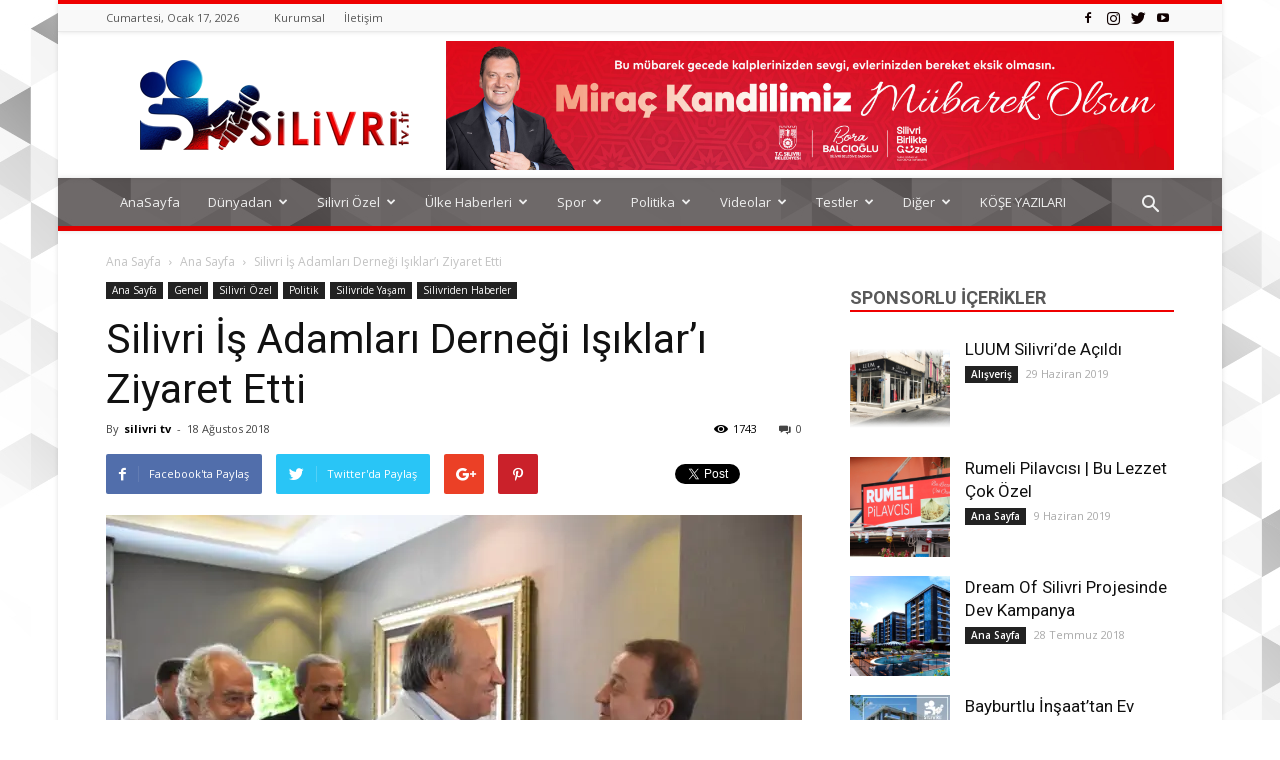

--- FILE ---
content_type: text/html; charset=UTF-8
request_url: https://www.silivri.tv.tr/2018/08/18/silivri-is-adamlari-dernegi-isiklari-ziyaret-etti/
body_size: 37426
content:
<!doctype html >
<!--[if IE 8]>    <html class="ie8" lang="en"> <![endif]-->
<!--[if IE 9]>    <html class="ie9" lang="en"> <![endif]-->
<!--[if gt IE 8]><!--> <html lang="tr"> <!--<![endif]-->
<head>




    <title>Silivri İş Adamları Derneği Işıklar&#039;ı Ziyaret Etti - Silivri TV, Silivri Haber, Silivri Selimpaşa Haber, İstanbul Haber</title>
    <meta charset="UTF-8" />
    <meta name="viewport" content="width=device-width, initial-scale=1.0">
    <link rel="pingback" href="https://www.silivri.tv.tr/xmlrpc.php" />
    <meta name='robots' content='index, follow, max-image-preview:large, max-snippet:-1, max-video-preview:-1' />
	<style>img:is([sizes="auto" i], [sizes^="auto," i]) { contain-intrinsic-size: 3000px 1500px }</style>
	<meta property="og:image" content="https://i0.wp.com/www.silivri.tv.tr/wp-content/uploads/2018/08/39454600_2711628585729132_4220441122264055808_n.jpg?fit=960%2C639&ssl=1" /><link rel="icon" type="image/png" href="https://silivri.tv.tr/wp-content/uploads/2017/09/ico-silivritv.png">
	<!-- This site is optimized with the Yoast SEO Premium plugin v21.9 (Yoast SEO v24.1) - https://yoast.com/wordpress/plugins/seo/ -->
	<link rel="canonical" href="https://www.silivri.tv.tr/2018/08/18/silivri-is-adamlari-dernegi-isiklari-ziyaret-etti/" />
	<meta property="og:locale" content="tr_TR" />
	<meta property="og:type" content="article" />
	<meta property="og:title" content="Silivri İş Adamları Derneği Işıklar&#039;ı Ziyaret Etti" />
	<meta property="og:description" content="Silivri İş Adamları Derneği Hakan KOCABAŞ ve yönetim kurulu üyeleri, Özcan IŞIKLAR&#8217;ı makamında ziyaret etti. Silivri TV – silivri.tv.tr facebook.com/silivritvtr – instagram.com/silivritvtr – twitter.com/silivritvtr" />
	<meta property="og:url" content="https://www.silivri.tv.tr/2018/08/18/silivri-is-adamlari-dernegi-isiklari-ziyaret-etti/" />
	<meta property="og:site_name" content="Silivri TV, Silivri Haber, Silivri Selimpaşa Haber, İstanbul Haber" />
	<meta property="article:publisher" content="https://www.facebook.com/silivritvtr/" />
	<meta property="article:published_time" content="2018-08-18T05:05:08+00:00" />
	<meta property="og:image" content="https://i0.wp.com/www.silivri.tv.tr/wp-content/uploads/2018/08/39454600_2711628585729132_4220441122264055808_n.jpg?fit=960%2C639&ssl=1" />
	<meta property="og:image:width" content="960" />
	<meta property="og:image:height" content="639" />
	<meta property="og:image:type" content="image/jpeg" />
	<meta name="author" content="silivri tv" />
	<meta name="twitter:card" content="summary_large_image" />
	<meta name="twitter:creator" content="@silivritvtr" />
	<meta name="twitter:site" content="@silivritvtr" />
	<meta name="twitter:label1" content="Yazan:" />
	<meta name="twitter:data1" content="silivri tv" />
	<script type="application/ld+json" class="yoast-schema-graph">{"@context":"https://schema.org","@graph":[{"@type":"Article","@id":"https://www.silivri.tv.tr/2018/08/18/silivri-is-adamlari-dernegi-isiklari-ziyaret-etti/#article","isPartOf":{"@id":"https://www.silivri.tv.tr/2018/08/18/silivri-is-adamlari-dernegi-isiklari-ziyaret-etti/"},"author":{"name":"silivri tv","@id":"https://www.silivri.tv.tr/#/schema/person/fe43f54bdf5f5d6bdac5107be804055a"},"headline":"Silivri İş Adamları Derneği Işıklar&#8217;ı Ziyaret Etti","datePublished":"2018-08-18T05:05:08+00:00","dateModified":"2018-08-18T05:05:08+00:00","mainEntityOfPage":{"@id":"https://www.silivri.tv.tr/2018/08/18/silivri-is-adamlari-dernegi-isiklari-ziyaret-etti/"},"wordCount":44,"commentCount":0,"publisher":{"@id":"https://www.silivri.tv.tr/#organization"},"image":{"@id":"https://www.silivri.tv.tr/2018/08/18/silivri-is-adamlari-dernegi-isiklari-ziyaret-etti/#primaryimage"},"thumbnailUrl":"https://i0.wp.com/www.silivri.tv.tr/wp-content/uploads/2018/08/39454600_2711628585729132_4220441122264055808_n.jpg?fit=960%2C639&ssl=1","keywords":["Özcan Işıklar","siad","Silivri","Silivri Belediye Başkanı","Silivri Belediyesi","Silivri haber","silivri iş adamları derneği","silivri sahil","silivri tv","silivri tv tr","Silivri'de Yaşam","Silivri'de Yaşamak Güzeldir","silivribelediyesi","silivride haber","silivriden haber","silivriden haberler","Silivritv"],"articleSection":{"0":"Ana Sayfa","2":"Politik","3":"Silivri Özel","4":"Silivride Yaşam","5":"Silivriden Haberler"},"inLanguage":"tr","potentialAction":[{"@type":"CommentAction","name":"Comment","target":["https://www.silivri.tv.tr/2018/08/18/silivri-is-adamlari-dernegi-isiklari-ziyaret-etti/#respond"]}]},{"@type":"WebPage","@id":"https://www.silivri.tv.tr/2018/08/18/silivri-is-adamlari-dernegi-isiklari-ziyaret-etti/","url":"https://www.silivri.tv.tr/2018/08/18/silivri-is-adamlari-dernegi-isiklari-ziyaret-etti/","name":"Silivri İş Adamları Derneği Işıklar'ı Ziyaret Etti - Silivri TV, Silivri Haber, Silivri Selimpaşa Haber, İstanbul Haber","isPartOf":{"@id":"https://www.silivri.tv.tr/#website"},"primaryImageOfPage":{"@id":"https://www.silivri.tv.tr/2018/08/18/silivri-is-adamlari-dernegi-isiklari-ziyaret-etti/#primaryimage"},"image":{"@id":"https://www.silivri.tv.tr/2018/08/18/silivri-is-adamlari-dernegi-isiklari-ziyaret-etti/#primaryimage"},"thumbnailUrl":"https://i0.wp.com/www.silivri.tv.tr/wp-content/uploads/2018/08/39454600_2711628585729132_4220441122264055808_n.jpg?fit=960%2C639&ssl=1","datePublished":"2018-08-18T05:05:08+00:00","dateModified":"2018-08-18T05:05:08+00:00","breadcrumb":{"@id":"https://www.silivri.tv.tr/2018/08/18/silivri-is-adamlari-dernegi-isiklari-ziyaret-etti/#breadcrumb"},"inLanguage":"tr","potentialAction":[{"@type":"ReadAction","target":["https://www.silivri.tv.tr/2018/08/18/silivri-is-adamlari-dernegi-isiklari-ziyaret-etti/"]}]},{"@type":"ImageObject","inLanguage":"tr","@id":"https://www.silivri.tv.tr/2018/08/18/silivri-is-adamlari-dernegi-isiklari-ziyaret-etti/#primaryimage","url":"https://i0.wp.com/www.silivri.tv.tr/wp-content/uploads/2018/08/39454600_2711628585729132_4220441122264055808_n.jpg?fit=960%2C639&ssl=1","contentUrl":"https://i0.wp.com/www.silivri.tv.tr/wp-content/uploads/2018/08/39454600_2711628585729132_4220441122264055808_n.jpg?fit=960%2C639&ssl=1","width":960,"height":639},{"@type":"BreadcrumbList","@id":"https://www.silivri.tv.tr/2018/08/18/silivri-is-adamlari-dernegi-isiklari-ziyaret-etti/#breadcrumb","itemListElement":[{"@type":"ListItem","position":1,"name":"Anasayfa","item":"https://www.silivri.tv.tr/"},{"@type":"ListItem","position":2,"name":"Silivri İş Adamları Derneği Işıklar&#8217;ı Ziyaret Etti"}]},{"@type":"WebSite","@id":"https://www.silivri.tv.tr/#website","url":"https://www.silivri.tv.tr/","name":"Silivri TV, Silivri Haber, Silivri Selimpaşa Haber, İstanbul Haber","description":"Silivri&#039;nin Haber Sitesi","publisher":{"@id":"https://www.silivri.tv.tr/#organization"},"potentialAction":[{"@type":"SearchAction","target":{"@type":"EntryPoint","urlTemplate":"https://www.silivri.tv.tr/?s={search_term_string}"},"query-input":{"@type":"PropertyValueSpecification","valueRequired":true,"valueName":"search_term_string"}}],"inLanguage":"tr"},{"@type":"Organization","@id":"https://www.silivri.tv.tr/#organization","name":"Silivri TV, Silivri Haber, Silivri Selimpaşa Haber, İstanbul Haber","url":"https://www.silivri.tv.tr/","logo":{"@type":"ImageObject","inLanguage":"tr","@id":"https://www.silivri.tv.tr/#/schema/logo/image/","url":"https://i0.wp.com/www.silivri.tv.tr/wp-content/uploads/2017/09/logomuz-silivri-tv.png?fit=272%2C90&ssl=1","contentUrl":"https://i0.wp.com/www.silivri.tv.tr/wp-content/uploads/2017/09/logomuz-silivri-tv.png?fit=272%2C90&ssl=1","width":272,"height":90,"caption":"Silivri TV, Silivri Haber, Silivri Selimpaşa Haber, İstanbul Haber"},"image":{"@id":"https://www.silivri.tv.tr/#/schema/logo/image/"},"sameAs":["https://www.facebook.com/silivritvtr/","https://x.com/silivritvtr","https://www.youtube.com/channel/UCcWJ0krBWtufcRw1KH8chNg","https://www.instagram.com/silivritvtr/"]},{"@type":"Person","@id":"https://www.silivri.tv.tr/#/schema/person/fe43f54bdf5f5d6bdac5107be804055a","name":"silivri tv","image":{"@type":"ImageObject","inLanguage":"tr","@id":"https://www.silivri.tv.tr/#/schema/person/image/","url":"https://secure.gravatar.com/avatar/a67aff79516241550e67bf24cb927e21?s=96&d=mm&r=g","contentUrl":"https://secure.gravatar.com/avatar/a67aff79516241550e67bf24cb927e21?s=96&d=mm&r=g","caption":"silivri tv"}}]}</script>
	<!-- / Yoast SEO Premium plugin. -->


<link rel='dns-prefetch' href='//secure.gravatar.com' />
<link rel='dns-prefetch' href='//www.googletagmanager.com' />
<link rel='dns-prefetch' href='//stats.wp.com' />
<link rel='dns-prefetch' href='//fonts.googleapis.com' />
<link rel='dns-prefetch' href='//v0.wordpress.com' />
<link rel='dns-prefetch' href='//widgets.wp.com' />
<link rel='dns-prefetch' href='//s0.wp.com' />
<link rel='dns-prefetch' href='//0.gravatar.com' />
<link rel='dns-prefetch' href='//1.gravatar.com' />
<link rel='dns-prefetch' href='//2.gravatar.com' />
<link rel='dns-prefetch' href='//pagead2.googlesyndication.com' />
<link rel='preconnect' href='//i0.wp.com' />
<link rel="alternate" type="application/rss+xml" title="Silivri TV, Silivri Haber, Silivri Selimpaşa Haber, İstanbul Haber &raquo; akışı" href="https://www.silivri.tv.tr/feed/" />
<link rel="alternate" type="application/rss+xml" title="Silivri TV, Silivri Haber, Silivri Selimpaşa Haber, İstanbul Haber &raquo; yorum akışı" href="https://www.silivri.tv.tr/comments/feed/" />
<link rel="alternate" type="application/rss+xml" title="Silivri TV, Silivri Haber, Silivri Selimpaşa Haber, İstanbul Haber &raquo; Silivri İş Adamları Derneği Işıklar&#8217;ı Ziyaret Etti yorum akışı" href="https://www.silivri.tv.tr/2018/08/18/silivri-is-adamlari-dernegi-isiklari-ziyaret-etti/feed/" />
<script type="text/javascript">
/* <![CDATA[ */
window._wpemojiSettings = {"baseUrl":"https:\/\/s.w.org\/images\/core\/emoji\/15.0.3\/72x72\/","ext":".png","svgUrl":"https:\/\/s.w.org\/images\/core\/emoji\/15.0.3\/svg\/","svgExt":".svg","source":{"concatemoji":"https:\/\/www.silivri.tv.tr\/wp-includes\/js\/wp-emoji-release.min.js?ver=6.7.4"}};
/*! This file is auto-generated */
!function(i,n){var o,s,e;function c(e){try{var t={supportTests:e,timestamp:(new Date).valueOf()};sessionStorage.setItem(o,JSON.stringify(t))}catch(e){}}function p(e,t,n){e.clearRect(0,0,e.canvas.width,e.canvas.height),e.fillText(t,0,0);var t=new Uint32Array(e.getImageData(0,0,e.canvas.width,e.canvas.height).data),r=(e.clearRect(0,0,e.canvas.width,e.canvas.height),e.fillText(n,0,0),new Uint32Array(e.getImageData(0,0,e.canvas.width,e.canvas.height).data));return t.every(function(e,t){return e===r[t]})}function u(e,t,n){switch(t){case"flag":return n(e,"\ud83c\udff3\ufe0f\u200d\u26a7\ufe0f","\ud83c\udff3\ufe0f\u200b\u26a7\ufe0f")?!1:!n(e,"\ud83c\uddfa\ud83c\uddf3","\ud83c\uddfa\u200b\ud83c\uddf3")&&!n(e,"\ud83c\udff4\udb40\udc67\udb40\udc62\udb40\udc65\udb40\udc6e\udb40\udc67\udb40\udc7f","\ud83c\udff4\u200b\udb40\udc67\u200b\udb40\udc62\u200b\udb40\udc65\u200b\udb40\udc6e\u200b\udb40\udc67\u200b\udb40\udc7f");case"emoji":return!n(e,"\ud83d\udc26\u200d\u2b1b","\ud83d\udc26\u200b\u2b1b")}return!1}function f(e,t,n){var r="undefined"!=typeof WorkerGlobalScope&&self instanceof WorkerGlobalScope?new OffscreenCanvas(300,150):i.createElement("canvas"),a=r.getContext("2d",{willReadFrequently:!0}),o=(a.textBaseline="top",a.font="600 32px Arial",{});return e.forEach(function(e){o[e]=t(a,e,n)}),o}function t(e){var t=i.createElement("script");t.src=e,t.defer=!0,i.head.appendChild(t)}"undefined"!=typeof Promise&&(o="wpEmojiSettingsSupports",s=["flag","emoji"],n.supports={everything:!0,everythingExceptFlag:!0},e=new Promise(function(e){i.addEventListener("DOMContentLoaded",e,{once:!0})}),new Promise(function(t){var n=function(){try{var e=JSON.parse(sessionStorage.getItem(o));if("object"==typeof e&&"number"==typeof e.timestamp&&(new Date).valueOf()<e.timestamp+604800&&"object"==typeof e.supportTests)return e.supportTests}catch(e){}return null}();if(!n){if("undefined"!=typeof Worker&&"undefined"!=typeof OffscreenCanvas&&"undefined"!=typeof URL&&URL.createObjectURL&&"undefined"!=typeof Blob)try{var e="postMessage("+f.toString()+"("+[JSON.stringify(s),u.toString(),p.toString()].join(",")+"));",r=new Blob([e],{type:"text/javascript"}),a=new Worker(URL.createObjectURL(r),{name:"wpTestEmojiSupports"});return void(a.onmessage=function(e){c(n=e.data),a.terminate(),t(n)})}catch(e){}c(n=f(s,u,p))}t(n)}).then(function(e){for(var t in e)n.supports[t]=e[t],n.supports.everything=n.supports.everything&&n.supports[t],"flag"!==t&&(n.supports.everythingExceptFlag=n.supports.everythingExceptFlag&&n.supports[t]);n.supports.everythingExceptFlag=n.supports.everythingExceptFlag&&!n.supports.flag,n.DOMReady=!1,n.readyCallback=function(){n.DOMReady=!0}}).then(function(){return e}).then(function(){var e;n.supports.everything||(n.readyCallback(),(e=n.source||{}).concatemoji?t(e.concatemoji):e.wpemoji&&e.twemoji&&(t(e.twemoji),t(e.wpemoji)))}))}((window,document),window._wpemojiSettings);
/* ]]> */
</script>
<link rel='stylesheet' id='jetpack_related-posts-css' href='https://www.silivri.tv.tr/wp-content/plugins/jetpack/modules/related-posts/related-posts.css?ver=20240116' type='text/css' media='all' />
<style id='wp-emoji-styles-inline-css' type='text/css'>

	img.wp-smiley, img.emoji {
		display: inline !important;
		border: none !important;
		box-shadow: none !important;
		height: 1em !important;
		width: 1em !important;
		margin: 0 0.07em !important;
		vertical-align: -0.1em !important;
		background: none !important;
		padding: 0 !important;
	}
</style>
<link rel='stylesheet' id='wp-block-library-css' href='https://www.silivri.tv.tr/wp-includes/css/dist/block-library/style.min.css?ver=6.7.4' type='text/css' media='all' />
<link rel='stylesheet' id='mediaelement-css' href='https://www.silivri.tv.tr/wp-includes/js/mediaelement/mediaelementplayer-legacy.min.css?ver=4.2.17' type='text/css' media='all' />
<link rel='stylesheet' id='wp-mediaelement-css' href='https://www.silivri.tv.tr/wp-includes/js/mediaelement/wp-mediaelement.min.css?ver=6.7.4' type='text/css' media='all' />
<style id='jetpack-sharing-buttons-style-inline-css' type='text/css'>
.jetpack-sharing-buttons__services-list{display:flex;flex-direction:row;flex-wrap:wrap;gap:0;list-style-type:none;margin:5px;padding:0}.jetpack-sharing-buttons__services-list.has-small-icon-size{font-size:12px}.jetpack-sharing-buttons__services-list.has-normal-icon-size{font-size:16px}.jetpack-sharing-buttons__services-list.has-large-icon-size{font-size:24px}.jetpack-sharing-buttons__services-list.has-huge-icon-size{font-size:36px}@media print{.jetpack-sharing-buttons__services-list{display:none!important}}.editor-styles-wrapper .wp-block-jetpack-sharing-buttons{gap:0;padding-inline-start:0}ul.jetpack-sharing-buttons__services-list.has-background{padding:1.25em 2.375em}
</style>
<style id='classic-theme-styles-inline-css' type='text/css'>
/*! This file is auto-generated */
.wp-block-button__link{color:#fff;background-color:#32373c;border-radius:9999px;box-shadow:none;text-decoration:none;padding:calc(.667em + 2px) calc(1.333em + 2px);font-size:1.125em}.wp-block-file__button{background:#32373c;color:#fff;text-decoration:none}
</style>
<style id='global-styles-inline-css' type='text/css'>
:root{--wp--preset--aspect-ratio--square: 1;--wp--preset--aspect-ratio--4-3: 4/3;--wp--preset--aspect-ratio--3-4: 3/4;--wp--preset--aspect-ratio--3-2: 3/2;--wp--preset--aspect-ratio--2-3: 2/3;--wp--preset--aspect-ratio--16-9: 16/9;--wp--preset--aspect-ratio--9-16: 9/16;--wp--preset--color--black: #000000;--wp--preset--color--cyan-bluish-gray: #abb8c3;--wp--preset--color--white: #ffffff;--wp--preset--color--pale-pink: #f78da7;--wp--preset--color--vivid-red: #cf2e2e;--wp--preset--color--luminous-vivid-orange: #ff6900;--wp--preset--color--luminous-vivid-amber: #fcb900;--wp--preset--color--light-green-cyan: #7bdcb5;--wp--preset--color--vivid-green-cyan: #00d084;--wp--preset--color--pale-cyan-blue: #8ed1fc;--wp--preset--color--vivid-cyan-blue: #0693e3;--wp--preset--color--vivid-purple: #9b51e0;--wp--preset--gradient--vivid-cyan-blue-to-vivid-purple: linear-gradient(135deg,rgba(6,147,227,1) 0%,rgb(155,81,224) 100%);--wp--preset--gradient--light-green-cyan-to-vivid-green-cyan: linear-gradient(135deg,rgb(122,220,180) 0%,rgb(0,208,130) 100%);--wp--preset--gradient--luminous-vivid-amber-to-luminous-vivid-orange: linear-gradient(135deg,rgba(252,185,0,1) 0%,rgba(255,105,0,1) 100%);--wp--preset--gradient--luminous-vivid-orange-to-vivid-red: linear-gradient(135deg,rgba(255,105,0,1) 0%,rgb(207,46,46) 100%);--wp--preset--gradient--very-light-gray-to-cyan-bluish-gray: linear-gradient(135deg,rgb(238,238,238) 0%,rgb(169,184,195) 100%);--wp--preset--gradient--cool-to-warm-spectrum: linear-gradient(135deg,rgb(74,234,220) 0%,rgb(151,120,209) 20%,rgb(207,42,186) 40%,rgb(238,44,130) 60%,rgb(251,105,98) 80%,rgb(254,248,76) 100%);--wp--preset--gradient--blush-light-purple: linear-gradient(135deg,rgb(255,206,236) 0%,rgb(152,150,240) 100%);--wp--preset--gradient--blush-bordeaux: linear-gradient(135deg,rgb(254,205,165) 0%,rgb(254,45,45) 50%,rgb(107,0,62) 100%);--wp--preset--gradient--luminous-dusk: linear-gradient(135deg,rgb(255,203,112) 0%,rgb(199,81,192) 50%,rgb(65,88,208) 100%);--wp--preset--gradient--pale-ocean: linear-gradient(135deg,rgb(255,245,203) 0%,rgb(182,227,212) 50%,rgb(51,167,181) 100%);--wp--preset--gradient--electric-grass: linear-gradient(135deg,rgb(202,248,128) 0%,rgb(113,206,126) 100%);--wp--preset--gradient--midnight: linear-gradient(135deg,rgb(2,3,129) 0%,rgb(40,116,252) 100%);--wp--preset--font-size--small: 13px;--wp--preset--font-size--medium: 20px;--wp--preset--font-size--large: 36px;--wp--preset--font-size--x-large: 42px;--wp--preset--spacing--20: 0.44rem;--wp--preset--spacing--30: 0.67rem;--wp--preset--spacing--40: 1rem;--wp--preset--spacing--50: 1.5rem;--wp--preset--spacing--60: 2.25rem;--wp--preset--spacing--70: 3.38rem;--wp--preset--spacing--80: 5.06rem;--wp--preset--shadow--natural: 6px 6px 9px rgba(0, 0, 0, 0.2);--wp--preset--shadow--deep: 12px 12px 50px rgba(0, 0, 0, 0.4);--wp--preset--shadow--sharp: 6px 6px 0px rgba(0, 0, 0, 0.2);--wp--preset--shadow--outlined: 6px 6px 0px -3px rgba(255, 255, 255, 1), 6px 6px rgba(0, 0, 0, 1);--wp--preset--shadow--crisp: 6px 6px 0px rgba(0, 0, 0, 1);}:where(.is-layout-flex){gap: 0.5em;}:where(.is-layout-grid){gap: 0.5em;}body .is-layout-flex{display: flex;}.is-layout-flex{flex-wrap: wrap;align-items: center;}.is-layout-flex > :is(*, div){margin: 0;}body .is-layout-grid{display: grid;}.is-layout-grid > :is(*, div){margin: 0;}:where(.wp-block-columns.is-layout-flex){gap: 2em;}:where(.wp-block-columns.is-layout-grid){gap: 2em;}:where(.wp-block-post-template.is-layout-flex){gap: 1.25em;}:where(.wp-block-post-template.is-layout-grid){gap: 1.25em;}.has-black-color{color: var(--wp--preset--color--black) !important;}.has-cyan-bluish-gray-color{color: var(--wp--preset--color--cyan-bluish-gray) !important;}.has-white-color{color: var(--wp--preset--color--white) !important;}.has-pale-pink-color{color: var(--wp--preset--color--pale-pink) !important;}.has-vivid-red-color{color: var(--wp--preset--color--vivid-red) !important;}.has-luminous-vivid-orange-color{color: var(--wp--preset--color--luminous-vivid-orange) !important;}.has-luminous-vivid-amber-color{color: var(--wp--preset--color--luminous-vivid-amber) !important;}.has-light-green-cyan-color{color: var(--wp--preset--color--light-green-cyan) !important;}.has-vivid-green-cyan-color{color: var(--wp--preset--color--vivid-green-cyan) !important;}.has-pale-cyan-blue-color{color: var(--wp--preset--color--pale-cyan-blue) !important;}.has-vivid-cyan-blue-color{color: var(--wp--preset--color--vivid-cyan-blue) !important;}.has-vivid-purple-color{color: var(--wp--preset--color--vivid-purple) !important;}.has-black-background-color{background-color: var(--wp--preset--color--black) !important;}.has-cyan-bluish-gray-background-color{background-color: var(--wp--preset--color--cyan-bluish-gray) !important;}.has-white-background-color{background-color: var(--wp--preset--color--white) !important;}.has-pale-pink-background-color{background-color: var(--wp--preset--color--pale-pink) !important;}.has-vivid-red-background-color{background-color: var(--wp--preset--color--vivid-red) !important;}.has-luminous-vivid-orange-background-color{background-color: var(--wp--preset--color--luminous-vivid-orange) !important;}.has-luminous-vivid-amber-background-color{background-color: var(--wp--preset--color--luminous-vivid-amber) !important;}.has-light-green-cyan-background-color{background-color: var(--wp--preset--color--light-green-cyan) !important;}.has-vivid-green-cyan-background-color{background-color: var(--wp--preset--color--vivid-green-cyan) !important;}.has-pale-cyan-blue-background-color{background-color: var(--wp--preset--color--pale-cyan-blue) !important;}.has-vivid-cyan-blue-background-color{background-color: var(--wp--preset--color--vivid-cyan-blue) !important;}.has-vivid-purple-background-color{background-color: var(--wp--preset--color--vivid-purple) !important;}.has-black-border-color{border-color: var(--wp--preset--color--black) !important;}.has-cyan-bluish-gray-border-color{border-color: var(--wp--preset--color--cyan-bluish-gray) !important;}.has-white-border-color{border-color: var(--wp--preset--color--white) !important;}.has-pale-pink-border-color{border-color: var(--wp--preset--color--pale-pink) !important;}.has-vivid-red-border-color{border-color: var(--wp--preset--color--vivid-red) !important;}.has-luminous-vivid-orange-border-color{border-color: var(--wp--preset--color--luminous-vivid-orange) !important;}.has-luminous-vivid-amber-border-color{border-color: var(--wp--preset--color--luminous-vivid-amber) !important;}.has-light-green-cyan-border-color{border-color: var(--wp--preset--color--light-green-cyan) !important;}.has-vivid-green-cyan-border-color{border-color: var(--wp--preset--color--vivid-green-cyan) !important;}.has-pale-cyan-blue-border-color{border-color: var(--wp--preset--color--pale-cyan-blue) !important;}.has-vivid-cyan-blue-border-color{border-color: var(--wp--preset--color--vivid-cyan-blue) !important;}.has-vivid-purple-border-color{border-color: var(--wp--preset--color--vivid-purple) !important;}.has-vivid-cyan-blue-to-vivid-purple-gradient-background{background: var(--wp--preset--gradient--vivid-cyan-blue-to-vivid-purple) !important;}.has-light-green-cyan-to-vivid-green-cyan-gradient-background{background: var(--wp--preset--gradient--light-green-cyan-to-vivid-green-cyan) !important;}.has-luminous-vivid-amber-to-luminous-vivid-orange-gradient-background{background: var(--wp--preset--gradient--luminous-vivid-amber-to-luminous-vivid-orange) !important;}.has-luminous-vivid-orange-to-vivid-red-gradient-background{background: var(--wp--preset--gradient--luminous-vivid-orange-to-vivid-red) !important;}.has-very-light-gray-to-cyan-bluish-gray-gradient-background{background: var(--wp--preset--gradient--very-light-gray-to-cyan-bluish-gray) !important;}.has-cool-to-warm-spectrum-gradient-background{background: var(--wp--preset--gradient--cool-to-warm-spectrum) !important;}.has-blush-light-purple-gradient-background{background: var(--wp--preset--gradient--blush-light-purple) !important;}.has-blush-bordeaux-gradient-background{background: var(--wp--preset--gradient--blush-bordeaux) !important;}.has-luminous-dusk-gradient-background{background: var(--wp--preset--gradient--luminous-dusk) !important;}.has-pale-ocean-gradient-background{background: var(--wp--preset--gradient--pale-ocean) !important;}.has-electric-grass-gradient-background{background: var(--wp--preset--gradient--electric-grass) !important;}.has-midnight-gradient-background{background: var(--wp--preset--gradient--midnight) !important;}.has-small-font-size{font-size: var(--wp--preset--font-size--small) !important;}.has-medium-font-size{font-size: var(--wp--preset--font-size--medium) !important;}.has-large-font-size{font-size: var(--wp--preset--font-size--large) !important;}.has-x-large-font-size{font-size: var(--wp--preset--font-size--x-large) !important;}
:where(.wp-block-post-template.is-layout-flex){gap: 1.25em;}:where(.wp-block-post-template.is-layout-grid){gap: 1.25em;}
:where(.wp-block-columns.is-layout-flex){gap: 2em;}:where(.wp-block-columns.is-layout-grid){gap: 2em;}
:root :where(.wp-block-pullquote){font-size: 1.5em;line-height: 1.6;}
</style>
<link rel='stylesheet' id='google-fonts-style-css' href='https://fonts.googleapis.com/css?family=Open+Sans%3A300italic%2C400%2C400italic%2C600%2C600italic%2C700%7CRoboto%3A300%2C400%2C400italic%2C500%2C500italic%2C700%2C900&#038;ver=8.1' type='text/css' media='all' />
<link rel='stylesheet' id='jetpack_likes-css' href='https://www.silivri.tv.tr/wp-content/plugins/jetpack/modules/likes/style.css?ver=14.1' type='text/css' media='all' />
<link rel='stylesheet' id='td-theme-css' href='https://www.silivri.tv.tr/wp-content/themes/SilivriTvTR1/style.css?ver=8.1' type='text/css' media='all' />
<link rel='stylesheet' id='td-theme-demo-style-css' href='https://www.silivri.tv.tr/wp-content/themes/SilivriTvTR1/includes/demos/magazine/demo_style.css?ver=8.1' type='text/css' media='all' />
<link rel='stylesheet' id='sharedaddy-css' href='https://www.silivri.tv.tr/wp-content/plugins/jetpack/modules/sharedaddy/sharing.css?ver=14.1' type='text/css' media='all' />
<link rel='stylesheet' id='social-logos-css' href='https://www.silivri.tv.tr/wp-content/plugins/jetpack/_inc/social-logos/social-logos.min.css?ver=14.1' type='text/css' media='all' />
<script type="text/javascript" id="jetpack_related-posts-js-extra">
/* <![CDATA[ */
var related_posts_js_options = {"post_heading":"h4"};
/* ]]> */
</script>
<script type="text/javascript" src="https://www.silivri.tv.tr/wp-content/plugins/jetpack/_inc/build/related-posts/related-posts.min.js?ver=20240116" id="jetpack_related-posts-js"></script>
<script type="text/javascript" src="https://www.silivri.tv.tr/wp-includes/js/jquery/jquery.min.js?ver=3.7.1" id="jquery-core-js"></script>
<script type="text/javascript" src="https://www.silivri.tv.tr/wp-includes/js/jquery/jquery-migrate.min.js?ver=3.4.1" id="jquery-migrate-js"></script>

<!-- Site Kit tarafından eklenen Google etiketi (gtag.js) snippet&#039;i -->
<!-- Google Analytics snippet added by Site Kit -->
<script type="text/javascript" src="https://www.googletagmanager.com/gtag/js?id=GT-M6JNS82" id="google_gtagjs-js" async></script>
<script type="text/javascript" id="google_gtagjs-js-after">
/* <![CDATA[ */
window.dataLayer = window.dataLayer || [];function gtag(){dataLayer.push(arguments);}
gtag("set","linker",{"domains":["www.silivri.tv.tr"]});
gtag("js", new Date());
gtag("set", "developer_id.dZTNiMT", true);
gtag("config", "GT-M6JNS82");
/* ]]> */
</script>
<link rel="https://api.w.org/" href="https://www.silivri.tv.tr/wp-json/" /><link rel="alternate" title="JSON" type="application/json" href="https://www.silivri.tv.tr/wp-json/wp/v2/posts/5538" /><link rel="EditURI" type="application/rsd+xml" title="RSD" href="https://www.silivri.tv.tr/xmlrpc.php?rsd" />
<meta name="generator" content="WordPress 6.7.4" />
<link rel='shortlink' href='https://wp.me/p9bOIf-1rk' />
<link rel="alternate" title="oEmbed (JSON)" type="application/json+oembed" href="https://www.silivri.tv.tr/wp-json/oembed/1.0/embed?url=https%3A%2F%2Fwww.silivri.tv.tr%2F2018%2F08%2F18%2Fsilivri-is-adamlari-dernegi-isiklari-ziyaret-etti%2F" />
<link rel="alternate" title="oEmbed (XML)" type="text/xml+oembed" href="https://www.silivri.tv.tr/wp-json/oembed/1.0/embed?url=https%3A%2F%2Fwww.silivri.tv.tr%2F2018%2F08%2F18%2Fsilivri-is-adamlari-dernegi-isiklari-ziyaret-etti%2F&#038;format=xml" />
<!-- auto ad code generated by Easy Google AdSense plugin v1.0.11 --><script async src="https://pagead2.googlesyndication.com/pagead/js/adsbygoogle.js?client=ca-pub-6709880863574516" crossorigin="anonymous"></script><!-- Easy Google AdSense plugin --><meta name="generator" content="Site Kit by Google 1.170.0" />	<style>img#wpstats{display:none}</style>
			<style id="tdw-css-placeholder"></style>			<script>
				window.tdwGlobal = {"adminUrl":"https:\/\/www.silivri.tv.tr\/wp-admin\/","wpRestNonce":"b9c2752da8","wpRestUrl":"https:\/\/www.silivri.tv.tr\/wp-json\/","permalinkStructure":"\/%year%\/%monthnum%\/%day%\/%postname%\/"};
			</script>
			<!--[if lt IE 9]><script src="https://html5shim.googlecode.com/svn/trunk/html5.js"></script><![endif]-->
    
<!-- Site Kit tarafından eklenen Google AdSense meta etiketleri -->
<meta name="google-adsense-platform-account" content="ca-host-pub-2644536267352236">
<meta name="google-adsense-platform-domain" content="sitekit.withgoogle.com">
<!-- Site Kit tarafından eklenen Google AdSense meta etiketlerine son verin -->

<!-- Google AdSense snippet added by Site Kit -->
<script type="text/javascript" async="async" src="https://pagead2.googlesyndication.com/pagead/js/adsbygoogle.js?client=ca-pub-6709880863574516&amp;host=ca-host-pub-2644536267352236" crossorigin="anonymous"></script>

<!-- End Google AdSense snippet added by Site Kit -->

<!-- JS generated by theme -->

<script>
    
    

	    var tdBlocksArray = []; //here we store all the items for the current page

	    //td_block class - each ajax block uses a object of this class for requests
	    function tdBlock() {
		    this.id = '';
		    this.block_type = 1; //block type id (1-234 etc)
		    this.atts = '';
		    this.td_column_number = '';
		    this.td_current_page = 1; //
		    this.post_count = 0; //from wp
		    this.found_posts = 0; //from wp
		    this.max_num_pages = 0; //from wp
		    this.td_filter_value = ''; //current live filter value
		    this.is_ajax_running = false;
		    this.td_user_action = ''; // load more or infinite loader (used by the animation)
		    this.header_color = '';
		    this.ajax_pagination_infinite_stop = ''; //show load more at page x
	    }


        // td_js_generator - mini detector
        (function(){
            var htmlTag = document.getElementsByTagName("html")[0];

            if ( navigator.userAgent.indexOf("MSIE 10.0") > -1 ) {
                htmlTag.className += ' ie10';
            }

            if ( !!navigator.userAgent.match(/Trident.*rv\:11\./) ) {
                htmlTag.className += ' ie11';
            }

            if ( /(iPad|iPhone|iPod)/g.test(navigator.userAgent) ) {
                htmlTag.className += ' td-md-is-ios';
            }

            var user_agent = navigator.userAgent.toLowerCase();
            if ( user_agent.indexOf("android") > -1 ) {
                htmlTag.className += ' td-md-is-android';
            }

            if ( -1 !== navigator.userAgent.indexOf('Mac OS X')  ) {
                htmlTag.className += ' td-md-is-os-x';
            }

            if ( /chrom(e|ium)/.test(navigator.userAgent.toLowerCase()) ) {
               htmlTag.className += ' td-md-is-chrome';
            }

            if ( -1 !== navigator.userAgent.indexOf('Firefox') ) {
                htmlTag.className += ' td-md-is-firefox';
            }

            if ( -1 !== navigator.userAgent.indexOf('Safari') && -1 === navigator.userAgent.indexOf('Chrome') ) {
                htmlTag.className += ' td-md-is-safari';
            }

            if( -1 !== navigator.userAgent.indexOf('IEMobile') ){
                htmlTag.className += ' td-md-is-iemobile';
            }

        })();




        var tdLocalCache = {};

        ( function () {
            "use strict";

            tdLocalCache = {
                data: {},
                remove: function (resource_id) {
                    delete tdLocalCache.data[resource_id];
                },
                exist: function (resource_id) {
                    return tdLocalCache.data.hasOwnProperty(resource_id) && tdLocalCache.data[resource_id] !== null;
                },
                get: function (resource_id) {
                    return tdLocalCache.data[resource_id];
                },
                set: function (resource_id, cachedData) {
                    tdLocalCache.remove(resource_id);
                    tdLocalCache.data[resource_id] = cachedData;
                }
            };
        })();

    
    
var td_viewport_interval_list=[{"limitBottom":767,"sidebarWidth":228},{"limitBottom":1018,"sidebarWidth":300},{"limitBottom":1140,"sidebarWidth":324}];
var td_animation_stack_effect="type0";
var tds_animation_stack=true;
var td_animation_stack_specific_selectors=".entry-thumb, img";
var td_animation_stack_general_selectors=".td-animation-stack img, .td-animation-stack .entry-thumb, .post img";
var tds_general_modal_image="yes";
var td_ajax_url="https:\/\/www.silivri.tv.tr\/wp-admin\/admin-ajax.php?td_theme_name=Newspaper&v=8.1";
var td_get_template_directory_uri="https:\/\/www.silivri.tv.tr\/wp-content\/themes\/SilivriTvTR1";
var tds_snap_menu="smart_snap_always";
var tds_logo_on_sticky="show";
var tds_header_style="";
var td_please_wait="L\u00fctfen Bekleyin...";
var td_email_user_pass_incorrect="Kullan\u0131c\u0131 ad\u0131 veya \u015fifre yanl\u0131\u015f!";
var td_email_user_incorrect="Email veya kullan\u0131c\u0131 ad\u0131 yanl\u0131\u015f!";
var td_email_incorrect="Email yanl\u0131\u015f!";
var tds_more_articles_on_post_enable="show";
var tds_more_articles_on_post_time_to_wait="";
var tds_more_articles_on_post_pages_distance_from_top=0;
var tds_theme_color_site_wide="#ef0000";
var tds_smart_sidebar="enabled";
var tdThemeName="Newspaper";
var td_magnific_popup_translation_tPrev="\u00d6nceki (Sol ok tu\u015fu)";
var td_magnific_popup_translation_tNext="Sonraki (Sa\u011f ok tu\u015fu)";
var td_magnific_popup_translation_tCounter="%curr% \/ %total%";
var td_magnific_popup_translation_ajax_tError="%url% linkindeki i\u00e7erik y\u00fcklenemedi.";
var td_magnific_popup_translation_image_tError="%curr% nolu imaj y\u00fcklenemedi.";
var td_ad_background_click_link="";
var td_ad_background_click_target="";
</script>


<!-- Header style compiled by theme -->

<style>
    

body {
	background-image:url("http://silivri.tv.tr/wp-content/uploads/2018/08/13743.jpg");
}
.td-header-wrap .black-menu .sf-menu > .current-menu-item > a,
    .td-header-wrap .black-menu .sf-menu > .current-menu-ancestor > a,
    .td-header-wrap .black-menu .sf-menu > .current-category-ancestor > a,
    .td-header-wrap .black-menu .sf-menu > li > a:hover,
    .td-header-wrap .black-menu .sf-menu > .sfHover > a,
    .td-header-style-12 .td-header-menu-wrap-full,
    .sf-menu > .current-menu-item > a:after,
    .sf-menu > .current-menu-ancestor > a:after,
    .sf-menu > .current-category-ancestor > a:after,
    .sf-menu > li:hover > a:after,
    .sf-menu > .sfHover > a:after,
    .td-header-style-12 .td-affix,
    .header-search-wrap .td-drop-down-search:after,
    .header-search-wrap .td-drop-down-search .btn:hover,
    input[type=submit]:hover,
    .td-read-more a,
    .td-post-category:hover,
    .td-grid-style-1.td-hover-1 .td-big-grid-post:hover .td-post-category,
    .td-grid-style-5.td-hover-1 .td-big-grid-post:hover .td-post-category,
    .td_top_authors .td-active .td-author-post-count,
    .td_top_authors .td-active .td-author-comments-count,
    .td_top_authors .td_mod_wrap:hover .td-author-post-count,
    .td_top_authors .td_mod_wrap:hover .td-author-comments-count,
    .td-404-sub-sub-title a:hover,
    .td-search-form-widget .wpb_button:hover,
    .td-rating-bar-wrap div,
    .td_category_template_3 .td-current-sub-category,
    .dropcap,
    .td_wrapper_video_playlist .td_video_controls_playlist_wrapper,
    .wpb_default,
    .wpb_default:hover,
    .td-left-smart-list:hover,
    .td-right-smart-list:hover,
    .woocommerce-checkout .woocommerce input.button:hover,
    .woocommerce-page .woocommerce a.button:hover,
    .woocommerce-account div.woocommerce .button:hover,
    #bbpress-forums button:hover,
    .bbp_widget_login .button:hover,
    .td-footer-wrapper .td-post-category,
    .td-footer-wrapper .widget_product_search input[type="submit"]:hover,
    .woocommerce .product a.button:hover,
    .woocommerce .product #respond input#submit:hover,
    .woocommerce .checkout input#place_order:hover,
    .woocommerce .woocommerce.widget .button:hover,
    .single-product .product .summary .cart .button:hover,
    .woocommerce-cart .woocommerce table.cart .button:hover,
    .woocommerce-cart .woocommerce .shipping-calculator-form .button:hover,
    .td-next-prev-wrap a:hover,
    .td-load-more-wrap a:hover,
    .td-post-small-box a:hover,
    .page-nav .current,
    .page-nav:first-child > div,
    .td_category_template_8 .td-category-header .td-category a.td-current-sub-category,
    .td_category_template_4 .td-category-siblings .td-category a:hover,
    #bbpress-forums .bbp-pagination .current,
    #bbpress-forums #bbp-single-user-details #bbp-user-navigation li.current a,
    .td-theme-slider:hover .slide-meta-cat a,
    a.vc_btn-black:hover,
    .td-trending-now-wrapper:hover .td-trending-now-title,
    .td-scroll-up,
    .td-smart-list-button:hover,
    .td-weather-information:before,
    .td-weather-week:before,
    .td_block_exchange .td-exchange-header:before,
    .td_block_big_grid_9.td-grid-style-1 .td-post-category,
    .td_block_big_grid_9.td-grid-style-5 .td-post-category,
    .td-grid-style-6.td-hover-1 .td-module-thumb:after,
    .td-pulldown-syle-2 .td-subcat-dropdown ul:after,
    .td_block_template_9 .td-block-title:after,
    .td_block_template_15 .td-block-title:before {
        background-color: #ef0000;
    }

    .global-block-template-4 .td-related-title .td-cur-simple-item:before {
        border-color: #ef0000 transparent transparent transparent !important;
    }

    .woocommerce .woocommerce-message .button:hover,
    .woocommerce .woocommerce-error .button:hover,
    .woocommerce .woocommerce-info .button:hover,
    .global-block-template-4 .td-related-title .td-cur-simple-item,
    .global-block-template-3 .td-related-title .td-cur-simple-item,
    .global-block-template-9 .td-related-title:after {
        background-color: #ef0000 !important;
    }

    .woocommerce .product .onsale,
    .woocommerce.widget .ui-slider .ui-slider-handle {
        background: none #ef0000;
    }

    .woocommerce.widget.widget_layered_nav_filters ul li a {
        background: none repeat scroll 0 0 #ef0000 !important;
    }

    a,
    cite a:hover,
    .td_mega_menu_sub_cats .cur-sub-cat,
    .td-mega-span h3 a:hover,
    .td_mod_mega_menu:hover .entry-title a,
    .header-search-wrap .result-msg a:hover,
    .top-header-menu li a:hover,
    .top-header-menu .current-menu-item > a,
    .top-header-menu .current-menu-ancestor > a,
    .top-header-menu .current-category-ancestor > a,
    .td-social-icon-wrap > a:hover,
    .td-header-sp-top-widget .td-social-icon-wrap a:hover,
    .td-page-content blockquote p,
    .td-post-content blockquote p,
    .mce-content-body blockquote p,
    .comment-content blockquote p,
    .wpb_text_column blockquote p,
    .td_block_text_with_title blockquote p,
    .td_module_wrap:hover .entry-title a,
    .td-subcat-filter .td-subcat-list a:hover,
    .td-subcat-filter .td-subcat-dropdown a:hover,
    .td_quote_on_blocks,
    .dropcap2,
    .dropcap3,
    .td_top_authors .td-active .td-authors-name a,
    .td_top_authors .td_mod_wrap:hover .td-authors-name a,
    .td-post-next-prev-content a:hover,
    .author-box-wrap .td-author-social a:hover,
    .td-author-name a:hover,
    .td-author-url a:hover,
    .td_mod_related_posts:hover h3 > a,
    .td-post-template-11 .td-related-title .td-related-left:hover,
    .td-post-template-11 .td-related-title .td-related-right:hover,
    .td-post-template-11 .td-related-title .td-cur-simple-item,
    .td-post-template-11 .td_block_related_posts .td-next-prev-wrap a:hover,
    .comment-reply-link:hover,
    .logged-in-as a:hover,
    #cancel-comment-reply-link:hover,
    .td-search-query,
    .td-category-header .td-pulldown-category-filter-link:hover,
    .td-category-siblings .td-subcat-dropdown a:hover,
    .td-category-siblings .td-subcat-dropdown a.td-current-sub-category,
    .widget a:hover,
    .td_wp_recentcomments a:hover,
    .archive .widget_archive .current,
    .archive .widget_archive .current a,
    .widget_calendar tfoot a:hover,
    .woocommerce a.added_to_cart:hover,
    .woocommerce-account .woocommerce-MyAccount-navigation a:hover,
    #bbpress-forums li.bbp-header .bbp-reply-content span a:hover,
    #bbpress-forums .bbp-forum-freshness a:hover,
    #bbpress-forums .bbp-topic-freshness a:hover,
    #bbpress-forums .bbp-forums-list li a:hover,
    #bbpress-forums .bbp-forum-title:hover,
    #bbpress-forums .bbp-topic-permalink:hover,
    #bbpress-forums .bbp-topic-started-by a:hover,
    #bbpress-forums .bbp-topic-started-in a:hover,
    #bbpress-forums .bbp-body .super-sticky li.bbp-topic-title .bbp-topic-permalink,
    #bbpress-forums .bbp-body .sticky li.bbp-topic-title .bbp-topic-permalink,
    .widget_display_replies .bbp-author-name,
    .widget_display_topics .bbp-author-name,
    .footer-text-wrap .footer-email-wrap a,
    .td-subfooter-menu li a:hover,
    .footer-social-wrap a:hover,
    a.vc_btn-black:hover,
    .td-smart-list-dropdown-wrap .td-smart-list-button:hover,
    .td_module_17 .td-read-more a:hover,
    .td_module_18 .td-read-more a:hover,
    .td_module_19 .td-post-author-name a:hover,
    .td-instagram-user a,
    .td-pulldown-syle-2 .td-subcat-dropdown:hover .td-subcat-more span,
    .td-pulldown-syle-2 .td-subcat-dropdown:hover .td-subcat-more i,
    .td-pulldown-syle-3 .td-subcat-dropdown:hover .td-subcat-more span,
    .td-pulldown-syle-3 .td-subcat-dropdown:hover .td-subcat-more i,
    .td-block-title-wrap .td-wrapper-pulldown-filter .td-pulldown-filter-display-option:hover,
    .td-block-title-wrap .td-wrapper-pulldown-filter .td-pulldown-filter-display-option:hover i,
    .td-block-title-wrap .td-wrapper-pulldown-filter .td-pulldown-filter-link:hover,
    .td-block-title-wrap .td-wrapper-pulldown-filter .td-pulldown-filter-item .td-cur-simple-item,
    .global-block-template-2 .td-related-title .td-cur-simple-item,
    .global-block-template-5 .td-related-title .td-cur-simple-item,
    .global-block-template-6 .td-related-title .td-cur-simple-item,
    .global-block-template-7 .td-related-title .td-cur-simple-item,
    .global-block-template-8 .td-related-title .td-cur-simple-item,
    .global-block-template-9 .td-related-title .td-cur-simple-item,
    .global-block-template-10 .td-related-title .td-cur-simple-item,
    .global-block-template-11 .td-related-title .td-cur-simple-item,
    .global-block-template-12 .td-related-title .td-cur-simple-item,
    .global-block-template-13 .td-related-title .td-cur-simple-item,
    .global-block-template-14 .td-related-title .td-cur-simple-item,
    .global-block-template-15 .td-related-title .td-cur-simple-item,
    .global-block-template-16 .td-related-title .td-cur-simple-item,
    .global-block-template-17 .td-related-title .td-cur-simple-item,
    .td-theme-wrap .sf-menu ul .td-menu-item > a:hover,
    .td-theme-wrap .sf-menu ul .sfHover > a,
    .td-theme-wrap .sf-menu ul .current-menu-ancestor > a,
    .td-theme-wrap .sf-menu ul .current-category-ancestor > a,
    .td-theme-wrap .sf-menu ul .current-menu-item > a,
    .td_outlined_btn {
        color: #ef0000;
    }

    a.vc_btn-black.vc_btn_square_outlined:hover,
    a.vc_btn-black.vc_btn_outlined:hover,
    .td-mega-menu-page .wpb_content_element ul li a:hover,
    .td-theme-wrap .td-aj-search-results .td_module_wrap:hover .entry-title a,
    .td-theme-wrap .header-search-wrap .result-msg a:hover {
        color: #ef0000 !important;
    }

    .td-next-prev-wrap a:hover,
    .td-load-more-wrap a:hover,
    .td-post-small-box a:hover,
    .page-nav .current,
    .page-nav:first-child > div,
    .td_category_template_8 .td-category-header .td-category a.td-current-sub-category,
    .td_category_template_4 .td-category-siblings .td-category a:hover,
    #bbpress-forums .bbp-pagination .current,
    .post .td_quote_box,
    .page .td_quote_box,
    a.vc_btn-black:hover,
    .td_block_template_5 .td-block-title > *,
    .td_outlined_btn {
        border-color: #ef0000;
    }

    .td_wrapper_video_playlist .td_video_currently_playing:after {
        border-color: #ef0000 !important;
    }

    .header-search-wrap .td-drop-down-search:before {
        border-color: transparent transparent #ef0000 transparent;
    }

    .block-title > span,
    .block-title > a,
    .block-title > label,
    .widgettitle,
    .widgettitle:after,
    .td-trending-now-title,
    .td-trending-now-wrapper:hover .td-trending-now-title,
    .wpb_tabs li.ui-tabs-active a,
    .wpb_tabs li:hover a,
    .vc_tta-container .vc_tta-color-grey.vc_tta-tabs-position-top.vc_tta-style-classic .vc_tta-tabs-container .vc_tta-tab.vc_active > a,
    .vc_tta-container .vc_tta-color-grey.vc_tta-tabs-position-top.vc_tta-style-classic .vc_tta-tabs-container .vc_tta-tab:hover > a,
    .td_block_template_1 .td-related-title .td-cur-simple-item,
    .woocommerce .product .products h2:not(.woocommerce-loop-product__title),
    .td-subcat-filter .td-subcat-dropdown:hover .td-subcat-more, 
    .td_3D_btn,
    .td_shadow_btn,
    .td_default_btn,
    .td_round_btn, 
    .td_outlined_btn:hover {
    	background-color: #ef0000;
    }

    .woocommerce div.product .woocommerce-tabs ul.tabs li.active {
    	background-color: #ef0000 !important;
    }

    .block-title,
    .td_block_template_1 .td-related-title,
    .wpb_tabs .wpb_tabs_nav,
    .vc_tta-container .vc_tta-color-grey.vc_tta-tabs-position-top.vc_tta-style-classic .vc_tta-tabs-container,
    .woocommerce div.product .woocommerce-tabs ul.tabs:before {
        border-color: #ef0000;
    }
    .td_block_wrap .td-subcat-item a.td-cur-simple-item {
	    color: #ef0000;
	}


    
    .td-grid-style-4 .entry-title
    {
        background-color: rgba(239, 0, 0, 0.7);
    }

    
    .td-theme-wrap .block-title > span,
    .td-theme-wrap .block-title > span > a,
    .td-theme-wrap .widget_rss .block-title .rsswidget,
    .td-theme-wrap .block-title > a,
    .widgettitle,
    .widgettitle > a,
    .td-trending-now-title,
    .wpb_tabs li.ui-tabs-active a,
    .wpb_tabs li:hover a,
    .vc_tta-container .vc_tta-color-grey.vc_tta-tabs-position-top.vc_tta-style-classic .vc_tta-tabs-container .vc_tta-tab.vc_active > a,
    .vc_tta-container .vc_tta-color-grey.vc_tta-tabs-position-top.vc_tta-style-classic .vc_tta-tabs-container .vc_tta-tab:hover > a,
    .td-related-title .td-cur-simple-item,
    .woocommerce div.product .woocommerce-tabs ul.tabs li.active,
    .woocommerce .product .products h2:not(.woocommerce-loop-product__title),
    .td-theme-wrap .td_block_template_2 .td-block-title > *,
    .td-theme-wrap .td_block_template_3 .td-block-title > *,
    .td-theme-wrap .td_block_template_4 .td-block-title > *,
    .td-theme-wrap .td_block_template_5 .td-block-title > *,
    .td-theme-wrap .td_block_template_6 .td-block-title > *,
    .td-theme-wrap .td_block_template_6 .td-block-title:before,
    .td-theme-wrap .td_block_template_7 .td-block-title > *,
    .td-theme-wrap .td_block_template_8 .td-block-title > *,
    .td-theme-wrap .td_block_template_9 .td-block-title > *,
    .td-theme-wrap .td_block_template_10 .td-block-title > *,
    .td-theme-wrap .td_block_template_11 .td-block-title > *,
    .td-theme-wrap .td_block_template_12 .td-block-title > *,
    .td-theme-wrap .td_block_template_13 .td-block-title > span,
    .td-theme-wrap .td_block_template_13 .td-block-title > a,
    .td-theme-wrap .td_block_template_14 .td-block-title > *,
    .td-theme-wrap .td_block_template_14 .td-block-title-wrap .td-wrapper-pulldown-filter .td-pulldown-filter-display-option,
    .td-theme-wrap .td_block_template_14 .td-block-title-wrap .td-wrapper-pulldown-filter .td-pulldown-filter-display-option i,
    .td-theme-wrap .td_block_template_14 .td-block-title-wrap .td-wrapper-pulldown-filter .td-pulldown-filter-display-option:hover,
    .td-theme-wrap .td_block_template_14 .td-block-title-wrap .td-wrapper-pulldown-filter .td-pulldown-filter-display-option:hover i,
    .td-theme-wrap .td_block_template_15 .td-block-title > *,
    .td-theme-wrap .td_block_template_15 .td-block-title-wrap .td-wrapper-pulldown-filter,
    .td-theme-wrap .td_block_template_15 .td-block-title-wrap .td-wrapper-pulldown-filter i,
    .td-theme-wrap .td_block_template_16 .td-block-title > *,
    .td-theme-wrap .td_block_template_17 .td-block-title > * {
    	color: #595959;
    }


    
    .td-header-wrap .td-header-top-menu-full,
    .td-header-wrap .top-header-menu .sub-menu {
        background-color: #f9f9f9;
    }
    .td-header-style-8 .td-header-top-menu-full {
        background-color: transparent;
    }
    .td-header-style-8 .td-header-top-menu-full .td-header-top-menu {
        background-color: #f9f9f9;
        padding-left: 15px;
        padding-right: 15px;
    }

    .td-header-wrap .td-header-top-menu-full .td-header-top-menu,
    .td-header-wrap .td-header-top-menu-full {
        border-bottom: none;
    }


    
    .td-header-top-menu,
    .td-header-top-menu a,
    .td-header-wrap .td-header-top-menu-full .td-header-top-menu,
    .td-header-wrap .td-header-top-menu-full a,
    .td-header-style-8 .td-header-top-menu,
    .td-header-style-8 .td-header-top-menu a {
        color: #565656;
    }

    
    .top-header-menu .current-menu-item > a,
    .top-header-menu .current-menu-ancestor > a,
    .top-header-menu .current-category-ancestor > a,
    .top-header-menu li a:hover {
        color: #009688;
    }

    
    .td-header-wrap .td-header-sp-top-widget .td-icon-font {
        color: #0f0000;
    }

    
    .td-header-wrap .td-header-sp-top-widget i.td-icon-font:hover {
        color: #009688;
    }


    
    .td-header-wrap .td-header-menu-wrap-full,
    .sf-menu > .current-menu-ancestor > a,
    .sf-menu > .current-category-ancestor > a,
    .td-header-menu-wrap.td-affix,
    .td-header-style-3 .td-header-main-menu,
    .td-header-style-3 .td-affix .td-header-main-menu,
    .td-header-style-4 .td-header-main-menu,
    .td-header-style-4 .td-affix .td-header-main-menu,
    .td-header-style-8 .td-header-menu-wrap.td-affix,
    .td-header-style-8 .td-header-top-menu-full {
		background-color: rgba(10,0,0,0.59);
    }


    .td-boxed-layout .td-header-style-3 .td-header-menu-wrap,
    .td-boxed-layout .td-header-style-4 .td-header-menu-wrap,
    .td-header-style-3 .td_stretch_content .td-header-menu-wrap,
    .td-header-style-4 .td_stretch_content .td-header-menu-wrap {
    	background-color: rgba(10,0,0,0.59) !important;
    }


    @media (min-width: 1019px) {
        .td-header-style-1 .td-header-sp-recs,
        .td-header-style-1 .td-header-sp-logo {
            margin-bottom: 28px;
        }
    }

    @media (min-width: 768px) and (max-width: 1018px) {
        .td-header-style-1 .td-header-sp-recs,
        .td-header-style-1 .td-header-sp-logo {
            margin-bottom: 14px;
        }
    }

    .td-header-style-7 .td-header-top-menu {
        border-bottom: none;
    }


    
    .sf-menu > .current-menu-item > a:after,
    .sf-menu > .current-menu-ancestor > a:after,
    .sf-menu > .current-category-ancestor > a:after,
    .sf-menu > li:hover > a:after,
    .sf-menu > .sfHover > a:after,
    .td_block_mega_menu .td-next-prev-wrap a:hover,
    .td-mega-span .td-post-category:hover,
    .td-header-wrap .black-menu .sf-menu > li > a:hover,
    .td-header-wrap .black-menu .sf-menu > .current-menu-ancestor > a,
    .td-header-wrap .black-menu .sf-menu > .sfHover > a,
    .header-search-wrap .td-drop-down-search:after,
    .header-search-wrap .td-drop-down-search .btn:hover,
    .td-header-wrap .black-menu .sf-menu > .current-menu-item > a,
    .td-header-wrap .black-menu .sf-menu > .current-menu-ancestor > a,
    .td-header-wrap .black-menu .sf-menu > .current-category-ancestor > a {
        background-color: #600c00;
    }


    .td_block_mega_menu .td-next-prev-wrap a:hover {
        border-color: #600c00;
    }

    .header-search-wrap .td-drop-down-search:before {
        border-color: transparent transparent #600c00 transparent;
    }

    .td_mega_menu_sub_cats .cur-sub-cat,
    .td_mod_mega_menu:hover .entry-title a,
    .td-theme-wrap .sf-menu ul .td-menu-item > a:hover,
    .td-theme-wrap .sf-menu ul .sfHover > a,
    .td-theme-wrap .sf-menu ul .current-menu-ancestor > a,
    .td-theme-wrap .sf-menu ul .current-category-ancestor > a,
    .td-theme-wrap .sf-menu ul .current-menu-item > a {
        color: #600c00;
    }


    
    .td-header-wrap .td-header-menu-wrap .sf-menu > li > a,
    .td-header-wrap .header-search-wrap .td-icon-search {
        color: #efefef;
    }

    
    .td-theme-wrap .sf-menu .td-normal-menu .td-menu-item > a:hover,
    .td-theme-wrap .sf-menu .td-normal-menu .sfHover > a,
    .td-theme-wrap .sf-menu .td-normal-menu .current-menu-ancestor > a,
    .td-theme-wrap .sf-menu .td-normal-menu .current-category-ancestor > a,
    .td-theme-wrap .sf-menu .td-normal-menu .current-menu-item > a {
        color: #009688;
    }

    
    .td-menu-background:before,
    .td-search-background:before {
        background: rgba(69,132,112,0.85);
        background: -moz-linear-gradient(top, rgba(69,132,112,0.85) 0%, rgba(18,129,153,0.85) 100%);
        background: -webkit-gradient(left top, left bottom, color-stop(0%, rgba(69,132,112,0.85)), color-stop(100%, rgba(18,129,153,0.85)));
        background: -webkit-linear-gradient(top, rgba(69,132,112,0.85) 0%, rgba(18,129,153,0.85) 100%);
        background: -o-linear-gradient(top, rgba(69,132,112,0.85) 0%, @mobileu_gradient_two_mob 100%);
        background: -ms-linear-gradient(top, rgba(69,132,112,0.85) 0%, rgba(18,129,153,0.85) 100%);
        background: linear-gradient(to bottom, rgba(69,132,112,0.85) 0%, rgba(18,129,153,0.85) 100%);
        filter: progid:DXImageTransform.Microsoft.gradient( startColorstr='rgba(69,132,112,0.85)', endColorstr='rgba(18,129,153,0.85)', GradientType=0 );
    }

    
    .td-mobile-content .current-menu-item > a,
    .td-mobile-content .current-menu-ancestor > a,
    .td-mobile-content .current-category-ancestor > a,
    #td-mobile-nav .td-menu-login-section a:hover,
    #td-mobile-nav .td-register-section a:hover,
    #td-mobile-nav .td-menu-socials-wrap a:hover i,
    .td-search-close a:hover i {
        color: #e9ed6c;
    }

    
    .white-popup-block:after {
        background: rgba(69,132,112,0.8);
        background: -moz-linear-gradient(45deg, rgba(69,132,112,0.8) 0%, rgba(18,129,153,0.85) 100%);
        background: -webkit-gradient(left bottom, right top, color-stop(0%, rgba(69,132,112,0.8)), color-stop(100%, rgba(18,129,153,0.85)));
        background: -webkit-linear-gradient(45deg, rgba(69,132,112,0.8) 0%, rgba(18,129,153,0.85) 100%);
        background: -o-linear-gradient(45deg, rgba(69,132,112,0.8) 0%, rgba(18,129,153,0.85) 100%);
        background: -ms-linear-gradient(45deg, rgba(69,132,112,0.8) 0%, rgba(18,129,153,0.85) 100%);
        background: linear-gradient(45deg, rgba(69,132,112,0.8) 0%, rgba(18,129,153,0.85) 100%);
        filter: progid:DXImageTransform.Microsoft.gradient( startColorstr='rgba(69,132,112,0.8)', endColorstr='rgba(18,129,153,0.85)', GradientType=0 );
    }


    
    .td-footer-wrapper::before {
        background-size: 100% auto;
    }

    
    .td-footer-wrapper::before {
        opacity: 0.6;
    }



    
    .td-menu-background,
    .td-search-background {
        background-image: url('http://silivri.tv.tr/wp-content/uploads/2018/08/13743.jpg');
    }

    
    .td-menu-background,
    .td-search-background {
        background-repeat: repeat;
    }

    
    .white-popup-block:before {
        background-image: url('http://silivri.tv.tr/wp-content/uploads/2017/09/1.jpg');
    }

    
    .top-header-menu > li > a,
    .td-weather-top-widget .td-weather-now .td-big-degrees,
    .td-weather-top-widget .td-weather-header .td-weather-city,
    .td-header-sp-top-menu .td_data_time {
        line-height:27px;
	
    }
    
    ul.sf-menu > .td-menu-item > a {
        font-size:13px;
	font-weight:normal;
	text-transform:none;
	
    }
    
    .block-title > span,
    .block-title > a,
    .widgettitle,
    .td-trending-now-title,
    .wpb_tabs li a,
    .vc_tta-container .vc_tta-color-grey.vc_tta-tabs-position-top.vc_tta-style-classic .vc_tta-tabs-container .vc_tta-tab > a,
    .td-theme-wrap .td-related-title a,
    .woocommerce div.product .woocommerce-tabs ul.tabs li a,
    .woocommerce .product .products h2:not(.woocommerce-loop-product__title),
    .td-theme-wrap .td-block-title {
        font-size:18px;
	font-weight:bold;
	text-transform:uppercase;
	
    }
    
    .top-header-menu > li,
    .td-header-sp-top-menu,
    #td-outer-wrap .td-header-sp-top-widget {
        line-height: 27px;
    }



/* Style generated by theme for demo: magazine */

.td-magazine .td-header-style-1 .td-header-gradient::before,
		.td-magazine .td-header-style-1 .td-mega-span .td-post-category:hover,
		.td-magazine .td-header-style-1 .header-search-wrap .td-drop-down-search::after {
			background-color: #ef0000;
		}

		.td-magazine .td-header-style-1 .td_mod_mega_menu:hover .entry-title a,
		.td-magazine .td-header-style-1 .td_mega_menu_sub_cats .cur-sub-cat,
		.td-magazine .vc_tta-container .vc_tta-color-grey.vc_tta-tabs-position-top.vc_tta-style-classic .vc_tta-tabs-container .vc_tta-tab.vc_active > a,
		.td-magazine .vc_tta-container .vc_tta-color-grey.vc_tta-tabs-position-top.vc_tta-style-classic .vc_tta-tabs-container .vc_tta-tab:hover > a,
		.td-magazine .td_block_template_1 .td-related-title .td-cur-simple-item {
			color: #ef0000;
		}

		.td-magazine .td-header-style-1 .header-search-wrap .td-drop-down-search::before {
			border-color: transparent transparent #ef0000;
		}

		.td-magazine .td-header-style-1 .td-header-top-menu-full {
			border-top-color: #ef0000;
		}
</style>

<script type="application/ld+json">
                        {
                            "@context": "http://schema.org",
                            "@type": "BreadcrumbList",
                            "itemListElement": [{
                            "@type": "ListItem",
                            "position": 1,
                                "item": {
                                "@type": "WebSite",
                                "@id": "https://www.silivri.tv.tr/",
                                "name": "Ana Sayfa"                                               
                            }
                        },{
                            "@type": "ListItem",
                            "position": 2,
                                "item": {
                                "@type": "WebPage",
                                "@id": "https://www.silivri.tv.tr/category/ana-sayfa/",
                                "name": "Ana Sayfa"
                            }
                        },{
                            "@type": "ListItem",
                            "position": 3,
                                "item": {
                                "@type": "WebPage",
                                "@id": "https://www.silivri.tv.tr/2018/08/18/silivri-is-adamlari-dernegi-isiklari-ziyaret-etti/",
                                "name": "Silivri İş Adamları Derneği Işıklar&#8217;ı Ziyaret Etti"                                
                            }
                        }    ]
                        }
                       </script>	<script async src="https://pagead2.googlesyndication.com/pagead/js/adsbygoogle.js?client=ca-pub-6709880863574516"
     crossorigin="anonymous"></script>
</head>

<body class="post-template-default single single-post postid-5538 single-format-standard silivri-is-adamlari-dernegi-isiklari-ziyaret-etti global-block-template-1 td-magazine td-animation-stack-type0 td-boxed-layout" itemscope="itemscope" itemtype="https://schema.org/WebPage">

        <div class="td-scroll-up"><i class="td-icon-menu-up"></i></div>
    
    <div class="td-menu-background"></div>
<div id="td-mobile-nav">
    <div class="td-mobile-container">
        <!-- mobile menu top section -->
        <div class="td-menu-socials-wrap">
            <!-- socials -->
            <div class="td-menu-socials">
                
        <span class="td-social-icon-wrap">
            <a target="_blank" href="https://www.facebook.com/silivritvtr/" title="Facebook">
                <i class="td-icon-font td-icon-facebook"></i>
            </a>
        </span>
        <span class="td-social-icon-wrap">
            <a target="_blank" href="https://www.instagram.com/silivritvtr/" title="Instagram">
                <i class="td-icon-font td-icon-instagram"></i>
            </a>
        </span>
        <span class="td-social-icon-wrap">
            <a target="_blank" href="https://twitter.com/silivritvtr" title="Twitter">
                <i class="td-icon-font td-icon-twitter"></i>
            </a>
        </span>
        <span class="td-social-icon-wrap">
            <a target="_blank" href="https://www.youtube.com/channel/UCcWJ0krBWtufcRw1KH8chNg" title="Youtube">
                <i class="td-icon-font td-icon-youtube"></i>
            </a>
        </span>            </div>
            <!-- close button -->
            <div class="td-mobile-close">
                <a href="#"><i class="td-icon-close-mobile"></i></a>
            </div>
        </div>

        <!-- login section -->
        
        <!-- menu section -->
        <div class="td-mobile-content">
            <div class="menu-td-demo-header-menu-container"><ul id="menu-td-demo-header-menu" class="td-mobile-main-menu"><li id="menu-item-39" class="menu-item menu-item-type-post_type menu-item-object-page menu-item-home menu-item-first menu-item-39"><a href="https://www.silivri.tv.tr/">AnaSayfa</a></li>
<li id="menu-item-40" class="menu-item menu-item-type-custom menu-item-object-custom menu-item-40"><a href="#">Dünyadan</a></li>
<li id="menu-item-41" class="menu-item menu-item-type-custom menu-item-object-custom menu-item-has-children menu-item-41"><a href="#">Silivri Özel<i class="td-icon-menu-right td-element-after"></i></a>
<ul class="sub-menu">
	<li id="menu-item-0" class="menu-item-0"><a href="https://www.silivri.tv.tr/category/silivri-ozel/politik/">Politik</a></li>
	<li class="menu-item-0"><a href="https://www.silivri.tv.tr/category/silivri-ozel/silivrispor/">Silivri Spor</a></li>
	<li class="menu-item-0"><a href="https://www.silivri.tv.tr/category/silivri-ozel/yasam/">Silivride Yaşam</a></li>
	<li class="menu-item-0"><a href="https://www.silivri.tv.tr/category/silivri-ozel/silivrihaber/">Silivriden Haberler</a></li>
</ul>
</li>
<li id="menu-item-42" class="menu-item menu-item-type-custom menu-item-object-custom menu-item-42"><a href="#">Ülke Haberleri</a></li>
<li id="menu-item-43" class="menu-item menu-item-type-custom menu-item-object-custom menu-item-43"><a href="#">Spor</a></li>
<li id="menu-item-44" class="menu-item menu-item-type-custom menu-item-object-custom menu-item-44"><a href="#">Politika</a></li>
<li id="menu-item-458" class="menu-item menu-item-type-taxonomy menu-item-object-category menu-item-has-children menu-item-458"><a href="https://www.silivri.tv.tr/category/video-2/">Videolar<i class="td-icon-menu-right td-element-after"></i></a>
<ul class="sub-menu">
	<li class="menu-item-0"><a href="https://www.silivri.tv.tr/category/video-2/program/">Programlar</a></li>
	<li class="menu-item-0"><a href="https://www.silivri.tv.tr/category/video-2/roportaj/">Röportajlar</a></li>
	<li class="menu-item-0"><a href="https://www.silivri.tv.tr/category/video-2/soz-sizde/">Söz Sizde</a></li>
</ul>
</li>
<li id="menu-item-1890" class="menu-item menu-item-type-taxonomy menu-item-object-category menu-item-1890"><a href="https://www.silivri.tv.tr/category/test/">Testler</a></li>
<li id="menu-item-45" class="menu-item menu-item-type-custom menu-item-object-custom menu-item-has-children menu-item-45"><a href="#">Diğer<i class="td-icon-menu-right td-element-after"></i></a>
<ul class="sub-menu">
	<li id="menu-item-466" class="menu-item menu-item-type-taxonomy menu-item-object-category menu-item-466"><a href="https://www.silivri.tv.tr/category/kose-yazilari/">Köşe Yazıları</a></li>
	<li id="menu-item-460" class="menu-item menu-item-type-taxonomy menu-item-object-category menu-item-460"><a href="https://www.silivri.tv.tr/category/magazin/">Magazin</a></li>
	<li id="menu-item-459" class="menu-item menu-item-type-taxonomy menu-item-object-category menu-item-459"><a href="https://www.silivri.tv.tr/category/finans/">Finans</a></li>
	<li id="menu-item-464" class="menu-item menu-item-type-taxonomy menu-item-object-category menu-item-464"><a href="https://www.silivri.tv.tr/category/alisveris/">Alışveriş</a></li>
	<li id="menu-item-465" class="menu-item menu-item-type-taxonomy menu-item-object-category menu-item-465"><a href="https://www.silivri.tv.tr/category/egitim/">Eğitim</a></li>
	<li id="menu-item-467" class="menu-item menu-item-type-taxonomy menu-item-object-category menu-item-467"><a href="https://www.silivri.tv.tr/category/kultur-sanat/">Kültür Sanat</a></li>
	<li id="menu-item-468" class="menu-item menu-item-type-taxonomy menu-item-object-category menu-item-468"><a href="https://www.silivri.tv.tr/category/moda/">Moda</a></li>
	<li id="menu-item-469" class="menu-item menu-item-type-taxonomy menu-item-object-category menu-item-469"><a href="https://www.silivri.tv.tr/category/saglik/">Sağlık</a></li>
	<li id="menu-item-470" class="menu-item menu-item-type-taxonomy menu-item-object-category menu-item-470"><a href="https://www.silivri.tv.tr/category/tatil/">Tatil</a></li>
	<li id="menu-item-471" class="menu-item menu-item-type-taxonomy menu-item-object-category menu-item-471"><a href="https://www.silivri.tv.tr/category/teknoloji/">Teknoloji</a></li>
	<li id="menu-item-472" class="menu-item menu-item-type-taxonomy menu-item-object-category menu-item-472"><a href="https://www.silivri.tv.tr/category/yemek/">Yemek</a></li>
</ul>
</li>
<li id="menu-item-10077" class="menu-item menu-item-type-custom menu-item-object-custom menu-item-10077"><a href="https://silivri.tv.tr/category/kose-yazilari/">KÖŞE YAZILARI</a></li>
</ul></div>        </div>
    </div>

    <!-- register/login section -->
    </div>    <div class="td-search-background"></div>
<div class="td-search-wrap-mob">
	<div class="td-drop-down-search" aria-labelledby="td-header-search-button">
		<form method="get" class="td-search-form" action="https://www.silivri.tv.tr/">
			<!-- close button -->
			<div class="td-search-close">
				<a href="#"><i class="td-icon-close-mobile"></i></a>
			</div>
			<div role="search" class="td-search-input">
				<span>ARA</span>
				<input id="td-header-search-mob" type="text" value="" name="s" autocomplete="off" />
			</div>
		</form>
		<div id="td-aj-search-mob"></div>
	</div>
</div>    
    
    <div id="td-outer-wrap" class="td-theme-wrap">
    
        <!--
Header style 1
-->
<div class="td-header-wrap td-header-style-1">

    <div class="td-header-top-menu-full td-container-wrap ">
        <div class="td-container td-header-row td-header-top-menu">
            
    <div class="top-bar-style-1">
        
<div class="td-header-sp-top-menu">


	        <div class="td_data_time">
            <div >

                Cumartesi, Ocak 17, 2026
            </div>
        </div>
    <div class="menu-top-container"><ul id="menu-td-demo-top-menu" class="top-header-menu"><li id="menu-item-30" class="menu-item menu-item-type-custom menu-item-object-custom menu-item-first td-menu-item td-normal-menu menu-item-30"><a href="#">Kurumsal</a></li>
<li id="menu-item-32" class="menu-item menu-item-type-custom menu-item-object-custom td-menu-item td-normal-menu menu-item-32"><a>İletişim</a></li>
</ul></div></div>
        <div class="td-header-sp-top-widget">
    
        <span class="td-social-icon-wrap">
            <a target="_blank" href="https://www.facebook.com/silivritvtr/" title="Facebook">
                <i class="td-icon-font td-icon-facebook"></i>
            </a>
        </span>
        <span class="td-social-icon-wrap">
            <a target="_blank" href="https://www.instagram.com/silivritvtr/" title="Instagram">
                <i class="td-icon-font td-icon-instagram"></i>
            </a>
        </span>
        <span class="td-social-icon-wrap">
            <a target="_blank" href="https://twitter.com/silivritvtr" title="Twitter">
                <i class="td-icon-font td-icon-twitter"></i>
            </a>
        </span>
        <span class="td-social-icon-wrap">
            <a target="_blank" href="https://www.youtube.com/channel/UCcWJ0krBWtufcRw1KH8chNg" title="Youtube">
                <i class="td-icon-font td-icon-youtube"></i>
            </a>
        </span></div>
    </div>

<!-- LOGIN MODAL -->
        </div>
    </div>

    <div class="td-banner-wrap-full td-logo-wrap-full td-container-wrap ">
        <div class="td-container td-header-row td-header-header">
            <div class="td-header-sp-logo">
                        <a class="td-main-logo" href="https://www.silivri.tv.tr/">
            <img class="td-retina-data" data-retina="http://silivri.tv.tr/wp-content/uploads/2017/09/silivri-tv-beyaz-2.png" src="http://silivri.tv.tr/wp-content/uploads/2017/09/logomuz-silivri-tv.png" alt=""/>
            <span class="td-visual-hidden">Silivri TV, Silivri Haber, Silivri Selimpaşa Haber, İstanbul Haber</span>
        </a>
                </div>
            <div class="td-header-sp-recs">
                <div class="td-header-rec-wrap">
    <div class="td-a-rec td-a-rec-id-header  td_uid_1_696ac840ab279_rand td_block_template_1"><div class="td-all-devices"><a href="#"><img src="https://www.silivri.tv.tr/wp-content/uploads/2026/01/mirac-web-ilan-2-scaled.jpg"></a><br></div>
</div>
</div>            </div>
        </div>
    </div>

    <div class="td-header-menu-wrap-full td-container-wrap ">
        <div class="td-header-menu-wrap td-header-gradient">
            <div class="td-container td-header-row td-header-main-menu">
                <div id="td-header-menu" role="navigation">
    <div id="td-top-mobile-toggle"><a href="#"><i class="td-icon-font td-icon-mobile"></i></a></div>
    <div class="td-main-menu-logo td-logo-in-header">
        		<a class="td-mobile-logo td-sticky-mobile" href="https://www.silivri.tv.tr/">
			<img src="http://silivri.tv.tr/wp-content/uploads/2017/09/silivri-tv-beyaz-2.png" alt=""/>
		</a>
			<a class="td-header-logo td-sticky-mobile" href="https://www.silivri.tv.tr/">
			<img class="td-retina-data" data-retina="http://silivri.tv.tr/wp-content/uploads/2017/09/silivri-tv-beyaz-2.png" src="http://silivri.tv.tr/wp-content/uploads/2017/09/logomuz-silivri-tv.png" alt=""/>
		</a>
	    </div>
    <div class="menu-td-demo-header-menu-container"><ul id="menu-td-demo-header-menu-1" class="sf-menu"><li class="menu-item menu-item-type-post_type menu-item-object-page menu-item-home menu-item-first td-menu-item td-normal-menu menu-item-39"><a href="https://www.silivri.tv.tr/">AnaSayfa</a></li>
<li class="menu-item menu-item-type-custom menu-item-object-custom td-menu-item td-mega-menu menu-item-40"><a href="#">Dünyadan</a>
<ul class="sub-menu">
	<li class="menu-item-0"><div class="td-container-border"><div class="td-mega-grid"><div class="td_block_wrap td_block_mega_menu td_uid_2_696ac840ac455_rand td-no-subcats td_with_ajax_pagination td-pb-border-top td_block_template_1"  data-td-block-uid="td_uid_2_696ac840ac455" ><script>var block_td_uid_2_696ac840ac455 = new tdBlock();
block_td_uid_2_696ac840ac455.id = "td_uid_2_696ac840ac455";
block_td_uid_2_696ac840ac455.atts = '{"limit":"5","sort":"","post_ids":"","tag_slug":"","autors_id":"","installed_post_types":"","category_id":"11","category_ids":"","custom_title":"","custom_url":"","show_child_cat":30,"sub_cat_ajax":"","ajax_pagination":"next_prev","header_color":"","header_text_color":"","ajax_pagination_infinite_stop":"","td_column_number":3,"td_ajax_preloading":"preload","td_ajax_filter_type":"td_category_ids_filter","td_ajax_filter_ids":"","td_filter_default_txt":"T\u00fcm\u00fc","color_preset":"","border_top":"","class":"td_uid_2_696ac840ac455_rand","el_class":"","offset":"","css":"","tdc_css":"","tdc_css_class":"td_uid_2_696ac840ac455_rand","tdc_css_class_style":"td_uid_2_696ac840ac455_rand_style","live_filter":"","live_filter_cur_post_id":"","live_filter_cur_post_author":"","block_template_id":""}';
block_td_uid_2_696ac840ac455.td_column_number = "3";
block_td_uid_2_696ac840ac455.block_type = "td_block_mega_menu";
block_td_uid_2_696ac840ac455.post_count = "5";
block_td_uid_2_696ac840ac455.found_posts = "294";
block_td_uid_2_696ac840ac455.header_color = "";
block_td_uid_2_696ac840ac455.ajax_pagination_infinite_stop = "";
block_td_uid_2_696ac840ac455.max_num_pages = "59";
tdBlocksArray.push(block_td_uid_2_696ac840ac455);
</script><div id=td_uid_2_696ac840ac455 class="td_block_inner"><div class="td-mega-row"><div class="td-mega-span">
        <div class="td_module_mega_menu td_mod_mega_menu">
            <div class="td-module-image">
                <div class="td-module-thumb"><a href="https://www.silivri.tv.tr/2026/01/15/nahcivanda-yurek-yakan-olay-iki-genc-ogrenci-gazdan-zehirlenerek-oldu/" rel="bookmark" title="Nahçıvan’da Yürek Yakan Olay: İki Genç Öğrenci Gazdan Zehirlenerek Öldü"><img width="218" height="150" class="entry-thumb" src="https://i0.wp.com/www.silivri.tv.tr/wp-content/uploads/2026/01/image-115.png?resize=218%2C150&#038;ssl=1" srcset="https://i0.wp.com/www.silivri.tv.tr/wp-content/uploads/2026/01/image-115.png?resize=100%2C70&#038;ssl=1 100w, https://i0.wp.com/www.silivri.tv.tr/wp-content/uploads/2026/01/image-115.png?resize=218%2C150&#038;ssl=1 218w, https://i0.wp.com/www.silivri.tv.tr/wp-content/uploads/2026/01/image-115.png?zoom=2&#038;resize=218%2C150&#038;ssl=1 436w, https://i0.wp.com/www.silivri.tv.tr/wp-content/uploads/2026/01/image-115.png?zoom=3&#038;resize=218%2C150&#038;ssl=1 654w" sizes="(max-width: 218px) 100vw, 218px" alt="" title="Nahçıvan’da Yürek Yakan Olay: İki Genç Öğrenci Gazdan Zehirlenerek Öldü"/></a></div>                <a href="https://www.silivri.tv.tr/category/ana-sayfa/" class="td-post-category">Ana Sayfa</a>            </div>

            <div class="item-details">
                <h3 class="entry-title td-module-title"><a href="https://www.silivri.tv.tr/2026/01/15/nahcivanda-yurek-yakan-olay-iki-genc-ogrenci-gazdan-zehirlenerek-oldu/" rel="bookmark" title="Nahçıvan’da Yürek Yakan Olay: İki Genç Öğrenci Gazdan Zehirlenerek Öldü">Nahçıvan’da Yürek Yakan Olay: İki Genç Öğrenci Gazdan Zehirlenerek Öldü</a></h3>            </div>
        </div>
        </div><div class="td-mega-span">
        <div class="td_module_mega_menu td_mod_mega_menu">
            <div class="td-module-image">
                <div class="td-module-thumb"><a href="https://www.silivri.tv.tr/2026/01/03/abdden-venezuelaya-saldiri/" rel="bookmark" title="ABD’den Venezuela&#8217;ya saldırı"><img width="218" height="150" class="entry-thumb" src="https://i0.wp.com/www.silivri.tv.tr/wp-content/uploads/2026/01/image-14.png?resize=218%2C150&#038;ssl=1" srcset="https://i0.wp.com/www.silivri.tv.tr/wp-content/uploads/2026/01/image-14.png?resize=100%2C70&#038;ssl=1 100w, https://i0.wp.com/www.silivri.tv.tr/wp-content/uploads/2026/01/image-14.png?resize=218%2C150&#038;ssl=1 218w, https://i0.wp.com/www.silivri.tv.tr/wp-content/uploads/2026/01/image-14.png?zoom=2&#038;resize=218%2C150&#038;ssl=1 436w, https://i0.wp.com/www.silivri.tv.tr/wp-content/uploads/2026/01/image-14.png?zoom=3&#038;resize=218%2C150&#038;ssl=1 654w" sizes="(max-width: 218px) 100vw, 218px" alt="" title="ABD’den Venezuela&#8217;ya saldırı"/></a></div>                <a href="https://www.silivri.tv.tr/category/ana-sayfa/" class="td-post-category">Ana Sayfa</a>            </div>

            <div class="item-details">
                <h3 class="entry-title td-module-title"><a href="https://www.silivri.tv.tr/2026/01/03/abdden-venezuelaya-saldiri/" rel="bookmark" title="ABD’den Venezuela&#8217;ya saldırı">ABD’den Venezuela&#8217;ya saldırı</a></h3>            </div>
        </div>
        </div><div class="td-mega-span">
        <div class="td_module_mega_menu td_mod_mega_menu">
            <div class="td-module-image">
                <div class="td-module-thumb"><a href="https://www.silivri.tv.tr/2025/12/24/ankarada-ozel-jet-dustu-libya-genelkurmay-baskani-al-haddad-hayatini-kaybetti/" rel="bookmark" title="Ankara’da Özel Jet Düştü: Libya Genelkurmay Başkanı Al-Haddad Hayatını Kaybetti"><img width="218" height="150" class="entry-thumb" src="https://i0.wp.com/www.silivri.tv.tr/wp-content/uploads/2025/12/image-244.png?resize=218%2C150&#038;ssl=1" srcset="https://i0.wp.com/www.silivri.tv.tr/wp-content/uploads/2025/12/image-244.png?resize=100%2C70&#038;ssl=1 100w, https://i0.wp.com/www.silivri.tv.tr/wp-content/uploads/2025/12/image-244.png?resize=218%2C150&#038;ssl=1 218w, https://i0.wp.com/www.silivri.tv.tr/wp-content/uploads/2025/12/image-244.png?zoom=2&#038;resize=218%2C150&#038;ssl=1 436w, https://i0.wp.com/www.silivri.tv.tr/wp-content/uploads/2025/12/image-244.png?zoom=3&#038;resize=218%2C150&#038;ssl=1 654w" sizes="(max-width: 218px) 100vw, 218px" alt="" title="Ankara’da Özel Jet Düştü: Libya Genelkurmay Başkanı Al-Haddad Hayatını Kaybetti"/></a></div>                <a href="https://www.silivri.tv.tr/category/ana-sayfa/" class="td-post-category">Ana Sayfa</a>            </div>

            <div class="item-details">
                <h3 class="entry-title td-module-title"><a href="https://www.silivri.tv.tr/2025/12/24/ankarada-ozel-jet-dustu-libya-genelkurmay-baskani-al-haddad-hayatini-kaybetti/" rel="bookmark" title="Ankara’da Özel Jet Düştü: Libya Genelkurmay Başkanı Al-Haddad Hayatını Kaybetti">Ankara’da Özel Jet Düştü: Libya Genelkurmay Başkanı Al-Haddad Hayatını Kaybetti</a></h3>            </div>
        </div>
        </div><div class="td-mega-span">
        <div class="td_module_mega_menu td_mod_mega_menu">
            <div class="td-module-image">
                <div class="td-module-thumb"><a href="https://www.silivri.tv.tr/2025/12/19/oscar-odulleri-2029dan-itibaren-youtubeda-yayinlanacak/" rel="bookmark" title="Oscar Ödülleri 2029’dan İtibaren YouTube’da Yayınlanacak"><img width="218" height="150" class="entry-thumb" src="https://i0.wp.com/www.silivri.tv.tr/wp-content/uploads/2025/12/image-188.png?resize=218%2C150&#038;ssl=1" srcset="https://i0.wp.com/www.silivri.tv.tr/wp-content/uploads/2025/12/image-188.png?resize=100%2C70&#038;ssl=1 100w, https://i0.wp.com/www.silivri.tv.tr/wp-content/uploads/2025/12/image-188.png?resize=218%2C150&#038;ssl=1 218w, https://i0.wp.com/www.silivri.tv.tr/wp-content/uploads/2025/12/image-188.png?zoom=2&#038;resize=218%2C150&#038;ssl=1 436w, https://i0.wp.com/www.silivri.tv.tr/wp-content/uploads/2025/12/image-188.png?zoom=3&#038;resize=218%2C150&#038;ssl=1 654w" sizes="(max-width: 218px) 100vw, 218px" alt="" title="Oscar Ödülleri 2029’dan İtibaren YouTube’da Yayınlanacak"/></a></div>                <a href="https://www.silivri.tv.tr/category/ana-sayfa/" class="td-post-category">Ana Sayfa</a>            </div>

            <div class="item-details">
                <h3 class="entry-title td-module-title"><a href="https://www.silivri.tv.tr/2025/12/19/oscar-odulleri-2029dan-itibaren-youtubeda-yayinlanacak/" rel="bookmark" title="Oscar Ödülleri 2029’dan İtibaren YouTube’da Yayınlanacak">Oscar Ödülleri 2029’dan İtibaren YouTube’da Yayınlanacak</a></h3>            </div>
        </div>
        </div><div class="td-mega-span">
        <div class="td_module_mega_menu td_mod_mega_menu">
            <div class="td-module-image">
                <div class="td-module-thumb"><a href="https://www.silivri.tv.tr/2025/12/16/mikrocip-mucizesi-kayip-kopek-3-700-kilometre-uzakta-tespit-edildi/" rel="bookmark" title="Mikroçip Mucizesi: Kayıp Köpek 3.700 Kilometre Uzakta Tespit Edildi"><img width="218" height="150" class="entry-thumb" src="https://i0.wp.com/www.silivri.tv.tr/wp-content/uploads/2025/12/image-148.png?resize=218%2C150&#038;ssl=1" srcset="https://i0.wp.com/www.silivri.tv.tr/wp-content/uploads/2025/12/image-148.png?resize=100%2C70&#038;ssl=1 100w, https://i0.wp.com/www.silivri.tv.tr/wp-content/uploads/2025/12/image-148.png?resize=218%2C150&#038;ssl=1 218w, https://i0.wp.com/www.silivri.tv.tr/wp-content/uploads/2025/12/image-148.png?zoom=2&#038;resize=218%2C150&#038;ssl=1 436w, https://i0.wp.com/www.silivri.tv.tr/wp-content/uploads/2025/12/image-148.png?zoom=3&#038;resize=218%2C150&#038;ssl=1 654w" sizes="(max-width: 218px) 100vw, 218px" alt="" title="Mikroçip Mucizesi: Kayıp Köpek 3.700 Kilometre Uzakta Tespit Edildi"/></a></div>                <a href="https://www.silivri.tv.tr/category/ana-sayfa/" class="td-post-category">Ana Sayfa</a>            </div>

            <div class="item-details">
                <h3 class="entry-title td-module-title"><a href="https://www.silivri.tv.tr/2025/12/16/mikrocip-mucizesi-kayip-kopek-3-700-kilometre-uzakta-tespit-edildi/" rel="bookmark" title="Mikroçip Mucizesi: Kayıp Köpek 3.700 Kilometre Uzakta Tespit Edildi">Mikroçip Mucizesi: Kayıp Köpek 3.700 Kilometre Uzakta Tespit Edildi</a></h3>            </div>
        </div>
        </div></div></div><div class="td-next-prev-wrap"><a href="#" class="td-ajax-prev-page ajax-page-disabled" id="prev-page-td_uid_2_696ac840ac455" data-td_block_id="td_uid_2_696ac840ac455"><i class="td-icon-font td-icon-menu-left"></i></a><a href="#"  class="td-ajax-next-page" id="next-page-td_uid_2_696ac840ac455" data-td_block_id="td_uid_2_696ac840ac455"><i class="td-icon-font td-icon-menu-right"></i></a></div><div class="clearfix"></div></div> <!-- ./block1 --></div></div></li>
</ul>
</li>
<li class="menu-item menu-item-type-custom menu-item-object-custom td-menu-item td-mega-menu menu-item-41"><a href="#">Silivri Özel</a>
<ul class="sub-menu">
	<li class="menu-item-0"><div class="td-container-border"><div class="td-mega-grid"><div class="td_block_wrap td_block_mega_menu td_uid_3_696ac840b2c84_rand td_with_ajax_pagination td-pb-border-top td_block_template_1"  data-td-block-uid="td_uid_3_696ac840b2c84" ><script>var block_td_uid_3_696ac840b2c84 = new tdBlock();
block_td_uid_3_696ac840b2c84.id = "td_uid_3_696ac840b2c84";
block_td_uid_3_696ac840b2c84.atts = '{"limit":4,"sort":"","post_ids":"","tag_slug":"","autors_id":"","installed_post_types":"","category_id":"6","category_ids":"","custom_title":"","custom_url":"","show_child_cat":30,"sub_cat_ajax":"","ajax_pagination":"next_prev","header_color":"","header_text_color":"","ajax_pagination_infinite_stop":"","td_column_number":3,"td_ajax_preloading":"preload","td_ajax_filter_type":"td_category_ids_filter","td_ajax_filter_ids":"","td_filter_default_txt":"T\u00fcm\u00fc","color_preset":"","border_top":"","class":"td_uid_3_696ac840b2c84_rand","el_class":"","offset":"","css":"","tdc_css":"","tdc_css_class":"td_uid_3_696ac840b2c84_rand","tdc_css_class_style":"td_uid_3_696ac840b2c84_rand_style","live_filter":"","live_filter_cur_post_id":"","live_filter_cur_post_author":"","block_template_id":""}';
block_td_uid_3_696ac840b2c84.td_column_number = "3";
block_td_uid_3_696ac840b2c84.block_type = "td_block_mega_menu";
block_td_uid_3_696ac840b2c84.post_count = "4";
block_td_uid_3_696ac840b2c84.found_posts = "3906";
block_td_uid_3_696ac840b2c84.header_color = "";
block_td_uid_3_696ac840b2c84.ajax_pagination_infinite_stop = "";
block_td_uid_3_696ac840b2c84.max_num_pages = "977";
tdBlocksArray.push(block_td_uid_3_696ac840b2c84);
</script>            <script>
                var tmpObj = JSON.parse(JSON.stringify(block_td_uid_3_696ac840b2c84));
                tmpObj.is_ajax_running = true;
                var currentBlockObjSignature = JSON.stringify(tmpObj);
                tdLocalCache.set(currentBlockObjSignature, JSON.stringify({"td_data":"<div class=\"td-mega-row\"><div class=\"td-mega-span\">\r\n        <div class=\"td_module_mega_menu td_mod_mega_menu\">\r\n            <div class=\"td-module-image\">\r\n                <div class=\"td-module-thumb\"><a href=\"https:\/\/www.silivri.tv.tr\/2026\/01\/16\/silivrisporda-nuri-colakoglunun-yonetim-kurulu-listesi-aciklandi\/\" rel=\"bookmark\" title=\"Silivrispor\u2019da Nuri \u00c7olako\u011flu\u2019nun Y\u00f6netim Kurulu Listesi A\u00e7\u0131kland\u0131\"><img width=\"218\" height=\"150\" class=\"entry-thumb\" src=\"https:\/\/i0.wp.com\/www.silivri.tv.tr\/wp-content\/uploads\/2026\/01\/image-135.png?resize=218%2C150&#038;ssl=1\" srcset=\"https:\/\/i0.wp.com\/www.silivri.tv.tr\/wp-content\/uploads\/2026\/01\/image-135.png?resize=100%2C70&#038;ssl=1 100w, https:\/\/i0.wp.com\/www.silivri.tv.tr\/wp-content\/uploads\/2026\/01\/image-135.png?resize=218%2C150&#038;ssl=1 218w, https:\/\/i0.wp.com\/www.silivri.tv.tr\/wp-content\/uploads\/2026\/01\/image-135.png?zoom=2&#038;resize=218%2C150&#038;ssl=1 436w, https:\/\/i0.wp.com\/www.silivri.tv.tr\/wp-content\/uploads\/2026\/01\/image-135.png?zoom=3&#038;resize=218%2C150&#038;ssl=1 654w\" sizes=\"(max-width: 218px) 100vw, 218px\" alt=\"\" title=\"Silivrispor\u2019da Nuri \u00c7olako\u011flu\u2019nun Y\u00f6netim Kurulu Listesi A\u00e7\u0131kland\u0131\"\/><\/a><\/div>                <a href=\"https:\/\/www.silivri.tv.tr\/category\/ana-sayfa\/\" class=\"td-post-category\">Ana Sayfa<\/a>            <\/div>\r\n\r\n            <div class=\"item-details\">\r\n                <h3 class=\"entry-title td-module-title\"><a href=\"https:\/\/www.silivri.tv.tr\/2026\/01\/16\/silivrisporda-nuri-colakoglunun-yonetim-kurulu-listesi-aciklandi\/\" rel=\"bookmark\" title=\"Silivrispor\u2019da Nuri \u00c7olako\u011flu\u2019nun Y\u00f6netim Kurulu Listesi A\u00e7\u0131kland\u0131\">Silivrispor\u2019da Nuri \u00c7olako\u011flu\u2019nun Y\u00f6netim Kurulu Listesi A\u00e7\u0131kland\u0131<\/a><\/h3>            <\/div>\r\n        <\/div>\r\n        <\/div><div class=\"td-mega-span\">\r\n        <div class=\"td_module_mega_menu td_mod_mega_menu\">\r\n            <div class=\"td-module-image\">\r\n                <div class=\"td-module-thumb\"><a href=\"https:\/\/www.silivri.tv.tr\/2026\/01\/16\/ferhat-cetinden-sabah-ziyareti\/\" rel=\"bookmark\" title=\"Ferhat \u00c7etin\u2019den Sabah Ziyareti\"><img width=\"218\" height=\"150\" class=\"entry-thumb\" src=\"https:\/\/i0.wp.com\/www.silivri.tv.tr\/wp-content\/uploads\/2026\/01\/image-134.png?resize=218%2C150&#038;ssl=1\" srcset=\"https:\/\/i0.wp.com\/www.silivri.tv.tr\/wp-content\/uploads\/2026\/01\/image-134.png?resize=100%2C70&#038;ssl=1 100w, https:\/\/i0.wp.com\/www.silivri.tv.tr\/wp-content\/uploads\/2026\/01\/image-134.png?resize=218%2C150&#038;ssl=1 218w, https:\/\/i0.wp.com\/www.silivri.tv.tr\/wp-content\/uploads\/2026\/01\/image-134.png?zoom=2&#038;resize=218%2C150&#038;ssl=1 436w, https:\/\/i0.wp.com\/www.silivri.tv.tr\/wp-content\/uploads\/2026\/01\/image-134.png?zoom=3&#038;resize=218%2C150&#038;ssl=1 654w\" sizes=\"(max-width: 218px) 100vw, 218px\" alt=\"\" title=\"Ferhat \u00c7etin\u2019den Sabah Ziyareti\"\/><\/a><\/div>                <a href=\"https:\/\/www.silivri.tv.tr\/category\/ana-sayfa\/\" class=\"td-post-category\">Ana Sayfa<\/a>            <\/div>\r\n\r\n            <div class=\"item-details\">\r\n                <h3 class=\"entry-title td-module-title\"><a href=\"https:\/\/www.silivri.tv.tr\/2026\/01\/16\/ferhat-cetinden-sabah-ziyareti\/\" rel=\"bookmark\" title=\"Ferhat \u00c7etin\u2019den Sabah Ziyareti\">Ferhat \u00c7etin\u2019den Sabah Ziyareti<\/a><\/h3>            <\/div>\r\n        <\/div>\r\n        <\/div><div class=\"td-mega-span\">\r\n        <div class=\"td_module_mega_menu td_mod_mega_menu\">\r\n            <div class=\"td-module-image\">\r\n                <div class=\"td-module-thumb\"><a href=\"https:\/\/www.silivri.tv.tr\/2026\/01\/16\/birtek-sitesinde-kentsel-donusum-basladi\/\" rel=\"bookmark\" title=\"B\u0130RTEK Sitesi\u2019nde Kentsel D\u00f6n\u00fc\u015f\u00fcm Ba\u015flad\u0131\"><img width=\"218\" height=\"150\" class=\"entry-thumb\" src=\"https:\/\/i0.wp.com\/www.silivri.tv.tr\/wp-content\/uploads\/2026\/01\/image-128.png?resize=218%2C150&#038;ssl=1\" srcset=\"https:\/\/i0.wp.com\/www.silivri.tv.tr\/wp-content\/uploads\/2026\/01\/image-128.png?resize=100%2C70&#038;ssl=1 100w, https:\/\/i0.wp.com\/www.silivri.tv.tr\/wp-content\/uploads\/2026\/01\/image-128.png?resize=218%2C150&#038;ssl=1 218w, https:\/\/i0.wp.com\/www.silivri.tv.tr\/wp-content\/uploads\/2026\/01\/image-128.png?zoom=2&#038;resize=218%2C150&#038;ssl=1 436w, https:\/\/i0.wp.com\/www.silivri.tv.tr\/wp-content\/uploads\/2026\/01\/image-128.png?zoom=3&#038;resize=218%2C150&#038;ssl=1 654w\" sizes=\"(max-width: 218px) 100vw, 218px\" alt=\"\" title=\"B\u0130RTEK Sitesi\u2019nde Kentsel D\u00f6n\u00fc\u015f\u00fcm Ba\u015flad\u0131\"\/><\/a><\/div>                <a href=\"https:\/\/www.silivri.tv.tr\/category\/ana-sayfa\/\" class=\"td-post-category\">Ana Sayfa<\/a>            <\/div>\r\n\r\n            <div class=\"item-details\">\r\n                <h3 class=\"entry-title td-module-title\"><a href=\"https:\/\/www.silivri.tv.tr\/2026\/01\/16\/birtek-sitesinde-kentsel-donusum-basladi\/\" rel=\"bookmark\" title=\"B\u0130RTEK Sitesi\u2019nde Kentsel D\u00f6n\u00fc\u015f\u00fcm Ba\u015flad\u0131\">B\u0130RTEK Sitesi\u2019nde Kentsel D\u00f6n\u00fc\u015f\u00fcm Ba\u015flad\u0131<\/a><\/h3>            <\/div>\r\n        <\/div>\r\n        <\/div><div class=\"td-mega-span\">\r\n        <div class=\"td_module_mega_menu td_mod_mega_menu\">\r\n            <div class=\"td-module-image\">\r\n                <div class=\"td-module-thumb\"><a href=\"https:\/\/www.silivri.tv.tr\/2026\/01\/16\/silivri-belediyesinden-aile-babasi-tiyatro-oyunu\/\" rel=\"bookmark\" title=\"Silivri Belediyesi\u2019nden \u201cAile Babas\u0131\u201d Tiyatro Oyunu\"><img width=\"218\" height=\"150\" class=\"entry-thumb\" src=\"https:\/\/i0.wp.com\/www.silivri.tv.tr\/wp-content\/uploads\/2026\/01\/image-126.png?resize=218%2C150&#038;ssl=1\" srcset=\"https:\/\/i0.wp.com\/www.silivri.tv.tr\/wp-content\/uploads\/2026\/01\/image-126.png?resize=100%2C70&#038;ssl=1 100w, https:\/\/i0.wp.com\/www.silivri.tv.tr\/wp-content\/uploads\/2026\/01\/image-126.png?resize=218%2C150&#038;ssl=1 218w, https:\/\/i0.wp.com\/www.silivri.tv.tr\/wp-content\/uploads\/2026\/01\/image-126.png?zoom=2&#038;resize=218%2C150&#038;ssl=1 436w\" sizes=\"(max-width: 218px) 100vw, 218px\" alt=\"\" title=\"Silivri Belediyesi\u2019nden \u201cAile Babas\u0131\u201d Tiyatro Oyunu\"\/><\/a><\/div>                <a href=\"https:\/\/www.silivri.tv.tr\/category\/ana-sayfa\/\" class=\"td-post-category\">Ana Sayfa<\/a>            <\/div>\r\n\r\n            <div class=\"item-details\">\r\n                <h3 class=\"entry-title td-module-title\"><a href=\"https:\/\/www.silivri.tv.tr\/2026\/01\/16\/silivri-belediyesinden-aile-babasi-tiyatro-oyunu\/\" rel=\"bookmark\" title=\"Silivri Belediyesi\u2019nden \u201cAile Babas\u0131\u201d Tiyatro Oyunu\">Silivri Belediyesi\u2019nden \u201cAile Babas\u0131\u201d Tiyatro Oyunu<\/a><\/h3>            <\/div>\r\n        <\/div>\r\n        <\/div><\/div>","td_block_id":"td_uid_3_696ac840b2c84","td_hide_prev":true,"td_hide_next":false}));
                                            tmpObj = JSON.parse(JSON.stringify(block_td_uid_3_696ac840b2c84));
                            tmpObj.is_ajax_running = true;
                            tmpObj.td_current_page = 1;
                            tmpObj.td_filter_value = 10;
                            var currentBlockObjSignature = JSON.stringify(tmpObj);
                            tdLocalCache.set(currentBlockObjSignature, JSON.stringify({"td_data":"<div class=\"td-mega-row\"><div class=\"td-mega-span\">\r\n        <div class=\"td_module_mega_menu td_mod_mega_menu\">\r\n            <div class=\"td-module-image\">\r\n                <div class=\"td-module-thumb\"><a href=\"https:\/\/www.silivri.tv.tr\/2026\/01\/09\/silivri-belediye-baskani-balcioglundan-ithamlar-hakkinda-suc-duyurusu\/\" rel=\"bookmark\" title=\"Silivri Belediye Ba\u015fkan\u0131 Balc\u0131o\u011flu\u2019ndan \u0130thamlar Hakk\u0131nda Su\u00e7 Duyurusu\"><img width=\"218\" height=\"150\" class=\"entry-thumb\" src=\"https:\/\/i0.wp.com\/www.silivri.tv.tr\/wp-content\/uploads\/2026\/01\/image-70.png?resize=218%2C150&#038;ssl=1\" srcset=\"https:\/\/i0.wp.com\/www.silivri.tv.tr\/wp-content\/uploads\/2026\/01\/image-70.png?resize=100%2C70&#038;ssl=1 100w, https:\/\/i0.wp.com\/www.silivri.tv.tr\/wp-content\/uploads\/2026\/01\/image-70.png?resize=218%2C150&#038;ssl=1 218w, https:\/\/i0.wp.com\/www.silivri.tv.tr\/wp-content\/uploads\/2026\/01\/image-70.png?zoom=2&#038;resize=218%2C150&#038;ssl=1 436w, https:\/\/i0.wp.com\/www.silivri.tv.tr\/wp-content\/uploads\/2026\/01\/image-70.png?zoom=3&#038;resize=218%2C150&#038;ssl=1 654w\" sizes=\"(max-width: 218px) 100vw, 218px\" alt=\"\" title=\"Silivri Belediye Ba\u015fkan\u0131 Balc\u0131o\u011flu\u2019ndan \u0130thamlar Hakk\u0131nda Su\u00e7 Duyurusu\"\/><\/a><\/div>                <a href=\"https:\/\/www.silivri.tv.tr\/category\/ana-sayfa\/\" class=\"td-post-category\">Ana Sayfa<\/a>            <\/div>\r\n\r\n            <div class=\"item-details\">\r\n                <h3 class=\"entry-title td-module-title\"><a href=\"https:\/\/www.silivri.tv.tr\/2026\/01\/09\/silivri-belediye-baskani-balcioglundan-ithamlar-hakkinda-suc-duyurusu\/\" rel=\"bookmark\" title=\"Silivri Belediye Ba\u015fkan\u0131 Balc\u0131o\u011flu\u2019ndan \u0130thamlar Hakk\u0131nda Su\u00e7 Duyurusu\">Silivri Belediye Ba\u015fkan\u0131 Balc\u0131o\u011flu\u2019ndan \u0130thamlar Hakk\u0131nda Su\u00e7 Duyurusu<\/a><\/h3>            <\/div>\r\n        <\/div>\r\n        <\/div><div class=\"td-mega-span\">\r\n        <div class=\"td_module_mega_menu td_mod_mega_menu\">\r\n            <div class=\"td-module-image\">\r\n                <div class=\"td-module-thumb\"><a href=\"https:\/\/www.silivri.tv.tr\/2026\/01\/06\/bora-balcioglu-trakya-belediyeler-birligi-platformuna-katildi\/\" rel=\"bookmark\" title=\"Bora Balc\u0131o\u011flu, Trakya Belediyeler Birli\u011fi Platformu\u2019na Kat\u0131ld\u0131\"><img width=\"218\" height=\"150\" class=\"entry-thumb\" src=\"https:\/\/i0.wp.com\/www.silivri.tv.tr\/wp-content\/uploads\/2026\/01\/image-38.png?resize=218%2C150&#038;ssl=1\" srcset=\"https:\/\/i0.wp.com\/www.silivri.tv.tr\/wp-content\/uploads\/2026\/01\/image-38.png?resize=100%2C70&#038;ssl=1 100w, https:\/\/i0.wp.com\/www.silivri.tv.tr\/wp-content\/uploads\/2026\/01\/image-38.png?resize=218%2C150&#038;ssl=1 218w, https:\/\/i0.wp.com\/www.silivri.tv.tr\/wp-content\/uploads\/2026\/01\/image-38.png?zoom=2&#038;resize=218%2C150&#038;ssl=1 436w, https:\/\/i0.wp.com\/www.silivri.tv.tr\/wp-content\/uploads\/2026\/01\/image-38.png?zoom=3&#038;resize=218%2C150&#038;ssl=1 654w\" sizes=\"(max-width: 218px) 100vw, 218px\" alt=\"\" title=\"Bora Balc\u0131o\u011flu, Trakya Belediyeler Birli\u011fi Platformu\u2019na Kat\u0131ld\u0131\"\/><\/a><\/div>                <a href=\"https:\/\/www.silivri.tv.tr\/category\/ana-sayfa\/\" class=\"td-post-category\">Ana Sayfa<\/a>            <\/div>\r\n\r\n            <div class=\"item-details\">\r\n                <h3 class=\"entry-title td-module-title\"><a href=\"https:\/\/www.silivri.tv.tr\/2026\/01\/06\/bora-balcioglu-trakya-belediyeler-birligi-platformuna-katildi\/\" rel=\"bookmark\" title=\"Bora Balc\u0131o\u011flu, Trakya Belediyeler Birli\u011fi Platformu\u2019na Kat\u0131ld\u0131\">Bora Balc\u0131o\u011flu, Trakya Belediyeler Birli\u011fi Platformu\u2019na Kat\u0131ld\u0131<\/a><\/h3>            <\/div>\r\n        <\/div>\r\n        <\/div><div class=\"td-mega-span\">\r\n        <div class=\"td_module_mega_menu td_mod_mega_menu\">\r\n            <div class=\"td-module-image\">\r\n                <div class=\"td-module-thumb\"><a href=\"https:\/\/www.silivri.tv.tr\/2026\/01\/06\/balcioglundan-mecliste-net-mesaj-muhalefet-de-bu-kentin-kanadidir\/\" rel=\"bookmark\" title=\"Balc\u0131o\u011flu\u2019ndan Meclis\u2019te net mesaj: \u201cMuhalefet de bu kentin kanad\u0131d\u0131r\u201d\"><img width=\"218\" height=\"150\" class=\"entry-thumb\" src=\"https:\/\/i0.wp.com\/www.silivri.tv.tr\/wp-content\/uploads\/2026\/01\/image-34.png?resize=218%2C150&#038;ssl=1\" srcset=\"https:\/\/i0.wp.com\/www.silivri.tv.tr\/wp-content\/uploads\/2026\/01\/image-34.png?resize=100%2C70&#038;ssl=1 100w, https:\/\/i0.wp.com\/www.silivri.tv.tr\/wp-content\/uploads\/2026\/01\/image-34.png?resize=218%2C150&#038;ssl=1 218w, https:\/\/i0.wp.com\/www.silivri.tv.tr\/wp-content\/uploads\/2026\/01\/image-34.png?zoom=2&#038;resize=218%2C150&#038;ssl=1 436w, https:\/\/i0.wp.com\/www.silivri.tv.tr\/wp-content\/uploads\/2026\/01\/image-34.png?zoom=3&#038;resize=218%2C150&#038;ssl=1 654w\" sizes=\"(max-width: 218px) 100vw, 218px\" alt=\"\" title=\"Balc\u0131o\u011flu\u2019ndan Meclis\u2019te net mesaj: \u201cMuhalefet de bu kentin kanad\u0131d\u0131r\u201d\"\/><\/a><\/div>                <a href=\"https:\/\/www.silivri.tv.tr\/category\/ana-sayfa\/\" class=\"td-post-category\">Ana Sayfa<\/a>            <\/div>\r\n\r\n            <div class=\"item-details\">\r\n                <h3 class=\"entry-title td-module-title\"><a href=\"https:\/\/www.silivri.tv.tr\/2026\/01\/06\/balcioglundan-mecliste-net-mesaj-muhalefet-de-bu-kentin-kanadidir\/\" rel=\"bookmark\" title=\"Balc\u0131o\u011flu\u2019ndan Meclis\u2019te net mesaj: \u201cMuhalefet de bu kentin kanad\u0131d\u0131r\u201d\">Balc\u0131o\u011flu\u2019ndan Meclis\u2019te net mesaj: \u201cMuhalefet de bu kentin kanad\u0131d\u0131r\u201d<\/a><\/h3>            <\/div>\r\n        <\/div>\r\n        <\/div><div class=\"td-mega-span\">\r\n        <div class=\"td_module_mega_menu td_mod_mega_menu\">\r\n            <div class=\"td-module-image\">\r\n                <div class=\"td-module-thumb\"><a href=\"https:\/\/www.silivri.tv.tr\/2026\/01\/05\/chp-silivri-ilce-baskanligindan-pazartesi-pazarinda-saha-calismasi\/\" rel=\"bookmark\" title=\"CHP Silivri \u0130l\u00e7e Ba\u015fkanl\u0131\u011f\u0131\u2019ndan Pazartesi Pazar\u0131\u2019nda Saha \u00c7al\u0131\u015fmas\u0131\"><img width=\"218\" height=\"150\" class=\"entry-thumb\" src=\"https:\/\/i0.wp.com\/www.silivri.tv.tr\/wp-content\/uploads\/2026\/01\/image-29.png?resize=218%2C150&#038;ssl=1\" srcset=\"https:\/\/i0.wp.com\/www.silivri.tv.tr\/wp-content\/uploads\/2026\/01\/image-29.png?resize=100%2C70&#038;ssl=1 100w, https:\/\/i0.wp.com\/www.silivri.tv.tr\/wp-content\/uploads\/2026\/01\/image-29.png?resize=218%2C150&#038;ssl=1 218w, https:\/\/i0.wp.com\/www.silivri.tv.tr\/wp-content\/uploads\/2026\/01\/image-29.png?zoom=2&#038;resize=218%2C150&#038;ssl=1 436w, https:\/\/i0.wp.com\/www.silivri.tv.tr\/wp-content\/uploads\/2026\/01\/image-29.png?zoom=3&#038;resize=218%2C150&#038;ssl=1 654w\" sizes=\"(max-width: 218px) 100vw, 218px\" alt=\"\" title=\"CHP Silivri \u0130l\u00e7e Ba\u015fkanl\u0131\u011f\u0131\u2019ndan Pazartesi Pazar\u0131\u2019nda Saha \u00c7al\u0131\u015fmas\u0131\"\/><\/a><\/div>                <a href=\"https:\/\/www.silivri.tv.tr\/category\/ana-sayfa\/\" class=\"td-post-category\">Ana Sayfa<\/a>            <\/div>\r\n\r\n            <div class=\"item-details\">\r\n                <h3 class=\"entry-title td-module-title\"><a href=\"https:\/\/www.silivri.tv.tr\/2026\/01\/05\/chp-silivri-ilce-baskanligindan-pazartesi-pazarinda-saha-calismasi\/\" rel=\"bookmark\" title=\"CHP Silivri \u0130l\u00e7e Ba\u015fkanl\u0131\u011f\u0131\u2019ndan Pazartesi Pazar\u0131\u2019nda Saha \u00c7al\u0131\u015fmas\u0131\">CHP Silivri \u0130l\u00e7e Ba\u015fkanl\u0131\u011f\u0131\u2019ndan Pazartesi Pazar\u0131\u2019nda Saha \u00c7al\u0131\u015fmas\u0131<\/a><\/h3>            <\/div>\r\n        <\/div>\r\n        <\/div><\/div>","td_block_id":"td_uid_3_696ac840b2c84","td_hide_prev":true,"td_hide_next":false}));
                                                    tmpObj = JSON.parse(JSON.stringify(block_td_uid_3_696ac840b2c84));
                            tmpObj.is_ajax_running = true;
                            tmpObj.td_current_page = 1;
                            tmpObj.td_filter_value = 9;
                            var currentBlockObjSignature = JSON.stringify(tmpObj);
                            tdLocalCache.set(currentBlockObjSignature, JSON.stringify({"td_data":"<div class=\"td-mega-row\"><div class=\"td-mega-span\">\r\n        <div class=\"td_module_mega_menu td_mod_mega_menu\">\r\n            <div class=\"td-module-image\">\r\n                <div class=\"td-module-thumb\"><a href=\"https:\/\/www.silivri.tv.tr\/2026\/01\/16\/silivrisporda-nuri-colakoglunun-yonetim-kurulu-listesi-aciklandi\/\" rel=\"bookmark\" title=\"Silivrispor\u2019da Nuri \u00c7olako\u011flu\u2019nun Y\u00f6netim Kurulu Listesi A\u00e7\u0131kland\u0131\"><img width=\"218\" height=\"150\" class=\"entry-thumb\" src=\"https:\/\/i0.wp.com\/www.silivri.tv.tr\/wp-content\/uploads\/2026\/01\/image-135.png?resize=218%2C150&#038;ssl=1\" srcset=\"https:\/\/i0.wp.com\/www.silivri.tv.tr\/wp-content\/uploads\/2026\/01\/image-135.png?resize=100%2C70&#038;ssl=1 100w, https:\/\/i0.wp.com\/www.silivri.tv.tr\/wp-content\/uploads\/2026\/01\/image-135.png?resize=218%2C150&#038;ssl=1 218w, https:\/\/i0.wp.com\/www.silivri.tv.tr\/wp-content\/uploads\/2026\/01\/image-135.png?zoom=2&#038;resize=218%2C150&#038;ssl=1 436w, https:\/\/i0.wp.com\/www.silivri.tv.tr\/wp-content\/uploads\/2026\/01\/image-135.png?zoom=3&#038;resize=218%2C150&#038;ssl=1 654w\" sizes=\"(max-width: 218px) 100vw, 218px\" alt=\"\" title=\"Silivrispor\u2019da Nuri \u00c7olako\u011flu\u2019nun Y\u00f6netim Kurulu Listesi A\u00e7\u0131kland\u0131\"\/><\/a><\/div>                <a href=\"https:\/\/www.silivri.tv.tr\/category\/ana-sayfa\/\" class=\"td-post-category\">Ana Sayfa<\/a>            <\/div>\r\n\r\n            <div class=\"item-details\">\r\n                <h3 class=\"entry-title td-module-title\"><a href=\"https:\/\/www.silivri.tv.tr\/2026\/01\/16\/silivrisporda-nuri-colakoglunun-yonetim-kurulu-listesi-aciklandi\/\" rel=\"bookmark\" title=\"Silivrispor\u2019da Nuri \u00c7olako\u011flu\u2019nun Y\u00f6netim Kurulu Listesi A\u00e7\u0131kland\u0131\">Silivrispor\u2019da Nuri \u00c7olako\u011flu\u2019nun Y\u00f6netim Kurulu Listesi A\u00e7\u0131kland\u0131<\/a><\/h3>            <\/div>\r\n        <\/div>\r\n        <\/div><div class=\"td-mega-span\">\r\n        <div class=\"td_module_mega_menu td_mod_mega_menu\">\r\n            <div class=\"td-module-image\">\r\n                <div class=\"td-module-thumb\"><a href=\"https:\/\/www.silivri.tv.tr\/2026\/01\/11\/zehra-dincer-avrupa-sahnesinde-silivri-karatede-tarihi-gurur\/\" rel=\"bookmark\" title=\"Zehra Din\u00e7er Avrupa Sahnesinde: Silivri Karate\u2019de Tarihi Gurur\"><img width=\"218\" height=\"150\" class=\"entry-thumb\" src=\"https:\/\/i0.wp.com\/www.silivri.tv.tr\/wp-content\/uploads\/2026\/01\/image-83.png?resize=218%2C150&#038;ssl=1\" srcset=\"https:\/\/i0.wp.com\/www.silivri.tv.tr\/wp-content\/uploads\/2026\/01\/image-83.png?resize=100%2C70&#038;ssl=1 100w, https:\/\/i0.wp.com\/www.silivri.tv.tr\/wp-content\/uploads\/2026\/01\/image-83.png?resize=218%2C150&#038;ssl=1 218w, https:\/\/i0.wp.com\/www.silivri.tv.tr\/wp-content\/uploads\/2026\/01\/image-83.png?zoom=2&#038;resize=218%2C150&#038;ssl=1 436w, https:\/\/i0.wp.com\/www.silivri.tv.tr\/wp-content\/uploads\/2026\/01\/image-83.png?zoom=3&#038;resize=218%2C150&#038;ssl=1 654w\" sizes=\"(max-width: 218px) 100vw, 218px\" alt=\"\" title=\"Zehra Din\u00e7er Avrupa Sahnesinde: Silivri Karate\u2019de Tarihi Gurur\"\/><\/a><\/div>                <a href=\"https:\/\/www.silivri.tv.tr\/category\/ana-sayfa\/\" class=\"td-post-category\">Ana Sayfa<\/a>            <\/div>\r\n\r\n            <div class=\"item-details\">\r\n                <h3 class=\"entry-title td-module-title\"><a href=\"https:\/\/www.silivri.tv.tr\/2026\/01\/11\/zehra-dincer-avrupa-sahnesinde-silivri-karatede-tarihi-gurur\/\" rel=\"bookmark\" title=\"Zehra Din\u00e7er Avrupa Sahnesinde: Silivri Karate\u2019de Tarihi Gurur\">Zehra Din\u00e7er Avrupa Sahnesinde: Silivri Karate\u2019de Tarihi Gurur<\/a><\/h3>            <\/div>\r\n        <\/div>\r\n        <\/div><div class=\"td-mega-span\">\r\n        <div class=\"td_module_mega_menu td_mod_mega_menu\">\r\n            <div class=\"td-module-image\">\r\n                <div class=\"td-module-thumb\"><a href=\"https:\/\/www.silivri.tv.tr\/2026\/01\/11\/lider-taekwondo-kulubu-2026ya-madalyayla-basladi\/\" rel=\"bookmark\" title=\"Lider Taekwondo Kul\u00fcb\u00fc 2026\u2019ya Madalyayla Ba\u015flad\u0131\"><img width=\"218\" height=\"150\" class=\"entry-thumb\" src=\"https:\/\/i0.wp.com\/www.silivri.tv.tr\/wp-content\/uploads\/2026\/01\/image-78.png?resize=218%2C150&#038;ssl=1\" srcset=\"https:\/\/i0.wp.com\/www.silivri.tv.tr\/wp-content\/uploads\/2026\/01\/image-78.png?resize=100%2C70&#038;ssl=1 100w, https:\/\/i0.wp.com\/www.silivri.tv.tr\/wp-content\/uploads\/2026\/01\/image-78.png?resize=218%2C150&#038;ssl=1 218w, https:\/\/i0.wp.com\/www.silivri.tv.tr\/wp-content\/uploads\/2026\/01\/image-78.png?zoom=2&#038;resize=218%2C150&#038;ssl=1 436w, https:\/\/i0.wp.com\/www.silivri.tv.tr\/wp-content\/uploads\/2026\/01\/image-78.png?zoom=3&#038;resize=218%2C150&#038;ssl=1 654w\" sizes=\"(max-width: 218px) 100vw, 218px\" alt=\"\" title=\"Lider Taekwondo Kul\u00fcb\u00fc 2026\u2019ya Madalyayla Ba\u015flad\u0131\"\/><\/a><\/div>                <a href=\"https:\/\/www.silivri.tv.tr\/category\/ana-sayfa\/\" class=\"td-post-category\">Ana Sayfa<\/a>            <\/div>\r\n\r\n            <div class=\"item-details\">\r\n                <h3 class=\"entry-title td-module-title\"><a href=\"https:\/\/www.silivri.tv.tr\/2026\/01\/11\/lider-taekwondo-kulubu-2026ya-madalyayla-basladi\/\" rel=\"bookmark\" title=\"Lider Taekwondo Kul\u00fcb\u00fc 2026\u2019ya Madalyayla Ba\u015flad\u0131\">Lider Taekwondo Kul\u00fcb\u00fc 2026\u2019ya Madalyayla Ba\u015flad\u0131<\/a><\/h3>            <\/div>\r\n        <\/div>\r\n        <\/div><div class=\"td-mega-span\">\r\n        <div class=\"td_module_mega_menu td_mod_mega_menu\">\r\n            <div class=\"td-module-image\">\r\n                <div class=\"td-module-thumb\"><a href=\"https:\/\/www.silivri.tv.tr\/2026\/01\/09\/akgun-duru-silivrispor-baskanligina-adayligini-acikladi\/\" rel=\"bookmark\" title=\"Akg\u00fcn Duru, Silivrispor Ba\u015fkanl\u0131\u011f\u0131na Adayl\u0131\u011f\u0131n\u0131 A\u00e7\u0131klad\u0131\"><img width=\"218\" height=\"150\" class=\"entry-thumb\" src=\"https:\/\/i0.wp.com\/www.silivri.tv.tr\/wp-content\/uploads\/2026\/01\/image-51.png?resize=218%2C150&#038;ssl=1\" srcset=\"https:\/\/i0.wp.com\/www.silivri.tv.tr\/wp-content\/uploads\/2026\/01\/image-51.png?resize=100%2C70&#038;ssl=1 100w, https:\/\/i0.wp.com\/www.silivri.tv.tr\/wp-content\/uploads\/2026\/01\/image-51.png?resize=218%2C150&#038;ssl=1 218w, https:\/\/i0.wp.com\/www.silivri.tv.tr\/wp-content\/uploads\/2026\/01\/image-51.png?zoom=2&#038;resize=218%2C150&#038;ssl=1 436w, https:\/\/i0.wp.com\/www.silivri.tv.tr\/wp-content\/uploads\/2026\/01\/image-51.png?zoom=3&#038;resize=218%2C150&#038;ssl=1 654w\" sizes=\"(max-width: 218px) 100vw, 218px\" alt=\"\" title=\"Akg\u00fcn Duru, Silivrispor Ba\u015fkanl\u0131\u011f\u0131na Adayl\u0131\u011f\u0131n\u0131 A\u00e7\u0131klad\u0131\"\/><\/a><\/div>                <a href=\"https:\/\/www.silivri.tv.tr\/category\/ana-sayfa\/\" class=\"td-post-category\">Ana Sayfa<\/a>            <\/div>\r\n\r\n            <div class=\"item-details\">\r\n                <h3 class=\"entry-title td-module-title\"><a href=\"https:\/\/www.silivri.tv.tr\/2026\/01\/09\/akgun-duru-silivrispor-baskanligina-adayligini-acikladi\/\" rel=\"bookmark\" title=\"Akg\u00fcn Duru, Silivrispor Ba\u015fkanl\u0131\u011f\u0131na Adayl\u0131\u011f\u0131n\u0131 A\u00e7\u0131klad\u0131\">Akg\u00fcn Duru, Silivrispor Ba\u015fkanl\u0131\u011f\u0131na Adayl\u0131\u011f\u0131n\u0131 A\u00e7\u0131klad\u0131<\/a><\/h3>            <\/div>\r\n        <\/div>\r\n        <\/div><\/div>","td_block_id":"td_uid_3_696ac840b2c84","td_hide_prev":true,"td_hide_next":false}));
                                                    tmpObj = JSON.parse(JSON.stringify(block_td_uid_3_696ac840b2c84));
                            tmpObj.is_ajax_running = true;
                            tmpObj.td_current_page = 1;
                            tmpObj.td_filter_value = 8;
                            var currentBlockObjSignature = JSON.stringify(tmpObj);
                            tdLocalCache.set(currentBlockObjSignature, JSON.stringify({"td_data":"<div class=\"td-mega-row\"><div class=\"td-mega-span\">\r\n        <div class=\"td_module_mega_menu td_mod_mega_menu\">\r\n            <div class=\"td-module-image\">\r\n                <div class=\"td-module-thumb\"><a href=\"https:\/\/www.silivri.tv.tr\/2026\/01\/16\/silivrisporda-nuri-colakoglunun-yonetim-kurulu-listesi-aciklandi\/\" rel=\"bookmark\" title=\"Silivrispor\u2019da Nuri \u00c7olako\u011flu\u2019nun Y\u00f6netim Kurulu Listesi A\u00e7\u0131kland\u0131\"><img width=\"218\" height=\"150\" class=\"entry-thumb\" src=\"https:\/\/i0.wp.com\/www.silivri.tv.tr\/wp-content\/uploads\/2026\/01\/image-135.png?resize=218%2C150&#038;ssl=1\" srcset=\"https:\/\/i0.wp.com\/www.silivri.tv.tr\/wp-content\/uploads\/2026\/01\/image-135.png?resize=100%2C70&#038;ssl=1 100w, https:\/\/i0.wp.com\/www.silivri.tv.tr\/wp-content\/uploads\/2026\/01\/image-135.png?resize=218%2C150&#038;ssl=1 218w, https:\/\/i0.wp.com\/www.silivri.tv.tr\/wp-content\/uploads\/2026\/01\/image-135.png?zoom=2&#038;resize=218%2C150&#038;ssl=1 436w, https:\/\/i0.wp.com\/www.silivri.tv.tr\/wp-content\/uploads\/2026\/01\/image-135.png?zoom=3&#038;resize=218%2C150&#038;ssl=1 654w\" sizes=\"(max-width: 218px) 100vw, 218px\" alt=\"\" title=\"Silivrispor\u2019da Nuri \u00c7olako\u011flu\u2019nun Y\u00f6netim Kurulu Listesi A\u00e7\u0131kland\u0131\"\/><\/a><\/div>                <a href=\"https:\/\/www.silivri.tv.tr\/category\/ana-sayfa\/\" class=\"td-post-category\">Ana Sayfa<\/a>            <\/div>\r\n\r\n            <div class=\"item-details\">\r\n                <h3 class=\"entry-title td-module-title\"><a href=\"https:\/\/www.silivri.tv.tr\/2026\/01\/16\/silivrisporda-nuri-colakoglunun-yonetim-kurulu-listesi-aciklandi\/\" rel=\"bookmark\" title=\"Silivrispor\u2019da Nuri \u00c7olako\u011flu\u2019nun Y\u00f6netim Kurulu Listesi A\u00e7\u0131kland\u0131\">Silivrispor\u2019da Nuri \u00c7olako\u011flu\u2019nun Y\u00f6netim Kurulu Listesi A\u00e7\u0131kland\u0131<\/a><\/h3>            <\/div>\r\n        <\/div>\r\n        <\/div><div class=\"td-mega-span\">\r\n        <div class=\"td_module_mega_menu td_mod_mega_menu\">\r\n            <div class=\"td-module-image\">\r\n                <div class=\"td-module-thumb\"><a href=\"https:\/\/www.silivri.tv.tr\/2026\/01\/16\/ferhat-cetinden-sabah-ziyareti\/\" rel=\"bookmark\" title=\"Ferhat \u00c7etin\u2019den Sabah Ziyareti\"><img width=\"218\" height=\"150\" class=\"entry-thumb\" src=\"https:\/\/i0.wp.com\/www.silivri.tv.tr\/wp-content\/uploads\/2026\/01\/image-134.png?resize=218%2C150&#038;ssl=1\" srcset=\"https:\/\/i0.wp.com\/www.silivri.tv.tr\/wp-content\/uploads\/2026\/01\/image-134.png?resize=100%2C70&#038;ssl=1 100w, https:\/\/i0.wp.com\/www.silivri.tv.tr\/wp-content\/uploads\/2026\/01\/image-134.png?resize=218%2C150&#038;ssl=1 218w, https:\/\/i0.wp.com\/www.silivri.tv.tr\/wp-content\/uploads\/2026\/01\/image-134.png?zoom=2&#038;resize=218%2C150&#038;ssl=1 436w, https:\/\/i0.wp.com\/www.silivri.tv.tr\/wp-content\/uploads\/2026\/01\/image-134.png?zoom=3&#038;resize=218%2C150&#038;ssl=1 654w\" sizes=\"(max-width: 218px) 100vw, 218px\" alt=\"\" title=\"Ferhat \u00c7etin\u2019den Sabah Ziyareti\"\/><\/a><\/div>                <a href=\"https:\/\/www.silivri.tv.tr\/category\/ana-sayfa\/\" class=\"td-post-category\">Ana Sayfa<\/a>            <\/div>\r\n\r\n            <div class=\"item-details\">\r\n                <h3 class=\"entry-title td-module-title\"><a href=\"https:\/\/www.silivri.tv.tr\/2026\/01\/16\/ferhat-cetinden-sabah-ziyareti\/\" rel=\"bookmark\" title=\"Ferhat \u00c7etin\u2019den Sabah Ziyareti\">Ferhat \u00c7etin\u2019den Sabah Ziyareti<\/a><\/h3>            <\/div>\r\n        <\/div>\r\n        <\/div><div class=\"td-mega-span\">\r\n        <div class=\"td_module_mega_menu td_mod_mega_menu\">\r\n            <div class=\"td-module-image\">\r\n                <div class=\"td-module-thumb\"><a href=\"https:\/\/www.silivri.tv.tr\/2026\/01\/16\/birtek-sitesinde-kentsel-donusum-basladi\/\" rel=\"bookmark\" title=\"B\u0130RTEK Sitesi\u2019nde Kentsel D\u00f6n\u00fc\u015f\u00fcm Ba\u015flad\u0131\"><img width=\"218\" height=\"150\" class=\"entry-thumb\" src=\"https:\/\/i0.wp.com\/www.silivri.tv.tr\/wp-content\/uploads\/2026\/01\/image-128.png?resize=218%2C150&#038;ssl=1\" srcset=\"https:\/\/i0.wp.com\/www.silivri.tv.tr\/wp-content\/uploads\/2026\/01\/image-128.png?resize=100%2C70&#038;ssl=1 100w, https:\/\/i0.wp.com\/www.silivri.tv.tr\/wp-content\/uploads\/2026\/01\/image-128.png?resize=218%2C150&#038;ssl=1 218w, https:\/\/i0.wp.com\/www.silivri.tv.tr\/wp-content\/uploads\/2026\/01\/image-128.png?zoom=2&#038;resize=218%2C150&#038;ssl=1 436w, https:\/\/i0.wp.com\/www.silivri.tv.tr\/wp-content\/uploads\/2026\/01\/image-128.png?zoom=3&#038;resize=218%2C150&#038;ssl=1 654w\" sizes=\"(max-width: 218px) 100vw, 218px\" alt=\"\" title=\"B\u0130RTEK Sitesi\u2019nde Kentsel D\u00f6n\u00fc\u015f\u00fcm Ba\u015flad\u0131\"\/><\/a><\/div>                <a href=\"https:\/\/www.silivri.tv.tr\/category\/ana-sayfa\/\" class=\"td-post-category\">Ana Sayfa<\/a>            <\/div>\r\n\r\n            <div class=\"item-details\">\r\n                <h3 class=\"entry-title td-module-title\"><a href=\"https:\/\/www.silivri.tv.tr\/2026\/01\/16\/birtek-sitesinde-kentsel-donusum-basladi\/\" rel=\"bookmark\" title=\"B\u0130RTEK Sitesi\u2019nde Kentsel D\u00f6n\u00fc\u015f\u00fcm Ba\u015flad\u0131\">B\u0130RTEK Sitesi\u2019nde Kentsel D\u00f6n\u00fc\u015f\u00fcm Ba\u015flad\u0131<\/a><\/h3>            <\/div>\r\n        <\/div>\r\n        <\/div><div class=\"td-mega-span\">\r\n        <div class=\"td_module_mega_menu td_mod_mega_menu\">\r\n            <div class=\"td-module-image\">\r\n                <div class=\"td-module-thumb\"><a href=\"https:\/\/www.silivri.tv.tr\/2026\/01\/16\/silivri-belediyesinden-aile-babasi-tiyatro-oyunu\/\" rel=\"bookmark\" title=\"Silivri Belediyesi\u2019nden \u201cAile Babas\u0131\u201d Tiyatro Oyunu\"><img width=\"218\" height=\"150\" class=\"entry-thumb\" src=\"https:\/\/i0.wp.com\/www.silivri.tv.tr\/wp-content\/uploads\/2026\/01\/image-126.png?resize=218%2C150&#038;ssl=1\" srcset=\"https:\/\/i0.wp.com\/www.silivri.tv.tr\/wp-content\/uploads\/2026\/01\/image-126.png?resize=100%2C70&#038;ssl=1 100w, https:\/\/i0.wp.com\/www.silivri.tv.tr\/wp-content\/uploads\/2026\/01\/image-126.png?resize=218%2C150&#038;ssl=1 218w, https:\/\/i0.wp.com\/www.silivri.tv.tr\/wp-content\/uploads\/2026\/01\/image-126.png?zoom=2&#038;resize=218%2C150&#038;ssl=1 436w\" sizes=\"(max-width: 218px) 100vw, 218px\" alt=\"\" title=\"Silivri Belediyesi\u2019nden \u201cAile Babas\u0131\u201d Tiyatro Oyunu\"\/><\/a><\/div>                <a href=\"https:\/\/www.silivri.tv.tr\/category\/ana-sayfa\/\" class=\"td-post-category\">Ana Sayfa<\/a>            <\/div>\r\n\r\n            <div class=\"item-details\">\r\n                <h3 class=\"entry-title td-module-title\"><a href=\"https:\/\/www.silivri.tv.tr\/2026\/01\/16\/silivri-belediyesinden-aile-babasi-tiyatro-oyunu\/\" rel=\"bookmark\" title=\"Silivri Belediyesi\u2019nden \u201cAile Babas\u0131\u201d Tiyatro Oyunu\">Silivri Belediyesi\u2019nden \u201cAile Babas\u0131\u201d Tiyatro Oyunu<\/a><\/h3>            <\/div>\r\n        <\/div>\r\n        <\/div><\/div>","td_block_id":"td_uid_3_696ac840b2c84","td_hide_prev":true,"td_hide_next":false}));
                                                    tmpObj = JSON.parse(JSON.stringify(block_td_uid_3_696ac840b2c84));
                            tmpObj.is_ajax_running = true;
                            tmpObj.td_current_page = 1;
                            tmpObj.td_filter_value = 7;
                            var currentBlockObjSignature = JSON.stringify(tmpObj);
                            tdLocalCache.set(currentBlockObjSignature, JSON.stringify({"td_data":"<div class=\"td-mega-row\"><div class=\"td-mega-span\">\r\n        <div class=\"td_module_mega_menu td_mod_mega_menu\">\r\n            <div class=\"td-module-image\">\r\n                <div class=\"td-module-thumb\"><a href=\"https:\/\/www.silivri.tv.tr\/2026\/01\/16\/silivrisporda-nuri-colakoglunun-yonetim-kurulu-listesi-aciklandi\/\" rel=\"bookmark\" title=\"Silivrispor\u2019da Nuri \u00c7olako\u011flu\u2019nun Y\u00f6netim Kurulu Listesi A\u00e7\u0131kland\u0131\"><img width=\"218\" height=\"150\" class=\"entry-thumb\" src=\"https:\/\/i0.wp.com\/www.silivri.tv.tr\/wp-content\/uploads\/2026\/01\/image-135.png?resize=218%2C150&#038;ssl=1\" srcset=\"https:\/\/i0.wp.com\/www.silivri.tv.tr\/wp-content\/uploads\/2026\/01\/image-135.png?resize=100%2C70&#038;ssl=1 100w, https:\/\/i0.wp.com\/www.silivri.tv.tr\/wp-content\/uploads\/2026\/01\/image-135.png?resize=218%2C150&#038;ssl=1 218w, https:\/\/i0.wp.com\/www.silivri.tv.tr\/wp-content\/uploads\/2026\/01\/image-135.png?zoom=2&#038;resize=218%2C150&#038;ssl=1 436w, https:\/\/i0.wp.com\/www.silivri.tv.tr\/wp-content\/uploads\/2026\/01\/image-135.png?zoom=3&#038;resize=218%2C150&#038;ssl=1 654w\" sizes=\"(max-width: 218px) 100vw, 218px\" alt=\"\" title=\"Silivrispor\u2019da Nuri \u00c7olako\u011flu\u2019nun Y\u00f6netim Kurulu Listesi A\u00e7\u0131kland\u0131\"\/><\/a><\/div>                <a href=\"https:\/\/www.silivri.tv.tr\/category\/ana-sayfa\/\" class=\"td-post-category\">Ana Sayfa<\/a>            <\/div>\r\n\r\n            <div class=\"item-details\">\r\n                <h3 class=\"entry-title td-module-title\"><a href=\"https:\/\/www.silivri.tv.tr\/2026\/01\/16\/silivrisporda-nuri-colakoglunun-yonetim-kurulu-listesi-aciklandi\/\" rel=\"bookmark\" title=\"Silivrispor\u2019da Nuri \u00c7olako\u011flu\u2019nun Y\u00f6netim Kurulu Listesi A\u00e7\u0131kland\u0131\">Silivrispor\u2019da Nuri \u00c7olako\u011flu\u2019nun Y\u00f6netim Kurulu Listesi A\u00e7\u0131kland\u0131<\/a><\/h3>            <\/div>\r\n        <\/div>\r\n        <\/div><div class=\"td-mega-span\">\r\n        <div class=\"td_module_mega_menu td_mod_mega_menu\">\r\n            <div class=\"td-module-image\">\r\n                <div class=\"td-module-thumb\"><a href=\"https:\/\/www.silivri.tv.tr\/2026\/01\/16\/ferhat-cetinden-sabah-ziyareti\/\" rel=\"bookmark\" title=\"Ferhat \u00c7etin\u2019den Sabah Ziyareti\"><img width=\"218\" height=\"150\" class=\"entry-thumb\" src=\"https:\/\/i0.wp.com\/www.silivri.tv.tr\/wp-content\/uploads\/2026\/01\/image-134.png?resize=218%2C150&#038;ssl=1\" srcset=\"https:\/\/i0.wp.com\/www.silivri.tv.tr\/wp-content\/uploads\/2026\/01\/image-134.png?resize=100%2C70&#038;ssl=1 100w, https:\/\/i0.wp.com\/www.silivri.tv.tr\/wp-content\/uploads\/2026\/01\/image-134.png?resize=218%2C150&#038;ssl=1 218w, https:\/\/i0.wp.com\/www.silivri.tv.tr\/wp-content\/uploads\/2026\/01\/image-134.png?zoom=2&#038;resize=218%2C150&#038;ssl=1 436w, https:\/\/i0.wp.com\/www.silivri.tv.tr\/wp-content\/uploads\/2026\/01\/image-134.png?zoom=3&#038;resize=218%2C150&#038;ssl=1 654w\" sizes=\"(max-width: 218px) 100vw, 218px\" alt=\"\" title=\"Ferhat \u00c7etin\u2019den Sabah Ziyareti\"\/><\/a><\/div>                <a href=\"https:\/\/www.silivri.tv.tr\/category\/ana-sayfa\/\" class=\"td-post-category\">Ana Sayfa<\/a>            <\/div>\r\n\r\n            <div class=\"item-details\">\r\n                <h3 class=\"entry-title td-module-title\"><a href=\"https:\/\/www.silivri.tv.tr\/2026\/01\/16\/ferhat-cetinden-sabah-ziyareti\/\" rel=\"bookmark\" title=\"Ferhat \u00c7etin\u2019den Sabah Ziyareti\">Ferhat \u00c7etin\u2019den Sabah Ziyareti<\/a><\/h3>            <\/div>\r\n        <\/div>\r\n        <\/div><div class=\"td-mega-span\">\r\n        <div class=\"td_module_mega_menu td_mod_mega_menu\">\r\n            <div class=\"td-module-image\">\r\n                <div class=\"td-module-thumb\"><a href=\"https:\/\/www.silivri.tv.tr\/2026\/01\/16\/birtek-sitesinde-kentsel-donusum-basladi\/\" rel=\"bookmark\" title=\"B\u0130RTEK Sitesi\u2019nde Kentsel D\u00f6n\u00fc\u015f\u00fcm Ba\u015flad\u0131\"><img width=\"218\" height=\"150\" class=\"entry-thumb\" src=\"https:\/\/i0.wp.com\/www.silivri.tv.tr\/wp-content\/uploads\/2026\/01\/image-128.png?resize=218%2C150&#038;ssl=1\" srcset=\"https:\/\/i0.wp.com\/www.silivri.tv.tr\/wp-content\/uploads\/2026\/01\/image-128.png?resize=100%2C70&#038;ssl=1 100w, https:\/\/i0.wp.com\/www.silivri.tv.tr\/wp-content\/uploads\/2026\/01\/image-128.png?resize=218%2C150&#038;ssl=1 218w, https:\/\/i0.wp.com\/www.silivri.tv.tr\/wp-content\/uploads\/2026\/01\/image-128.png?zoom=2&#038;resize=218%2C150&#038;ssl=1 436w, https:\/\/i0.wp.com\/www.silivri.tv.tr\/wp-content\/uploads\/2026\/01\/image-128.png?zoom=3&#038;resize=218%2C150&#038;ssl=1 654w\" sizes=\"(max-width: 218px) 100vw, 218px\" alt=\"\" title=\"B\u0130RTEK Sitesi\u2019nde Kentsel D\u00f6n\u00fc\u015f\u00fcm Ba\u015flad\u0131\"\/><\/a><\/div>                <a href=\"https:\/\/www.silivri.tv.tr\/category\/ana-sayfa\/\" class=\"td-post-category\">Ana Sayfa<\/a>            <\/div>\r\n\r\n            <div class=\"item-details\">\r\n                <h3 class=\"entry-title td-module-title\"><a href=\"https:\/\/www.silivri.tv.tr\/2026\/01\/16\/birtek-sitesinde-kentsel-donusum-basladi\/\" rel=\"bookmark\" title=\"B\u0130RTEK Sitesi\u2019nde Kentsel D\u00f6n\u00fc\u015f\u00fcm Ba\u015flad\u0131\">B\u0130RTEK Sitesi\u2019nde Kentsel D\u00f6n\u00fc\u015f\u00fcm Ba\u015flad\u0131<\/a><\/h3>            <\/div>\r\n        <\/div>\r\n        <\/div><div class=\"td-mega-span\">\r\n        <div class=\"td_module_mega_menu td_mod_mega_menu\">\r\n            <div class=\"td-module-image\">\r\n                <div class=\"td-module-thumb\"><a href=\"https:\/\/www.silivri.tv.tr\/2026\/01\/16\/silivri-belediyesinden-aile-babasi-tiyatro-oyunu\/\" rel=\"bookmark\" title=\"Silivri Belediyesi\u2019nden \u201cAile Babas\u0131\u201d Tiyatro Oyunu\"><img width=\"218\" height=\"150\" class=\"entry-thumb\" src=\"https:\/\/i0.wp.com\/www.silivri.tv.tr\/wp-content\/uploads\/2026\/01\/image-126.png?resize=218%2C150&#038;ssl=1\" srcset=\"https:\/\/i0.wp.com\/www.silivri.tv.tr\/wp-content\/uploads\/2026\/01\/image-126.png?resize=100%2C70&#038;ssl=1 100w, https:\/\/i0.wp.com\/www.silivri.tv.tr\/wp-content\/uploads\/2026\/01\/image-126.png?resize=218%2C150&#038;ssl=1 218w, https:\/\/i0.wp.com\/www.silivri.tv.tr\/wp-content\/uploads\/2026\/01\/image-126.png?zoom=2&#038;resize=218%2C150&#038;ssl=1 436w\" sizes=\"(max-width: 218px) 100vw, 218px\" alt=\"\" title=\"Silivri Belediyesi\u2019nden \u201cAile Babas\u0131\u201d Tiyatro Oyunu\"\/><\/a><\/div>                <a href=\"https:\/\/www.silivri.tv.tr\/category\/ana-sayfa\/\" class=\"td-post-category\">Ana Sayfa<\/a>            <\/div>\r\n\r\n            <div class=\"item-details\">\r\n                <h3 class=\"entry-title td-module-title\"><a href=\"https:\/\/www.silivri.tv.tr\/2026\/01\/16\/silivri-belediyesinden-aile-babasi-tiyatro-oyunu\/\" rel=\"bookmark\" title=\"Silivri Belediyesi\u2019nden \u201cAile Babas\u0131\u201d Tiyatro Oyunu\">Silivri Belediyesi\u2019nden \u201cAile Babas\u0131\u201d Tiyatro Oyunu<\/a><\/h3>            <\/div>\r\n        <\/div>\r\n        <\/div><\/div>","td_block_id":"td_uid_3_696ac840b2c84","td_hide_prev":true,"td_hide_next":false}));
                                    </script>
            <div class="td_mega_menu_sub_cats"><div class="block-mega-child-cats"><a class="cur-sub-cat mega-menu-sub-cat-td_uid_3_696ac840b2c84" id="td_uid_4_696ac840c4bc4" data-td_block_id="td_uid_3_696ac840b2c84" data-td_filter_value="" href="https://www.silivri.tv.tr/category/silivri-ozel/">Tümü</a><a class="mega-menu-sub-cat-td_uid_3_696ac840b2c84"  id="td_uid_5_696ac840c4c26" data-td_block_id="td_uid_3_696ac840b2c84" data-td_filter_value="10" href="https://www.silivri.tv.tr/category/silivri-ozel/politik/">Politik</a><a class="mega-menu-sub-cat-td_uid_3_696ac840b2c84"  id="td_uid_6_696ac840c4c5d" data-td_block_id="td_uid_3_696ac840b2c84" data-td_filter_value="9" href="https://www.silivri.tv.tr/category/silivri-ozel/silivrispor/">Silivri Spor</a><a class="mega-menu-sub-cat-td_uid_3_696ac840b2c84"  id="td_uid_7_696ac840c4c89" data-td_block_id="td_uid_3_696ac840b2c84" data-td_filter_value="8" href="https://www.silivri.tv.tr/category/silivri-ozel/yasam/">Silivride Yaşam</a><a class="mega-menu-sub-cat-td_uid_3_696ac840b2c84"  id="td_uid_8_696ac840c4cb1" data-td_block_id="td_uid_3_696ac840b2c84" data-td_filter_value="7" href="https://www.silivri.tv.tr/category/silivri-ozel/silivrihaber/">Silivriden Haberler</a></div></div><div id=td_uid_3_696ac840b2c84 class="td_block_inner"><div class="td-mega-row"><div class="td-mega-span">
        <div class="td_module_mega_menu td_mod_mega_menu">
            <div class="td-module-image">
                <div class="td-module-thumb"><a href="https://www.silivri.tv.tr/2026/01/16/silivrisporda-nuri-colakoglunun-yonetim-kurulu-listesi-aciklandi/" rel="bookmark" title="Silivrispor’da Nuri Çolakoğlu’nun Yönetim Kurulu Listesi Açıklandı"><img width="218" height="150" class="entry-thumb" src="https://i0.wp.com/www.silivri.tv.tr/wp-content/uploads/2026/01/image-135.png?resize=218%2C150&#038;ssl=1" srcset="https://i0.wp.com/www.silivri.tv.tr/wp-content/uploads/2026/01/image-135.png?resize=100%2C70&#038;ssl=1 100w, https://i0.wp.com/www.silivri.tv.tr/wp-content/uploads/2026/01/image-135.png?resize=218%2C150&#038;ssl=1 218w, https://i0.wp.com/www.silivri.tv.tr/wp-content/uploads/2026/01/image-135.png?zoom=2&#038;resize=218%2C150&#038;ssl=1 436w, https://i0.wp.com/www.silivri.tv.tr/wp-content/uploads/2026/01/image-135.png?zoom=3&#038;resize=218%2C150&#038;ssl=1 654w" sizes="(max-width: 218px) 100vw, 218px" alt="" title="Silivrispor’da Nuri Çolakoğlu’nun Yönetim Kurulu Listesi Açıklandı"/></a></div>                <a href="https://www.silivri.tv.tr/category/ana-sayfa/" class="td-post-category">Ana Sayfa</a>            </div>

            <div class="item-details">
                <h3 class="entry-title td-module-title"><a href="https://www.silivri.tv.tr/2026/01/16/silivrisporda-nuri-colakoglunun-yonetim-kurulu-listesi-aciklandi/" rel="bookmark" title="Silivrispor’da Nuri Çolakoğlu’nun Yönetim Kurulu Listesi Açıklandı">Silivrispor’da Nuri Çolakoğlu’nun Yönetim Kurulu Listesi Açıklandı</a></h3>            </div>
        </div>
        </div><div class="td-mega-span">
        <div class="td_module_mega_menu td_mod_mega_menu">
            <div class="td-module-image">
                <div class="td-module-thumb"><a href="https://www.silivri.tv.tr/2026/01/16/ferhat-cetinden-sabah-ziyareti/" rel="bookmark" title="Ferhat Çetin’den Sabah Ziyareti"><img width="218" height="150" class="entry-thumb" src="https://i0.wp.com/www.silivri.tv.tr/wp-content/uploads/2026/01/image-134.png?resize=218%2C150&#038;ssl=1" srcset="https://i0.wp.com/www.silivri.tv.tr/wp-content/uploads/2026/01/image-134.png?resize=100%2C70&#038;ssl=1 100w, https://i0.wp.com/www.silivri.tv.tr/wp-content/uploads/2026/01/image-134.png?resize=218%2C150&#038;ssl=1 218w, https://i0.wp.com/www.silivri.tv.tr/wp-content/uploads/2026/01/image-134.png?zoom=2&#038;resize=218%2C150&#038;ssl=1 436w, https://i0.wp.com/www.silivri.tv.tr/wp-content/uploads/2026/01/image-134.png?zoom=3&#038;resize=218%2C150&#038;ssl=1 654w" sizes="(max-width: 218px) 100vw, 218px" alt="" title="Ferhat Çetin’den Sabah Ziyareti"/></a></div>                <a href="https://www.silivri.tv.tr/category/ana-sayfa/" class="td-post-category">Ana Sayfa</a>            </div>

            <div class="item-details">
                <h3 class="entry-title td-module-title"><a href="https://www.silivri.tv.tr/2026/01/16/ferhat-cetinden-sabah-ziyareti/" rel="bookmark" title="Ferhat Çetin’den Sabah Ziyareti">Ferhat Çetin’den Sabah Ziyareti</a></h3>            </div>
        </div>
        </div><div class="td-mega-span">
        <div class="td_module_mega_menu td_mod_mega_menu">
            <div class="td-module-image">
                <div class="td-module-thumb"><a href="https://www.silivri.tv.tr/2026/01/16/birtek-sitesinde-kentsel-donusum-basladi/" rel="bookmark" title="BİRTEK Sitesi’nde Kentsel Dönüşüm Başladı"><img width="218" height="150" class="entry-thumb" src="https://i0.wp.com/www.silivri.tv.tr/wp-content/uploads/2026/01/image-128.png?resize=218%2C150&#038;ssl=1" srcset="https://i0.wp.com/www.silivri.tv.tr/wp-content/uploads/2026/01/image-128.png?resize=100%2C70&#038;ssl=1 100w, https://i0.wp.com/www.silivri.tv.tr/wp-content/uploads/2026/01/image-128.png?resize=218%2C150&#038;ssl=1 218w, https://i0.wp.com/www.silivri.tv.tr/wp-content/uploads/2026/01/image-128.png?zoom=2&#038;resize=218%2C150&#038;ssl=1 436w, https://i0.wp.com/www.silivri.tv.tr/wp-content/uploads/2026/01/image-128.png?zoom=3&#038;resize=218%2C150&#038;ssl=1 654w" sizes="(max-width: 218px) 100vw, 218px" alt="" title="BİRTEK Sitesi’nde Kentsel Dönüşüm Başladı"/></a></div>                <a href="https://www.silivri.tv.tr/category/ana-sayfa/" class="td-post-category">Ana Sayfa</a>            </div>

            <div class="item-details">
                <h3 class="entry-title td-module-title"><a href="https://www.silivri.tv.tr/2026/01/16/birtek-sitesinde-kentsel-donusum-basladi/" rel="bookmark" title="BİRTEK Sitesi’nde Kentsel Dönüşüm Başladı">BİRTEK Sitesi’nde Kentsel Dönüşüm Başladı</a></h3>            </div>
        </div>
        </div><div class="td-mega-span">
        <div class="td_module_mega_menu td_mod_mega_menu">
            <div class="td-module-image">
                <div class="td-module-thumb"><a href="https://www.silivri.tv.tr/2026/01/16/silivri-belediyesinden-aile-babasi-tiyatro-oyunu/" rel="bookmark" title="Silivri Belediyesi’nden “Aile Babası” Tiyatro Oyunu"><img width="218" height="150" class="entry-thumb" src="https://i0.wp.com/www.silivri.tv.tr/wp-content/uploads/2026/01/image-126.png?resize=218%2C150&#038;ssl=1" srcset="https://i0.wp.com/www.silivri.tv.tr/wp-content/uploads/2026/01/image-126.png?resize=100%2C70&#038;ssl=1 100w, https://i0.wp.com/www.silivri.tv.tr/wp-content/uploads/2026/01/image-126.png?resize=218%2C150&#038;ssl=1 218w, https://i0.wp.com/www.silivri.tv.tr/wp-content/uploads/2026/01/image-126.png?zoom=2&#038;resize=218%2C150&#038;ssl=1 436w" sizes="(max-width: 218px) 100vw, 218px" alt="" title="Silivri Belediyesi’nden “Aile Babası” Tiyatro Oyunu"/></a></div>                <a href="https://www.silivri.tv.tr/category/ana-sayfa/" class="td-post-category">Ana Sayfa</a>            </div>

            <div class="item-details">
                <h3 class="entry-title td-module-title"><a href="https://www.silivri.tv.tr/2026/01/16/silivri-belediyesinden-aile-babasi-tiyatro-oyunu/" rel="bookmark" title="Silivri Belediyesi’nden “Aile Babası” Tiyatro Oyunu">Silivri Belediyesi’nden “Aile Babası” Tiyatro Oyunu</a></h3>            </div>
        </div>
        </div></div></div><div class="td-next-prev-wrap"><a href="#" class="td-ajax-prev-page ajax-page-disabled" id="prev-page-td_uid_3_696ac840b2c84" data-td_block_id="td_uid_3_696ac840b2c84"><i class="td-icon-font td-icon-menu-left"></i></a><a href="#"  class="td-ajax-next-page" id="next-page-td_uid_3_696ac840b2c84" data-td_block_id="td_uid_3_696ac840b2c84"><i class="td-icon-font td-icon-menu-right"></i></a></div><div class="clearfix"></div></div> <!-- ./block1 --></div></div></li>
</ul>
</li>
<li class="menu-item menu-item-type-custom menu-item-object-custom td-menu-item td-mega-menu menu-item-42"><a href="#">Ülke Haberleri</a>
<ul class="sub-menu">
	<li class="menu-item-0"><div class="td-container-border"><div class="td-mega-grid"><div class="td_block_wrap td_block_mega_menu td_uid_9_696ac840f1d55_rand td-no-subcats td_with_ajax_pagination td-pb-border-top td_block_template_1"  data-td-block-uid="td_uid_9_696ac840f1d55" ><script>var block_td_uid_9_696ac840f1d55 = new tdBlock();
block_td_uid_9_696ac840f1d55.id = "td_uid_9_696ac840f1d55";
block_td_uid_9_696ac840f1d55.atts = '{"limit":"5","sort":"","post_ids":"","tag_slug":"","autors_id":"","installed_post_types":"","category_id":"12","category_ids":"","custom_title":"","custom_url":"","show_child_cat":30,"sub_cat_ajax":"","ajax_pagination":"next_prev","header_color":"","header_text_color":"","ajax_pagination_infinite_stop":"","td_column_number":3,"td_ajax_preloading":"preload","td_ajax_filter_type":"td_category_ids_filter","td_ajax_filter_ids":"","td_filter_default_txt":"T\u00fcm\u00fc","color_preset":"","border_top":"","class":"td_uid_9_696ac840f1d55_rand","el_class":"","offset":"","css":"","tdc_css":"","tdc_css_class":"td_uid_9_696ac840f1d55_rand","tdc_css_class_style":"td_uid_9_696ac840f1d55_rand_style","live_filter":"","live_filter_cur_post_id":"","live_filter_cur_post_author":"","block_template_id":""}';
block_td_uid_9_696ac840f1d55.td_column_number = "3";
block_td_uid_9_696ac840f1d55.block_type = "td_block_mega_menu";
block_td_uid_9_696ac840f1d55.post_count = "5";
block_td_uid_9_696ac840f1d55.found_posts = "1649";
block_td_uid_9_696ac840f1d55.header_color = "";
block_td_uid_9_696ac840f1d55.ajax_pagination_infinite_stop = "";
block_td_uid_9_696ac840f1d55.max_num_pages = "330";
tdBlocksArray.push(block_td_uid_9_696ac840f1d55);
</script><div id=td_uid_9_696ac840f1d55 class="td_block_inner"><div class="td-mega-row"><div class="td-mega-span">
        <div class="td_module_mega_menu td_mod_mega_menu">
            <div class="td-module-image">
                <div class="td-module-thumb"><a href="https://www.silivri.tv.tr/2026/01/16/silivrisporda-nuri-colakoglunun-yonetim-kurulu-listesi-aciklandi/" rel="bookmark" title="Silivrispor’da Nuri Çolakoğlu’nun Yönetim Kurulu Listesi Açıklandı"><img width="218" height="150" class="entry-thumb" src="https://i0.wp.com/www.silivri.tv.tr/wp-content/uploads/2026/01/image-135.png?resize=218%2C150&#038;ssl=1" srcset="https://i0.wp.com/www.silivri.tv.tr/wp-content/uploads/2026/01/image-135.png?resize=100%2C70&#038;ssl=1 100w, https://i0.wp.com/www.silivri.tv.tr/wp-content/uploads/2026/01/image-135.png?resize=218%2C150&#038;ssl=1 218w, https://i0.wp.com/www.silivri.tv.tr/wp-content/uploads/2026/01/image-135.png?zoom=2&#038;resize=218%2C150&#038;ssl=1 436w, https://i0.wp.com/www.silivri.tv.tr/wp-content/uploads/2026/01/image-135.png?zoom=3&#038;resize=218%2C150&#038;ssl=1 654w" sizes="(max-width: 218px) 100vw, 218px" alt="" title="Silivrispor’da Nuri Çolakoğlu’nun Yönetim Kurulu Listesi Açıklandı"/></a></div>                <a href="https://www.silivri.tv.tr/category/ana-sayfa/" class="td-post-category">Ana Sayfa</a>            </div>

            <div class="item-details">
                <h3 class="entry-title td-module-title"><a href="https://www.silivri.tv.tr/2026/01/16/silivrisporda-nuri-colakoglunun-yonetim-kurulu-listesi-aciklandi/" rel="bookmark" title="Silivrispor’da Nuri Çolakoğlu’nun Yönetim Kurulu Listesi Açıklandı">Silivrispor’da Nuri Çolakoğlu’nun Yönetim Kurulu Listesi Açıklandı</a></h3>            </div>
        </div>
        </div><div class="td-mega-span">
        <div class="td_module_mega_menu td_mod_mega_menu">
            <div class="td-module-image">
                <div class="td-module-thumb"><a href="https://www.silivri.tv.tr/2026/01/16/ferhat-cetinden-sabah-ziyareti/" rel="bookmark" title="Ferhat Çetin’den Sabah Ziyareti"><img width="218" height="150" class="entry-thumb" src="https://i0.wp.com/www.silivri.tv.tr/wp-content/uploads/2026/01/image-134.png?resize=218%2C150&#038;ssl=1" srcset="https://i0.wp.com/www.silivri.tv.tr/wp-content/uploads/2026/01/image-134.png?resize=100%2C70&#038;ssl=1 100w, https://i0.wp.com/www.silivri.tv.tr/wp-content/uploads/2026/01/image-134.png?resize=218%2C150&#038;ssl=1 218w, https://i0.wp.com/www.silivri.tv.tr/wp-content/uploads/2026/01/image-134.png?zoom=2&#038;resize=218%2C150&#038;ssl=1 436w, https://i0.wp.com/www.silivri.tv.tr/wp-content/uploads/2026/01/image-134.png?zoom=3&#038;resize=218%2C150&#038;ssl=1 654w" sizes="(max-width: 218px) 100vw, 218px" alt="" title="Ferhat Çetin’den Sabah Ziyareti"/></a></div>                <a href="https://www.silivri.tv.tr/category/ana-sayfa/" class="td-post-category">Ana Sayfa</a>            </div>

            <div class="item-details">
                <h3 class="entry-title td-module-title"><a href="https://www.silivri.tv.tr/2026/01/16/ferhat-cetinden-sabah-ziyareti/" rel="bookmark" title="Ferhat Çetin’den Sabah Ziyareti">Ferhat Çetin’den Sabah Ziyareti</a></h3>            </div>
        </div>
        </div><div class="td-mega-span">
        <div class="td_module_mega_menu td_mod_mega_menu">
            <div class="td-module-image">
                <div class="td-module-thumb"><a href="https://www.silivri.tv.tr/2026/01/16/istanbul-geneli-icin-meteorolojik-uyari/" rel="bookmark" title="İstanbul Geneli İçin Meteorolojik Uyarı"><img width="218" height="150" class="entry-thumb" src="https://i0.wp.com/www.silivri.tv.tr/wp-content/uploads/2026/01/image-133.png?resize=218%2C150&#038;ssl=1" srcset="https://i0.wp.com/www.silivri.tv.tr/wp-content/uploads/2026/01/image-133.png?resize=100%2C70&#038;ssl=1 100w, https://i0.wp.com/www.silivri.tv.tr/wp-content/uploads/2026/01/image-133.png?resize=218%2C150&#038;ssl=1 218w, https://i0.wp.com/www.silivri.tv.tr/wp-content/uploads/2026/01/image-133.png?zoom=2&#038;resize=218%2C150&#038;ssl=1 436w, https://i0.wp.com/www.silivri.tv.tr/wp-content/uploads/2026/01/image-133.png?zoom=3&#038;resize=218%2C150&#038;ssl=1 654w" sizes="(max-width: 218px) 100vw, 218px" alt="" title="İstanbul Geneli İçin Meteorolojik Uyarı"/></a></div>                <a href="https://www.silivri.tv.tr/category/ana-sayfa/" class="td-post-category">Ana Sayfa</a>            </div>

            <div class="item-details">
                <h3 class="entry-title td-module-title"><a href="https://www.silivri.tv.tr/2026/01/16/istanbul-geneli-icin-meteorolojik-uyari/" rel="bookmark" title="İstanbul Geneli İçin Meteorolojik Uyarı">İstanbul Geneli İçin Meteorolojik Uyarı</a></h3>            </div>
        </div>
        </div><div class="td-mega-span">
        <div class="td_module_mega_menu td_mod_mega_menu">
            <div class="td-module-image">
                <div class="td-module-thumb"><a href="https://www.silivri.tv.tr/2026/01/16/uygulama-bazli-takside-yeni-ihale-20-ocakta/" rel="bookmark" title="Uygulama Bazlı Taksi’de Yeni İhale 20 Ocak’ta"><img width="218" height="150" class="entry-thumb" src="https://i0.wp.com/www.silivri.tv.tr/wp-content/uploads/2026/01/image-127.png?resize=218%2C150&#038;ssl=1" srcset="https://i0.wp.com/www.silivri.tv.tr/wp-content/uploads/2026/01/image-127.png?resize=100%2C70&#038;ssl=1 100w, https://i0.wp.com/www.silivri.tv.tr/wp-content/uploads/2026/01/image-127.png?resize=218%2C150&#038;ssl=1 218w, https://i0.wp.com/www.silivri.tv.tr/wp-content/uploads/2026/01/image-127.png?zoom=2&#038;resize=218%2C150&#038;ssl=1 436w, https://i0.wp.com/www.silivri.tv.tr/wp-content/uploads/2026/01/image-127.png?zoom=3&#038;resize=218%2C150&#038;ssl=1 654w" sizes="(max-width: 218px) 100vw, 218px" alt="" title="Uygulama Bazlı Taksi’de Yeni İhale 20 Ocak’ta"/></a></div>                <a href="https://www.silivri.tv.tr/category/ana-sayfa/" class="td-post-category">Ana Sayfa</a>            </div>

            <div class="item-details">
                <h3 class="entry-title td-module-title"><a href="https://www.silivri.tv.tr/2026/01/16/uygulama-bazli-takside-yeni-ihale-20-ocakta/" rel="bookmark" title="Uygulama Bazlı Taksi’de Yeni İhale 20 Ocak’ta">Uygulama Bazlı Taksi’de Yeni İhale 20 Ocak’ta</a></h3>            </div>
        </div>
        </div><div class="td-mega-span">
        <div class="td_module_mega_menu td_mod_mega_menu">
            <div class="td-module-image">
                <div class="td-module-thumb"><a href="https://www.silivri.tv.tr/2026/01/16/silivri-belediyesinden-ogrencilere-burs-destegi-devam-ediyor/" rel="bookmark" title="Silivri Belediyesi’nden Öğrencilere Burs Desteği Devam Ediyor"><img width="218" height="150" class="entry-thumb" src="https://i0.wp.com/www.silivri.tv.tr/wp-content/uploads/2026/01/image-125.png?resize=218%2C150&#038;ssl=1" srcset="https://i0.wp.com/www.silivri.tv.tr/wp-content/uploads/2026/01/image-125.png?resize=100%2C70&#038;ssl=1 100w, https://i0.wp.com/www.silivri.tv.tr/wp-content/uploads/2026/01/image-125.png?resize=218%2C150&#038;ssl=1 218w, https://i0.wp.com/www.silivri.tv.tr/wp-content/uploads/2026/01/image-125.png?zoom=2&#038;resize=218%2C150&#038;ssl=1 436w, https://i0.wp.com/www.silivri.tv.tr/wp-content/uploads/2026/01/image-125.png?zoom=3&#038;resize=218%2C150&#038;ssl=1 654w" sizes="(max-width: 218px) 100vw, 218px" alt="" title="Silivri Belediyesi’nden Öğrencilere Burs Desteği Devam Ediyor"/></a></div>                <a href="https://www.silivri.tv.tr/category/ana-sayfa/" class="td-post-category">Ana Sayfa</a>            </div>

            <div class="item-details">
                <h3 class="entry-title td-module-title"><a href="https://www.silivri.tv.tr/2026/01/16/silivri-belediyesinden-ogrencilere-burs-destegi-devam-ediyor/" rel="bookmark" title="Silivri Belediyesi’nden Öğrencilere Burs Desteği Devam Ediyor">Silivri Belediyesi’nden Öğrencilere Burs Desteği Devam Ediyor</a></h3>            </div>
        </div>
        </div></div></div><div class="td-next-prev-wrap"><a href="#" class="td-ajax-prev-page ajax-page-disabled" id="prev-page-td_uid_9_696ac840f1d55" data-td_block_id="td_uid_9_696ac840f1d55"><i class="td-icon-font td-icon-menu-left"></i></a><a href="#"  class="td-ajax-next-page" id="next-page-td_uid_9_696ac840f1d55" data-td_block_id="td_uid_9_696ac840f1d55"><i class="td-icon-font td-icon-menu-right"></i></a></div><div class="clearfix"></div></div> <!-- ./block1 --></div></div></li>
</ul>
</li>
<li class="menu-item menu-item-type-custom menu-item-object-custom td-menu-item td-mega-menu menu-item-43"><a href="#">Spor</a>
<ul class="sub-menu">
	<li class="menu-item-0"><div class="td-container-border"><div class="td-mega-grid"><div class="td_block_wrap td_block_mega_menu td_uid_10_696ac84108047_rand td-no-subcats td_with_ajax_pagination td-pb-border-top td_block_template_1"  data-td-block-uid="td_uid_10_696ac84108047" ><script>var block_td_uid_10_696ac84108047 = new tdBlock();
block_td_uid_10_696ac84108047.id = "td_uid_10_696ac84108047";
block_td_uid_10_696ac84108047.atts = '{"limit":"5","sort":"","post_ids":"","tag_slug":"","autors_id":"","installed_post_types":"","category_id":"13","category_ids":"","custom_title":"","custom_url":"","show_child_cat":30,"sub_cat_ajax":"","ajax_pagination":"next_prev","header_color":"","header_text_color":"","ajax_pagination_infinite_stop":"","td_column_number":3,"td_ajax_preloading":"preload","td_ajax_filter_type":"td_category_ids_filter","td_ajax_filter_ids":"","td_filter_default_txt":"T\u00fcm\u00fc","color_preset":"","border_top":"","class":"td_uid_10_696ac84108047_rand","el_class":"","offset":"","css":"","tdc_css":"","tdc_css_class":"td_uid_10_696ac84108047_rand","tdc_css_class_style":"td_uid_10_696ac84108047_rand_style","live_filter":"","live_filter_cur_post_id":"","live_filter_cur_post_author":"","block_template_id":""}';
block_td_uid_10_696ac84108047.td_column_number = "3";
block_td_uid_10_696ac84108047.block_type = "td_block_mega_menu";
block_td_uid_10_696ac84108047.post_count = "5";
block_td_uid_10_696ac84108047.found_posts = "349";
block_td_uid_10_696ac84108047.header_color = "";
block_td_uid_10_696ac84108047.ajax_pagination_infinite_stop = "";
block_td_uid_10_696ac84108047.max_num_pages = "70";
tdBlocksArray.push(block_td_uid_10_696ac84108047);
</script><div id=td_uid_10_696ac84108047 class="td_block_inner"><div class="td-mega-row"><div class="td-mega-span">
        <div class="td_module_mega_menu td_mod_mega_menu">
            <div class="td-module-image">
                <div class="td-module-thumb"><a href="https://www.silivri.tv.tr/2026/01/11/zehra-dincer-avrupa-sahnesinde-silivri-karatede-tarihi-gurur/" rel="bookmark" title="Zehra Dinçer Avrupa Sahnesinde: Silivri Karate’de Tarihi Gurur"><img width="218" height="150" class="entry-thumb" src="https://i0.wp.com/www.silivri.tv.tr/wp-content/uploads/2026/01/image-83.png?resize=218%2C150&#038;ssl=1" srcset="https://i0.wp.com/www.silivri.tv.tr/wp-content/uploads/2026/01/image-83.png?resize=100%2C70&#038;ssl=1 100w, https://i0.wp.com/www.silivri.tv.tr/wp-content/uploads/2026/01/image-83.png?resize=218%2C150&#038;ssl=1 218w, https://i0.wp.com/www.silivri.tv.tr/wp-content/uploads/2026/01/image-83.png?zoom=2&#038;resize=218%2C150&#038;ssl=1 436w, https://i0.wp.com/www.silivri.tv.tr/wp-content/uploads/2026/01/image-83.png?zoom=3&#038;resize=218%2C150&#038;ssl=1 654w" sizes="(max-width: 218px) 100vw, 218px" alt="" title="Zehra Dinçer Avrupa Sahnesinde: Silivri Karate’de Tarihi Gurur"/></a></div>                <a href="https://www.silivri.tv.tr/category/ana-sayfa/" class="td-post-category">Ana Sayfa</a>            </div>

            <div class="item-details">
                <h3 class="entry-title td-module-title"><a href="https://www.silivri.tv.tr/2026/01/11/zehra-dincer-avrupa-sahnesinde-silivri-karatede-tarihi-gurur/" rel="bookmark" title="Zehra Dinçer Avrupa Sahnesinde: Silivri Karate’de Tarihi Gurur">Zehra Dinçer Avrupa Sahnesinde: Silivri Karate’de Tarihi Gurur</a></h3>            </div>
        </div>
        </div><div class="td-mega-span">
        <div class="td_module_mega_menu td_mod_mega_menu">
            <div class="td-module-image">
                <div class="td-module-thumb"><a href="https://www.silivri.tv.tr/2026/01/11/lider-taekwondo-kulubu-2026ya-madalyayla-basladi/" rel="bookmark" title="Lider Taekwondo Kulübü 2026’ya Madalyayla Başladı"><img width="218" height="150" class="entry-thumb" src="https://i0.wp.com/www.silivri.tv.tr/wp-content/uploads/2026/01/image-78.png?resize=218%2C150&#038;ssl=1" srcset="https://i0.wp.com/www.silivri.tv.tr/wp-content/uploads/2026/01/image-78.png?resize=100%2C70&#038;ssl=1 100w, https://i0.wp.com/www.silivri.tv.tr/wp-content/uploads/2026/01/image-78.png?resize=218%2C150&#038;ssl=1 218w, https://i0.wp.com/www.silivri.tv.tr/wp-content/uploads/2026/01/image-78.png?zoom=2&#038;resize=218%2C150&#038;ssl=1 436w, https://i0.wp.com/www.silivri.tv.tr/wp-content/uploads/2026/01/image-78.png?zoom=3&#038;resize=218%2C150&#038;ssl=1 654w" sizes="(max-width: 218px) 100vw, 218px" alt="" title="Lider Taekwondo Kulübü 2026’ya Madalyayla Başladı"/></a></div>                <a href="https://www.silivri.tv.tr/category/ana-sayfa/" class="td-post-category">Ana Sayfa</a>            </div>

            <div class="item-details">
                <h3 class="entry-title td-module-title"><a href="https://www.silivri.tv.tr/2026/01/11/lider-taekwondo-kulubu-2026ya-madalyayla-basladi/" rel="bookmark" title="Lider Taekwondo Kulübü 2026’ya Madalyayla Başladı">Lider Taekwondo Kulübü 2026’ya Madalyayla Başladı</a></h3>            </div>
        </div>
        </div><div class="td-mega-span">
        <div class="td_module_mega_menu td_mod_mega_menu">
            <div class="td-module-image">
                <div class="td-module-thumb"><a href="https://www.silivri.tv.tr/2026/01/09/akgun-duru-silivrispor-baskanligina-adayligini-acikladi/" rel="bookmark" title="Akgün Duru, Silivrispor Başkanlığına Adaylığını Açıkladı"><img width="218" height="150" class="entry-thumb" src="https://i0.wp.com/www.silivri.tv.tr/wp-content/uploads/2026/01/image-51.png?resize=218%2C150&#038;ssl=1" srcset="https://i0.wp.com/www.silivri.tv.tr/wp-content/uploads/2026/01/image-51.png?resize=100%2C70&#038;ssl=1 100w, https://i0.wp.com/www.silivri.tv.tr/wp-content/uploads/2026/01/image-51.png?resize=218%2C150&#038;ssl=1 218w, https://i0.wp.com/www.silivri.tv.tr/wp-content/uploads/2026/01/image-51.png?zoom=2&#038;resize=218%2C150&#038;ssl=1 436w, https://i0.wp.com/www.silivri.tv.tr/wp-content/uploads/2026/01/image-51.png?zoom=3&#038;resize=218%2C150&#038;ssl=1 654w" sizes="(max-width: 218px) 100vw, 218px" alt="" title="Akgün Duru, Silivrispor Başkanlığına Adaylığını Açıkladı"/></a></div>                <a href="https://www.silivri.tv.tr/category/ana-sayfa/" class="td-post-category">Ana Sayfa</a>            </div>

            <div class="item-details">
                <h3 class="entry-title td-module-title"><a href="https://www.silivri.tv.tr/2026/01/09/akgun-duru-silivrispor-baskanligina-adayligini-acikladi/" rel="bookmark" title="Akgün Duru, Silivrispor Başkanlığına Adaylığını Açıkladı">Akgün Duru, Silivrispor Başkanlığına Adaylığını Açıkladı</a></h3>            </div>
        </div>
        </div><div class="td-mega-span">
        <div class="td_module_mega_menu td_mod_mega_menu">
            <div class="td-module-image">
                <div class="td-module-thumb"><a href="https://www.silivri.tv.tr/2026/01/09/silivrispor-futbolcularindan-kamuoyuna-aciklama-verilen-sozler-tutulmadi/" rel="bookmark" title="Silivrispor Futbolcularından Kamuoyuna Açıklama: “Verilen Sözler Tutulmadı”"><img width="218" height="150" class="entry-thumb" src="https://i0.wp.com/www.silivri.tv.tr/wp-content/uploads/2026/01/image-72.png?resize=218%2C150&#038;ssl=1" srcset="https://i0.wp.com/www.silivri.tv.tr/wp-content/uploads/2026/01/image-72.png?resize=100%2C70&#038;ssl=1 100w, https://i0.wp.com/www.silivri.tv.tr/wp-content/uploads/2026/01/image-72.png?resize=218%2C150&#038;ssl=1 218w, https://i0.wp.com/www.silivri.tv.tr/wp-content/uploads/2026/01/image-72.png?zoom=2&#038;resize=218%2C150&#038;ssl=1 436w, https://i0.wp.com/www.silivri.tv.tr/wp-content/uploads/2026/01/image-72.png?zoom=3&#038;resize=218%2C150&#038;ssl=1 654w" sizes="(max-width: 218px) 100vw, 218px" alt="" title="Silivrispor Futbolcularından Kamuoyuna Açıklama: “Verilen Sözler Tutulmadı”"/></a></div>                <a href="https://www.silivri.tv.tr/category/ana-sayfa/" class="td-post-category">Ana Sayfa</a>            </div>

            <div class="item-details">
                <h3 class="entry-title td-module-title"><a href="https://www.silivri.tv.tr/2026/01/09/silivrispor-futbolcularindan-kamuoyuna-aciklama-verilen-sozler-tutulmadi/" rel="bookmark" title="Silivrispor Futbolcularından Kamuoyuna Açıklama: “Verilen Sözler Tutulmadı”">Silivrispor Futbolcularından Kamuoyuna Açıklama: “Verilen Sözler Tutulmadı”</a></h3>            </div>
        </div>
        </div><div class="td-mega-span">
        <div class="td_module_mega_menu td_mod_mega_menu">
            <div class="td-module-image">
                <div class="td-module-thumb"><a href="https://www.silivri.tv.tr/2025/12/28/silivri-karate-kulubunden-premier-ligde-madalya-yagmuru/" rel="bookmark" title="Silivri Karate Kulübü’nden Premier Lig’de Madalya Yağmuru"><img width="218" height="150" class="entry-thumb" src="https://i0.wp.com/www.silivri.tv.tr/wp-content/uploads/2025/12/image-307.png?resize=218%2C150&#038;ssl=1" srcset="https://i0.wp.com/www.silivri.tv.tr/wp-content/uploads/2025/12/image-307.png?resize=100%2C70&#038;ssl=1 100w, https://i0.wp.com/www.silivri.tv.tr/wp-content/uploads/2025/12/image-307.png?resize=218%2C150&#038;ssl=1 218w, https://i0.wp.com/www.silivri.tv.tr/wp-content/uploads/2025/12/image-307.png?zoom=2&#038;resize=218%2C150&#038;ssl=1 436w, https://i0.wp.com/www.silivri.tv.tr/wp-content/uploads/2025/12/image-307.png?zoom=3&#038;resize=218%2C150&#038;ssl=1 654w" sizes="(max-width: 218px) 100vw, 218px" alt="" title="Silivri Karate Kulübü’nden Premier Lig’de Madalya Yağmuru"/></a></div>                <a href="https://www.silivri.tv.tr/category/ana-sayfa/" class="td-post-category">Ana Sayfa</a>            </div>

            <div class="item-details">
                <h3 class="entry-title td-module-title"><a href="https://www.silivri.tv.tr/2025/12/28/silivri-karate-kulubunden-premier-ligde-madalya-yagmuru/" rel="bookmark" title="Silivri Karate Kulübü’nden Premier Lig’de Madalya Yağmuru">Silivri Karate Kulübü’nden Premier Lig’de Madalya Yağmuru</a></h3>            </div>
        </div>
        </div></div></div><div class="td-next-prev-wrap"><a href="#" class="td-ajax-prev-page ajax-page-disabled" id="prev-page-td_uid_10_696ac84108047" data-td_block_id="td_uid_10_696ac84108047"><i class="td-icon-font td-icon-menu-left"></i></a><a href="#"  class="td-ajax-next-page" id="next-page-td_uid_10_696ac84108047" data-td_block_id="td_uid_10_696ac84108047"><i class="td-icon-font td-icon-menu-right"></i></a></div><div class="clearfix"></div></div> <!-- ./block1 --></div></div></li>
</ul>
</li>
<li class="menu-item menu-item-type-custom menu-item-object-custom td-menu-item td-mega-menu menu-item-44"><a href="#">Politika</a>
<ul class="sub-menu">
	<li class="menu-item-0"><div class="td-container-border"><div class="td-mega-grid"><div class="td_block_wrap td_block_mega_menu td_uid_11_696ac8410d16c_rand td-no-subcats td_with_ajax_pagination td-pb-border-top td_block_template_1"  data-td-block-uid="td_uid_11_696ac8410d16c" ><script>var block_td_uid_11_696ac8410d16c = new tdBlock();
block_td_uid_11_696ac8410d16c.id = "td_uid_11_696ac8410d16c";
block_td_uid_11_696ac8410d16c.atts = '{"limit":"5","sort":"","post_ids":"","tag_slug":"","autors_id":"","installed_post_types":"","category_id":"14","category_ids":"","custom_title":"","custom_url":"","show_child_cat":30,"sub_cat_ajax":"","ajax_pagination":"next_prev","header_color":"","header_text_color":"","ajax_pagination_infinite_stop":"","td_column_number":3,"td_ajax_preloading":"preload","td_ajax_filter_type":"td_category_ids_filter","td_ajax_filter_ids":"","td_filter_default_txt":"T\u00fcm\u00fc","color_preset":"","border_top":"","class":"td_uid_11_696ac8410d16c_rand","el_class":"","offset":"","css":"","tdc_css":"","tdc_css_class":"td_uid_11_696ac8410d16c_rand","tdc_css_class_style":"td_uid_11_696ac8410d16c_rand_style","live_filter":"","live_filter_cur_post_id":"","live_filter_cur_post_author":"","block_template_id":""}';
block_td_uid_11_696ac8410d16c.td_column_number = "3";
block_td_uid_11_696ac8410d16c.block_type = "td_block_mega_menu";
block_td_uid_11_696ac8410d16c.post_count = "5";
block_td_uid_11_696ac8410d16c.found_posts = "12";
block_td_uid_11_696ac8410d16c.header_color = "";
block_td_uid_11_696ac8410d16c.ajax_pagination_infinite_stop = "";
block_td_uid_11_696ac8410d16c.max_num_pages = "3";
tdBlocksArray.push(block_td_uid_11_696ac8410d16c);
</script><div id=td_uid_11_696ac8410d16c class="td_block_inner"><div class="td-mega-row"><div class="td-mega-span">
        <div class="td_module_mega_menu td_mod_mega_menu">
            <div class="td-module-image">
                <div class="td-module-thumb"><a href="https://www.silivri.tv.tr/2025/12/10/gelecegin-gelenekleri-sergisi-silivride-acildi/" rel="bookmark" title="“Geleceğin Gelenekleri” Sergisi Silivri’de Açıldı"><img width="218" height="150" class="entry-thumb" src="https://i0.wp.com/www.silivri.tv.tr/wp-content/uploads/2025/12/image-110.png?resize=218%2C150&#038;ssl=1" srcset="https://i0.wp.com/www.silivri.tv.tr/wp-content/uploads/2025/12/image-110.png?resize=100%2C70&#038;ssl=1 100w, https://i0.wp.com/www.silivri.tv.tr/wp-content/uploads/2025/12/image-110.png?resize=218%2C150&#038;ssl=1 218w, https://i0.wp.com/www.silivri.tv.tr/wp-content/uploads/2025/12/image-110.png?zoom=2&#038;resize=218%2C150&#038;ssl=1 436w, https://i0.wp.com/www.silivri.tv.tr/wp-content/uploads/2025/12/image-110.png?zoom=3&#038;resize=218%2C150&#038;ssl=1 654w" sizes="(max-width: 218px) 100vw, 218px" alt="" title="“Geleceğin Gelenekleri” Sergisi Silivri’de Açıldı"/></a></div>                <a href="https://www.silivri.tv.tr/category/ana-sayfa/" class="td-post-category">Ana Sayfa</a>            </div>

            <div class="item-details">
                <h3 class="entry-title td-module-title"><a href="https://www.silivri.tv.tr/2025/12/10/gelecegin-gelenekleri-sergisi-silivride-acildi/" rel="bookmark" title="“Geleceğin Gelenekleri” Sergisi Silivri’de Açıldı">“Geleceğin Gelenekleri” Sergisi Silivri’de Açıldı</a></h3>            </div>
        </div>
        </div><div class="td-mega-span">
        <div class="td_module_mega_menu td_mod_mega_menu">
            <div class="td-module-image">
                <div class="td-module-thumb"><a href="https://www.silivri.tv.tr/2025/03/10/google-yapay-zeka-ile-giysi-tasarlama-ve-sanal-makyaj-deneme-ozelliklerini-sunmaya-basladi/" rel="bookmark" title="Google, Yapay Zeka İle Giysi Tasarlama ve Sanal Makyaj Deneme Özelliklerini Sunmaya Başladı"><img width="218" height="150" class="entry-thumb" src="https://i0.wp.com/www.silivri.tv.tr/wp-content/uploads/2025/03/image-61.png?resize=218%2C150&#038;ssl=1" srcset="https://i0.wp.com/www.silivri.tv.tr/wp-content/uploads/2025/03/image-61.png?resize=100%2C70&#038;ssl=1 100w, https://i0.wp.com/www.silivri.tv.tr/wp-content/uploads/2025/03/image-61.png?resize=218%2C150&#038;ssl=1 218w, https://i0.wp.com/www.silivri.tv.tr/wp-content/uploads/2025/03/image-61.png?zoom=2&#038;resize=218%2C150&#038;ssl=1 436w, https://i0.wp.com/www.silivri.tv.tr/wp-content/uploads/2025/03/image-61.png?zoom=3&#038;resize=218%2C150&#038;ssl=1 654w" sizes="(max-width: 218px) 100vw, 218px" alt="" title="Google, Yapay Zeka İle Giysi Tasarlama ve Sanal Makyaj Deneme Özelliklerini Sunmaya Başladı"/></a></div>                <a href="https://www.silivri.tv.tr/category/ana-sayfa/" class="td-post-category">Ana Sayfa</a>            </div>

            <div class="item-details">
                <h3 class="entry-title td-module-title"><a href="https://www.silivri.tv.tr/2025/03/10/google-yapay-zeka-ile-giysi-tasarlama-ve-sanal-makyaj-deneme-ozelliklerini-sunmaya-basladi/" rel="bookmark" title="Google, Yapay Zeka İle Giysi Tasarlama ve Sanal Makyaj Deneme Özelliklerini Sunmaya Başladı">Google, Yapay Zeka İle Giysi Tasarlama ve Sanal Makyaj Deneme Özelliklerini&#8230;</a></h3>            </div>
        </div>
        </div><div class="td-mega-span">
        <div class="td_module_mega_menu td_mod_mega_menu">
            <div class="td-module-image">
                <div class="td-module-thumb"><a href="https://www.silivri.tv.tr/2019/06/29/luum-silivride-acildi/" rel="bookmark" title="LUUM Silivri&#8217;de Açıldı"><img width="218" height="150" class="entry-thumb" src="https://i0.wp.com/www.silivri.tv.tr/wp-content/uploads/2019/06/luum1.jpg?resize=218%2C150&#038;ssl=1" srcset="https://i0.wp.com/www.silivri.tv.tr/wp-content/uploads/2019/06/luum1.jpg?resize=100%2C70&#038;ssl=1 100w, https://i0.wp.com/www.silivri.tv.tr/wp-content/uploads/2019/06/luum1.jpg?resize=218%2C150&#038;ssl=1 218w, https://i0.wp.com/www.silivri.tv.tr/wp-content/uploads/2019/06/luum1.jpg?zoom=2&#038;resize=218%2C150&#038;ssl=1 436w, https://i0.wp.com/www.silivri.tv.tr/wp-content/uploads/2019/06/luum1.jpg?zoom=3&#038;resize=218%2C150&#038;ssl=1 654w" sizes="(max-width: 218px) 100vw, 218px" alt="" title="LUUM Silivri&#8217;de Açıldı"/></a></div>                <a href="https://www.silivri.tv.tr/category/alisveris/" class="td-post-category">Alışveriş</a>            </div>

            <div class="item-details">
                <h3 class="entry-title td-module-title"><a href="https://www.silivri.tv.tr/2019/06/29/luum-silivride-acildi/" rel="bookmark" title="LUUM Silivri&#8217;de Açıldı">LUUM Silivri&#8217;de Açıldı</a></h3>            </div>
        </div>
        </div><div class="td-mega-span">
        <div class="td_module_mega_menu td_mod_mega_menu">
            <div class="td-module-image">
                <div class="td-module-thumb"><a href="https://www.silivri.tv.tr/2018/09/28/11-motosiklet-fuari-2019/" rel="bookmark" title="11. Motosiklet Fuarı 2019"><img width="218" height="150" class="entry-thumb" src="https://i0.wp.com/www.silivri.tv.tr/wp-content/uploads/2018/09/11.jpg?resize=218%2C150&#038;ssl=1" srcset="https://i0.wp.com/www.silivri.tv.tr/wp-content/uploads/2018/09/11.jpg?resize=100%2C70&#038;ssl=1 100w, https://i0.wp.com/www.silivri.tv.tr/wp-content/uploads/2018/09/11.jpg?resize=218%2C150&#038;ssl=1 218w, https://i0.wp.com/www.silivri.tv.tr/wp-content/uploads/2018/09/11.jpg?zoom=2&#038;resize=218%2C150&#038;ssl=1 436w" sizes="(max-width: 218px) 100vw, 218px" alt="" title="11. Motosiklet Fuarı 2019"/></a></div>                <a href="https://www.silivri.tv.tr/category/ana-sayfa/" class="td-post-category">Ana Sayfa</a>            </div>

            <div class="item-details">
                <h3 class="entry-title td-module-title"><a href="https://www.silivri.tv.tr/2018/09/28/11-motosiklet-fuari-2019/" rel="bookmark" title="11. Motosiklet Fuarı 2019">11. Motosiklet Fuarı 2019</a></h3>            </div>
        </div>
        </div><div class="td-mega-span">
        <div class="td_module_mega_menu td_mod_mega_menu">
            <div class="td-module-image">
                <div class="td-module-thumb"><a href="https://www.silivri.tv.tr/2018/07/26/yunan-halkina-bassagligi-diliyoruz-greece/" rel="bookmark" title="Yunan Halkına Başsağlığı Diliyoruz.. #Greece"><img width="218" height="150" class="entry-thumb" src="https://i0.wp.com/www.silivri.tv.tr/wp-content/uploads/2018/07/051.jpg?resize=218%2C150&#038;ssl=1" srcset="https://i0.wp.com/www.silivri.tv.tr/wp-content/uploads/2018/07/051.jpg?resize=100%2C70&#038;ssl=1 100w, https://i0.wp.com/www.silivri.tv.tr/wp-content/uploads/2018/07/051.jpg?resize=218%2C150&#038;ssl=1 218w, https://i0.wp.com/www.silivri.tv.tr/wp-content/uploads/2018/07/051.jpg?zoom=2&#038;resize=218%2C150&#038;ssl=1 436w, https://i0.wp.com/www.silivri.tv.tr/wp-content/uploads/2018/07/051.jpg?zoom=3&#038;resize=218%2C150&#038;ssl=1 654w" sizes="(max-width: 218px) 100vw, 218px" alt="" title="Yunan Halkına Başsağlığı Diliyoruz.. #Greece"/></a></div>                <a href="https://www.silivri.tv.tr/category/ana-sayfa/" class="td-post-category">Ana Sayfa</a>            </div>

            <div class="item-details">
                <h3 class="entry-title td-module-title"><a href="https://www.silivri.tv.tr/2018/07/26/yunan-halkina-bassagligi-diliyoruz-greece/" rel="bookmark" title="Yunan Halkına Başsağlığı Diliyoruz.. #Greece">Yunan Halkına Başsağlığı Diliyoruz.. #Greece</a></h3>            </div>
        </div>
        </div></div></div><div class="td-next-prev-wrap"><a href="#" class="td-ajax-prev-page ajax-page-disabled" id="prev-page-td_uid_11_696ac8410d16c" data-td_block_id="td_uid_11_696ac8410d16c"><i class="td-icon-font td-icon-menu-left"></i></a><a href="#"  class="td-ajax-next-page" id="next-page-td_uid_11_696ac8410d16c" data-td_block_id="td_uid_11_696ac8410d16c"><i class="td-icon-font td-icon-menu-right"></i></a></div><div class="clearfix"></div></div> <!-- ./block1 --></div></div></li>
</ul>
</li>
<li class="menu-item menu-item-type-taxonomy menu-item-object-category td-menu-item td-mega-menu menu-item-458"><a href="https://www.silivri.tv.tr/category/video-2/">Videolar</a>
<ul class="sub-menu">
	<li class="menu-item-0"><div class="td-container-border"><div class="td-mega-grid"><div class="td_block_wrap td_block_mega_menu td_uid_12_696ac84112b21_rand td_with_ajax_pagination td-pb-border-top td_block_template_1"  data-td-block-uid="td_uid_12_696ac84112b21" ><script>var block_td_uid_12_696ac84112b21 = new tdBlock();
block_td_uid_12_696ac84112b21.id = "td_uid_12_696ac84112b21";
block_td_uid_12_696ac84112b21.atts = '{"limit":4,"sort":"","post_ids":"","tag_slug":"","autors_id":"","installed_post_types":"","category_id":"345","category_ids":"","custom_title":"","custom_url":"","show_child_cat":30,"sub_cat_ajax":"","ajax_pagination":"next_prev","header_color":"","header_text_color":"","ajax_pagination_infinite_stop":"","td_column_number":3,"td_ajax_preloading":"preload","td_ajax_filter_type":"td_category_ids_filter","td_ajax_filter_ids":"","td_filter_default_txt":"T\u00fcm\u00fc","color_preset":"","border_top":"","class":"td_uid_12_696ac84112b21_rand","el_class":"","offset":"","css":"","tdc_css":"","tdc_css_class":"td_uid_12_696ac84112b21_rand","tdc_css_class_style":"td_uid_12_696ac84112b21_rand_style","live_filter":"","live_filter_cur_post_id":"","live_filter_cur_post_author":"","block_template_id":""}';
block_td_uid_12_696ac84112b21.td_column_number = "3";
block_td_uid_12_696ac84112b21.block_type = "td_block_mega_menu";
block_td_uid_12_696ac84112b21.post_count = "4";
block_td_uid_12_696ac84112b21.found_posts = "64";
block_td_uid_12_696ac84112b21.header_color = "";
block_td_uid_12_696ac84112b21.ajax_pagination_infinite_stop = "";
block_td_uid_12_696ac84112b21.max_num_pages = "16";
tdBlocksArray.push(block_td_uid_12_696ac84112b21);
</script>            <script>
                var tmpObj = JSON.parse(JSON.stringify(block_td_uid_12_696ac84112b21));
                tmpObj.is_ajax_running = true;
                var currentBlockObjSignature = JSON.stringify(tmpObj);
                tdLocalCache.set(currentBlockObjSignature, JSON.stringify({"td_data":"<div class=\"td-mega-row\"><div class=\"td-mega-span\">\r\n        <div class=\"td_module_mega_menu td_mod_mega_menu\">\r\n            <div class=\"td-module-image\">\r\n                <div class=\"td-module-thumb\"><a href=\"https:\/\/www.silivri.tv.tr\/2019\/09\/02\/silivrispor-erzinspor-maci-genis-ozeti\/\" rel=\"bookmark\" title=\"Silivrispor &#8211; Erzinspor Ma\u00e7\u0131 Geni\u015f \u00d6zeti\"><img width=\"218\" height=\"150\" class=\"entry-thumb\" src=\"https:\/\/i0.wp.com\/www.silivri.tv.tr\/wp-content\/uploads\/2019\/09\/S%C4%B0L%C4%B0VR%C4%B0SPOR-ERZ%C4%B0NSPOR-MA%C3%87O-%C3%96ZET%C4%B02.jpg?resize=218%2C150&#038;ssl=1\" alt=\"\" title=\"Silivrispor &#8211; Erzinspor Ma\u00e7\u0131 Geni\u015f \u00d6zeti\"\/><\/a><\/div>                <a href=\"https:\/\/www.silivri.tv.tr\/category\/ana-sayfa\/\" class=\"td-post-category\">Ana Sayfa<\/a>            <\/div>\r\n\r\n            <div class=\"item-details\">\r\n                <h3 class=\"entry-title td-module-title\"><a href=\"https:\/\/www.silivri.tv.tr\/2019\/09\/02\/silivrispor-erzinspor-maci-genis-ozeti\/\" rel=\"bookmark\" title=\"Silivrispor &#8211; Erzinspor Ma\u00e7\u0131 Geni\u015f \u00d6zeti\">Silivrispor &#8211; Erzinspor Ma\u00e7\u0131 Geni\u015f \u00d6zeti<\/a><\/h3>            <\/div>\r\n        <\/div>\r\n        <\/div><div class=\"td-mega-span\">\r\n        <div class=\"td_module_mega_menu td_mod_mega_menu\">\r\n            <div class=\"td-module-image\">\r\n                <div class=\"td-module-thumb\"><a href=\"https:\/\/www.silivri.tv.tr\/2018\/12\/08\/sektorel-sohbetler-tgid-baskani-murat-avci-silivri\/\" rel=\"bookmark\" title=\"SEKT\u00d6REL SOHBETLER &#8211; TG\u0130D Ba\u015fkan\u0131 Murat AVCI \/ Silivri\"><img width=\"218\" height=\"150\" class=\"entry-thumb\" src=\"https:\/\/i0.wp.com\/www.silivri.tv.tr\/wp-content\/uploads\/2018\/12\/Sekt%C3%B6rel-Sohbetler-Murat-Avc%C4%B1.jpg?resize=218%2C150&#038;ssl=1\" alt=\"\" title=\"SEKT\u00d6REL SOHBETLER &#8211; TG\u0130D Ba\u015fkan\u0131 Murat AVCI \/ Silivri\"\/><\/a><\/div>                <a href=\"https:\/\/www.silivri.tv.tr\/category\/ana-sayfa\/\" class=\"td-post-category\">Ana Sayfa<\/a>            <\/div>\r\n\r\n            <div class=\"item-details\">\r\n                <h3 class=\"entry-title td-module-title\"><a href=\"https:\/\/www.silivri.tv.tr\/2018\/12\/08\/sektorel-sohbetler-tgid-baskani-murat-avci-silivri\/\" rel=\"bookmark\" title=\"SEKT\u00d6REL SOHBETLER &#8211; TG\u0130D Ba\u015fkan\u0131 Murat AVCI \/ Silivri\">SEKT\u00d6REL SOHBETLER &#8211; TG\u0130D Ba\u015fkan\u0131 Murat AVCI \/ Silivri<\/a><\/h3>            <\/div>\r\n        <\/div>\r\n        <\/div><div class=\"td-mega-span\">\r\n        <div class=\"td_module_mega_menu td_mod_mega_menu\">\r\n            <div class=\"td-module-image\">\r\n                <div class=\"td-module-thumb\"><a href=\"https:\/\/www.silivri.tv.tr\/2018\/10\/31\/sizce-cumhuriyet-nedir-silivriye-sorduk-roportaj\/\" rel=\"bookmark\" title=\"Sizce Cumhuriyet Nedir ? Silivri&#8217;ye Sorduk.. R\u00d6PORTAJ\"><img width=\"218\" height=\"150\" class=\"entry-thumb\" src=\"https:\/\/i0.wp.com\/www.silivri.tv.tr\/wp-content\/uploads\/2018\/10\/R%C3%B6portaj-Cumhuriyet-nedir.jpg?resize=218%2C150&#038;ssl=1\" alt=\"\" title=\"Sizce Cumhuriyet Nedir ? Silivri&#8217;ye Sorduk.. R\u00d6PORTAJ\"\/><\/a><\/div>                <a href=\"https:\/\/www.silivri.tv.tr\/category\/ana-sayfa\/\" class=\"td-post-category\">Ana Sayfa<\/a>            <\/div>\r\n\r\n            <div class=\"item-details\">\r\n                <h3 class=\"entry-title td-module-title\"><a href=\"https:\/\/www.silivri.tv.tr\/2018\/10\/31\/sizce-cumhuriyet-nedir-silivriye-sorduk-roportaj\/\" rel=\"bookmark\" title=\"Sizce Cumhuriyet Nedir ? Silivri&#8217;ye Sorduk.. R\u00d6PORTAJ\">Sizce Cumhuriyet Nedir ? Silivri&#8217;ye Sorduk.. R\u00d6PORTAJ<\/a><\/h3>            <\/div>\r\n        <\/div>\r\n        <\/div><div class=\"td-mega-span\">\r\n        <div class=\"td_module_mega_menu td_mod_mega_menu\">\r\n            <div class=\"td-module-image\">\r\n                <div class=\"td-module-thumb\"><a href=\"https:\/\/www.silivri.tv.tr\/2018\/10\/31\/silivride-cumhuriyet-bayrami-korteji-video\/\" rel=\"bookmark\" title=\"Silivri&#8217;de Cumhuriyet Bayram\u0131 Korteji &#8211; VIDEO\"><img width=\"218\" height=\"150\" class=\"entry-thumb\" src=\"https:\/\/i0.wp.com\/www.silivri.tv.tr\/wp-content\/uploads\/2018\/10\/kortej.jpg?resize=218%2C150&#038;ssl=1\" srcset=\"https:\/\/i0.wp.com\/www.silivri.tv.tr\/wp-content\/uploads\/2018\/10\/kortej.jpg?resize=100%2C70&#038;ssl=1 100w, https:\/\/i0.wp.com\/www.silivri.tv.tr\/wp-content\/uploads\/2018\/10\/kortej.jpg?resize=218%2C150&#038;ssl=1 218w, https:\/\/i0.wp.com\/www.silivri.tv.tr\/wp-content\/uploads\/2018\/10\/kortej.jpg?zoom=2&#038;resize=218%2C150&#038;ssl=1 436w, https:\/\/i0.wp.com\/www.silivri.tv.tr\/wp-content\/uploads\/2018\/10\/kortej.jpg?zoom=3&#038;resize=218%2C150&#038;ssl=1 654w\" sizes=\"(max-width: 218px) 100vw, 218px\" alt=\"\" title=\"Silivri&#8217;de Cumhuriyet Bayram\u0131 Korteji &#8211; VIDEO\"\/><\/a><\/div>                <a href=\"https:\/\/www.silivri.tv.tr\/category\/ana-sayfa\/\" class=\"td-post-category\">Ana Sayfa<\/a>            <\/div>\r\n\r\n            <div class=\"item-details\">\r\n                <h3 class=\"entry-title td-module-title\"><a href=\"https:\/\/www.silivri.tv.tr\/2018\/10\/31\/silivride-cumhuriyet-bayrami-korteji-video\/\" rel=\"bookmark\" title=\"Silivri&#8217;de Cumhuriyet Bayram\u0131 Korteji &#8211; VIDEO\">Silivri&#8217;de Cumhuriyet Bayram\u0131 Korteji &#8211; VIDEO<\/a><\/h3>            <\/div>\r\n        <\/div>\r\n        <\/div><\/div>","td_block_id":"td_uid_12_696ac84112b21","td_hide_prev":true,"td_hide_next":false}));
                                            tmpObj = JSON.parse(JSON.stringify(block_td_uid_12_696ac84112b21));
                            tmpObj.is_ajax_running = true;
                            tmpObj.td_current_page = 1;
                            tmpObj.td_filter_value = 351;
                            var currentBlockObjSignature = JSON.stringify(tmpObj);
                            tdLocalCache.set(currentBlockObjSignature, JSON.stringify({"td_data":"<div class=\"td-mega-row\"><div class=\"td-mega-span\">\r\n        <div class=\"td_module_mega_menu td_mod_mega_menu\">\r\n            <div class=\"td-module-image\">\r\n                <div class=\"td-module-thumb\"><a href=\"https:\/\/www.silivri.tv.tr\/2018\/09\/19\/istanbul-devlet-opera-ve-balesi-yeni-sezona-basliyor\/\" rel=\"bookmark\" title=\"\u0130stanbul Devlet Opera ve Balesi Yeni Sezona Ba\u015fl\u0131yor!\"><img width=\"218\" height=\"150\" class=\"entry-thumb\" src=\"https:\/\/i0.wp.com\/www.silivri.tv.tr\/wp-content\/uploads\/2018\/09\/Ekran-Resmi-2018-09-19-09.11.15.png?resize=218%2C150&#038;ssl=1\" srcset=\"https:\/\/i0.wp.com\/www.silivri.tv.tr\/wp-content\/uploads\/2018\/09\/Ekran-Resmi-2018-09-19-09.11.15.png?resize=100%2C70&#038;ssl=1 100w, https:\/\/i0.wp.com\/www.silivri.tv.tr\/wp-content\/uploads\/2018\/09\/Ekran-Resmi-2018-09-19-09.11.15.png?resize=218%2C150&#038;ssl=1 218w, https:\/\/i0.wp.com\/www.silivri.tv.tr\/wp-content\/uploads\/2018\/09\/Ekran-Resmi-2018-09-19-09.11.15.png?zoom=2&#038;resize=218%2C150&#038;ssl=1 436w\" sizes=\"(max-width: 218px) 100vw, 218px\" alt=\"\" title=\"\u0130stanbul Devlet Opera ve Balesi Yeni Sezona Ba\u015fl\u0131yor!\"\/><\/a><\/div>                <a href=\"https:\/\/www.silivri.tv.tr\/category\/ana-sayfa\/\" class=\"td-post-category\">Ana Sayfa<\/a>            <\/div>\r\n\r\n            <div class=\"item-details\">\r\n                <h3 class=\"entry-title td-module-title\"><a href=\"https:\/\/www.silivri.tv.tr\/2018\/09\/19\/istanbul-devlet-opera-ve-balesi-yeni-sezona-basliyor\/\" rel=\"bookmark\" title=\"\u0130stanbul Devlet Opera ve Balesi Yeni Sezona Ba\u015fl\u0131yor!\">\u0130stanbul Devlet Opera ve Balesi Yeni Sezona Ba\u015fl\u0131yor!<\/a><\/h3>            <\/div>\r\n        <\/div>\r\n        <\/div><div class=\"td-mega-span\">\r\n        <div class=\"td_module_mega_menu td_mod_mega_menu\">\r\n            <div class=\"td-module-image\">\r\n                <div class=\"td-module-thumb\"><a href=\"https:\/\/www.silivri.tv.tr\/2018\/03\/29\/bayanlara-ozel-silivride-bayan-hacamat\/\" rel=\"bookmark\" title=\"Bayanlara \u00d6zel Silivri&#8217;de Bayan Hacamat\"><img width=\"218\" height=\"150\" class=\"entry-thumb\" src=\"https:\/\/i0.wp.com\/www.silivri.tv.tr\/wp-content\/uploads\/2018\/03\/KAPAK-1.jpg?resize=218%2C150&#038;ssl=1\" srcset=\"https:\/\/i0.wp.com\/www.silivri.tv.tr\/wp-content\/uploads\/2018\/03\/KAPAK-1.jpg?resize=100%2C70&#038;ssl=1 100w, https:\/\/i0.wp.com\/www.silivri.tv.tr\/wp-content\/uploads\/2018\/03\/KAPAK-1.jpg?resize=218%2C150&#038;ssl=1 218w, https:\/\/i0.wp.com\/www.silivri.tv.tr\/wp-content\/uploads\/2018\/03\/KAPAK-1.jpg?zoom=2&#038;resize=218%2C150&#038;ssl=1 436w, https:\/\/i0.wp.com\/www.silivri.tv.tr\/wp-content\/uploads\/2018\/03\/KAPAK-1.jpg?zoom=3&#038;resize=218%2C150&#038;ssl=1 654w\" sizes=\"(max-width: 218px) 100vw, 218px\" alt=\"\" title=\"Bayanlara \u00d6zel Silivri&#8217;de Bayan Hacamat\"\/><\/a><\/div>                <a href=\"https:\/\/www.silivri.tv.tr\/category\/ana-sayfa\/\" class=\"td-post-category\">Ana Sayfa<\/a>            <\/div>\r\n\r\n            <div class=\"item-details\">\r\n                <h3 class=\"entry-title td-module-title\"><a href=\"https:\/\/www.silivri.tv.tr\/2018\/03\/29\/bayanlara-ozel-silivride-bayan-hacamat\/\" rel=\"bookmark\" title=\"Bayanlara \u00d6zel Silivri&#8217;de Bayan Hacamat\">Bayanlara \u00d6zel Silivri&#8217;de Bayan Hacamat<\/a><\/h3>            <\/div>\r\n        <\/div>\r\n        <\/div><div class=\"td-mega-span\">\r\n        <div class=\"td_module_mega_menu td_mod_mega_menu\">\r\n            <div class=\"td-module-image\">\r\n                <div class=\"td-module-thumb\"><a href=\"https:\/\/www.silivri.tv.tr\/2018\/03\/14\/iski-silivri-merkez-tahsilat-veznesi\/\" rel=\"bookmark\" title=\"\u0130SK\u0130 S\u0130L\u0130VR\u0130 MERKEZ TAHS\u0130LAT VEZNES\u0130\"><img width=\"218\" height=\"150\" class=\"entry-thumb\" src=\"https:\/\/i0.wp.com\/www.silivri.tv.tr\/wp-content\/uploads\/2018\/03\/KAPAK.jpg?resize=218%2C150&#038;ssl=1\" srcset=\"https:\/\/i0.wp.com\/www.silivri.tv.tr\/wp-content\/uploads\/2018\/03\/KAPAK.jpg?resize=100%2C70&#038;ssl=1 100w, https:\/\/i0.wp.com\/www.silivri.tv.tr\/wp-content\/uploads\/2018\/03\/KAPAK.jpg?resize=218%2C150&#038;ssl=1 218w, https:\/\/i0.wp.com\/www.silivri.tv.tr\/wp-content\/uploads\/2018\/03\/KAPAK.jpg?zoom=2&#038;resize=218%2C150&#038;ssl=1 436w, https:\/\/i0.wp.com\/www.silivri.tv.tr\/wp-content\/uploads\/2018\/03\/KAPAK.jpg?zoom=3&#038;resize=218%2C150&#038;ssl=1 654w\" sizes=\"(max-width: 218px) 100vw, 218px\" alt=\"\" title=\"\u0130SK\u0130 S\u0130L\u0130VR\u0130 MERKEZ TAHS\u0130LAT VEZNES\u0130\"\/><\/a><\/div>                <a href=\"https:\/\/www.silivri.tv.tr\/category\/ana-sayfa\/\" class=\"td-post-category\">Ana Sayfa<\/a>            <\/div>\r\n\r\n            <div class=\"item-details\">\r\n                <h3 class=\"entry-title td-module-title\"><a href=\"https:\/\/www.silivri.tv.tr\/2018\/03\/14\/iski-silivri-merkez-tahsilat-veznesi\/\" rel=\"bookmark\" title=\"\u0130SK\u0130 S\u0130L\u0130VR\u0130 MERKEZ TAHS\u0130LAT VEZNES\u0130\">\u0130SK\u0130 S\u0130L\u0130VR\u0130 MERKEZ TAHS\u0130LAT VEZNES\u0130<\/a><\/h3>            <\/div>\r\n        <\/div>\r\n        <\/div><div class=\"td-mega-span\">\r\n        <div class=\"td_module_mega_menu td_mod_mega_menu\">\r\n            <div class=\"td-module-image\">\r\n                <div class=\"td-module-thumb\"><a href=\"https:\/\/www.silivri.tv.tr\/2018\/01\/28\/silivri-esnaflari-ve-silivri-birlesik-esnaf-ve-sanatkarlar-odasi-sibeso\/\" rel=\"bookmark\" title=\"Silivri Esnaflar\u0131 ve Silivri\u00a0Birle\u015fik Esnaf ve Sanatkarlar Odas\u0131 (S\u0130BESO)\"><img width=\"218\" height=\"150\" class=\"entry-thumb\" src=\"https:\/\/i0.wp.com\/www.silivri.tv.tr\/wp-content\/uploads\/2018\/01\/Untitled-1.png?resize=218%2C150&#038;ssl=1\" srcset=\"https:\/\/i0.wp.com\/www.silivri.tv.tr\/wp-content\/uploads\/2018\/01\/Untitled-1.png?resize=100%2C70&#038;ssl=1 100w, https:\/\/i0.wp.com\/www.silivri.tv.tr\/wp-content\/uploads\/2018\/01\/Untitled-1.png?resize=218%2C150&#038;ssl=1 218w, https:\/\/i0.wp.com\/www.silivri.tv.tr\/wp-content\/uploads\/2018\/01\/Untitled-1.png?zoom=2&#038;resize=218%2C150&#038;ssl=1 436w, https:\/\/i0.wp.com\/www.silivri.tv.tr\/wp-content\/uploads\/2018\/01\/Untitled-1.png?zoom=3&#038;resize=218%2C150&#038;ssl=1 654w\" sizes=\"(max-width: 218px) 100vw, 218px\" alt=\"\" title=\"Silivri Esnaflar\u0131 ve Silivri\u00a0Birle\u015fik Esnaf ve Sanatkarlar Odas\u0131 (S\u0130BESO)\"\/><\/a><\/div>                <a href=\"https:\/\/www.silivri.tv.tr\/category\/ana-sayfa\/\" class=\"td-post-category\">Ana Sayfa<\/a>            <\/div>\r\n\r\n            <div class=\"item-details\">\r\n                <h3 class=\"entry-title td-module-title\"><a href=\"https:\/\/www.silivri.tv.tr\/2018\/01\/28\/silivri-esnaflari-ve-silivri-birlesik-esnaf-ve-sanatkarlar-odasi-sibeso\/\" rel=\"bookmark\" title=\"Silivri Esnaflar\u0131 ve Silivri\u00a0Birle\u015fik Esnaf ve Sanatkarlar Odas\u0131 (S\u0130BESO)\">Silivri Esnaflar\u0131 ve Silivri\u00a0Birle\u015fik Esnaf ve Sanatkarlar Odas\u0131 (S\u0130BESO)<\/a><\/h3>            <\/div>\r\n        <\/div>\r\n        <\/div><\/div>","td_block_id":"td_uid_12_696ac84112b21","td_hide_prev":true,"td_hide_next":false}));
                                                    tmpObj = JSON.parse(JSON.stringify(block_td_uid_12_696ac84112b21));
                            tmpObj.is_ajax_running = true;
                            tmpObj.td_current_page = 1;
                            tmpObj.td_filter_value = 349;
                            var currentBlockObjSignature = JSON.stringify(tmpObj);
                            tdLocalCache.set(currentBlockObjSignature, JSON.stringify({"td_data":"<div class=\"td-mega-row\"><div class=\"td-mega-span\">\r\n        <div class=\"td_module_mega_menu td_mod_mega_menu\">\r\n            <div class=\"td-module-image\">\r\n                <div class=\"td-module-thumb\"><a href=\"https:\/\/www.silivri.tv.tr\/2018\/12\/08\/sektorel-sohbetler-tgid-baskani-murat-avci-silivri\/\" rel=\"bookmark\" title=\"SEKT\u00d6REL SOHBETLER &#8211; TG\u0130D Ba\u015fkan\u0131 Murat AVCI \/ Silivri\"><img width=\"218\" height=\"150\" class=\"entry-thumb\" src=\"https:\/\/i0.wp.com\/www.silivri.tv.tr\/wp-content\/uploads\/2018\/12\/Sekt%C3%B6rel-Sohbetler-Murat-Avc%C4%B1.jpg?resize=218%2C150&#038;ssl=1\" alt=\"\" title=\"SEKT\u00d6REL SOHBETLER &#8211; TG\u0130D Ba\u015fkan\u0131 Murat AVCI \/ Silivri\"\/><\/a><\/div>                <a href=\"https:\/\/www.silivri.tv.tr\/category\/ana-sayfa\/\" class=\"td-post-category\">Ana Sayfa<\/a>            <\/div>\r\n\r\n            <div class=\"item-details\">\r\n                <h3 class=\"entry-title td-module-title\"><a href=\"https:\/\/www.silivri.tv.tr\/2018\/12\/08\/sektorel-sohbetler-tgid-baskani-murat-avci-silivri\/\" rel=\"bookmark\" title=\"SEKT\u00d6REL SOHBETLER &#8211; TG\u0130D Ba\u015fkan\u0131 Murat AVCI \/ Silivri\">SEKT\u00d6REL SOHBETLER &#8211; TG\u0130D Ba\u015fkan\u0131 Murat AVCI \/ Silivri<\/a><\/h3>            <\/div>\r\n        <\/div>\r\n        <\/div><div class=\"td-mega-span\">\r\n        <div class=\"td_module_mega_menu td_mod_mega_menu\">\r\n            <div class=\"td-module-image\">\r\n                <div class=\"td-module-thumb\"><a href=\"https:\/\/www.silivri.tv.tr\/2018\/10\/31\/sizce-cumhuriyet-nedir-silivriye-sorduk-roportaj\/\" rel=\"bookmark\" title=\"Sizce Cumhuriyet Nedir ? Silivri&#8217;ye Sorduk.. R\u00d6PORTAJ\"><img width=\"218\" height=\"150\" class=\"entry-thumb\" src=\"https:\/\/i0.wp.com\/www.silivri.tv.tr\/wp-content\/uploads\/2018\/10\/R%C3%B6portaj-Cumhuriyet-nedir.jpg?resize=218%2C150&#038;ssl=1\" alt=\"\" title=\"Sizce Cumhuriyet Nedir ? Silivri&#8217;ye Sorduk.. R\u00d6PORTAJ\"\/><\/a><\/div>                <a href=\"https:\/\/www.silivri.tv.tr\/category\/ana-sayfa\/\" class=\"td-post-category\">Ana Sayfa<\/a>            <\/div>\r\n\r\n            <div class=\"item-details\">\r\n                <h3 class=\"entry-title td-module-title\"><a href=\"https:\/\/www.silivri.tv.tr\/2018\/10\/31\/sizce-cumhuriyet-nedir-silivriye-sorduk-roportaj\/\" rel=\"bookmark\" title=\"Sizce Cumhuriyet Nedir ? Silivri&#8217;ye Sorduk.. R\u00d6PORTAJ\">Sizce Cumhuriyet Nedir ? Silivri&#8217;ye Sorduk.. R\u00d6PORTAJ<\/a><\/h3>            <\/div>\r\n        <\/div>\r\n        <\/div><div class=\"td-mega-span\">\r\n        <div class=\"td_module_mega_menu td_mod_mega_menu\">\r\n            <div class=\"td-module-image\">\r\n                <div class=\"td-module-thumb\"><a href=\"https:\/\/www.silivri.tv.tr\/2018\/10\/31\/silivride-cumhuriyet-bayrami-korteji-video\/\" rel=\"bookmark\" title=\"Silivri&#8217;de Cumhuriyet Bayram\u0131 Korteji &#8211; VIDEO\"><img width=\"218\" height=\"150\" class=\"entry-thumb\" src=\"https:\/\/i0.wp.com\/www.silivri.tv.tr\/wp-content\/uploads\/2018\/10\/kortej.jpg?resize=218%2C150&#038;ssl=1\" srcset=\"https:\/\/i0.wp.com\/www.silivri.tv.tr\/wp-content\/uploads\/2018\/10\/kortej.jpg?resize=100%2C70&#038;ssl=1 100w, https:\/\/i0.wp.com\/www.silivri.tv.tr\/wp-content\/uploads\/2018\/10\/kortej.jpg?resize=218%2C150&#038;ssl=1 218w, https:\/\/i0.wp.com\/www.silivri.tv.tr\/wp-content\/uploads\/2018\/10\/kortej.jpg?zoom=2&#038;resize=218%2C150&#038;ssl=1 436w, https:\/\/i0.wp.com\/www.silivri.tv.tr\/wp-content\/uploads\/2018\/10\/kortej.jpg?zoom=3&#038;resize=218%2C150&#038;ssl=1 654w\" sizes=\"(max-width: 218px) 100vw, 218px\" alt=\"\" title=\"Silivri&#8217;de Cumhuriyet Bayram\u0131 Korteji &#8211; VIDEO\"\/><\/a><\/div>                <a href=\"https:\/\/www.silivri.tv.tr\/category\/ana-sayfa\/\" class=\"td-post-category\">Ana Sayfa<\/a>            <\/div>\r\n\r\n            <div class=\"item-details\">\r\n                <h3 class=\"entry-title td-module-title\"><a href=\"https:\/\/www.silivri.tv.tr\/2018\/10\/31\/silivride-cumhuriyet-bayrami-korteji-video\/\" rel=\"bookmark\" title=\"Silivri&#8217;de Cumhuriyet Bayram\u0131 Korteji &#8211; VIDEO\">Silivri&#8217;de Cumhuriyet Bayram\u0131 Korteji &#8211; VIDEO<\/a><\/h3>            <\/div>\r\n        <\/div>\r\n        <\/div><div class=\"td-mega-span\">\r\n        <div class=\"td_module_mega_menu td_mod_mega_menu\">\r\n            <div class=\"td-module-image\">\r\n                <div class=\"td-module-thumb\"><a href=\"https:\/\/www.silivri.tv.tr\/2017\/12\/14\/sibeso-baskani-nuray-kocer-icin-arkasinda-olacagiz-dediler\/\" rel=\"bookmark\" title=\"S\u0130BESO Ba\u015fkan\u0131 Nuray KO\u00c7ER i\u00e7in arkas\u0131nda olaca\u011f\u0131z dediler\"><img width=\"218\" height=\"150\" class=\"entry-thumb\" src=\"https:\/\/www.silivri.tv.tr\/wp-content\/themes\/SilivriTvTR1\/images\/no-thumb\/td_218x150.png\" alt=\"\"\/><\/a><\/div>                <a href=\"https:\/\/www.silivri.tv.tr\/category\/ana-sayfa\/\" class=\"td-post-category\">Ana Sayfa<\/a>            <\/div>\r\n\r\n            <div class=\"item-details\">\r\n                <h3 class=\"entry-title td-module-title\"><a href=\"https:\/\/www.silivri.tv.tr\/2017\/12\/14\/sibeso-baskani-nuray-kocer-icin-arkasinda-olacagiz-dediler\/\" rel=\"bookmark\" title=\"S\u0130BESO Ba\u015fkan\u0131 Nuray KO\u00c7ER i\u00e7in arkas\u0131nda olaca\u011f\u0131z dediler\">S\u0130BESO Ba\u015fkan\u0131 Nuray KO\u00c7ER i\u00e7in arkas\u0131nda olaca\u011f\u0131z dediler<\/a><\/h3>            <\/div>\r\n        <\/div>\r\n        <\/div><\/div>","td_block_id":"td_uid_12_696ac84112b21","td_hide_prev":true,"td_hide_next":false}));
                                                    tmpObj = JSON.parse(JSON.stringify(block_td_uid_12_696ac84112b21));
                            tmpObj.is_ajax_running = true;
                            tmpObj.td_current_page = 1;
                            tmpObj.td_filter_value = 350;
                            var currentBlockObjSignature = JSON.stringify(tmpObj);
                            tdLocalCache.set(currentBlockObjSignature, JSON.stringify({"td_data":"<div class=\"td-mega-row\"><div class=\"td-mega-span\">\r\n        <div class=\"td_module_mega_menu td_mod_mega_menu\">\r\n            <div class=\"td-module-image\">\r\n                <div class=\"td-module-thumb\"><a href=\"https:\/\/www.silivri.tv.tr\/2018\/10\/31\/sizce-cumhuriyet-nedir-silivriye-sorduk-roportaj\/\" rel=\"bookmark\" title=\"Sizce Cumhuriyet Nedir ? Silivri&#8217;ye Sorduk.. R\u00d6PORTAJ\"><img width=\"218\" height=\"150\" class=\"entry-thumb\" src=\"https:\/\/i0.wp.com\/www.silivri.tv.tr\/wp-content\/uploads\/2018\/10\/R%C3%B6portaj-Cumhuriyet-nedir.jpg?resize=218%2C150&#038;ssl=1\" alt=\"\" title=\"Sizce Cumhuriyet Nedir ? Silivri&#8217;ye Sorduk.. R\u00d6PORTAJ\"\/><\/a><\/div>                <a href=\"https:\/\/www.silivri.tv.tr\/category\/ana-sayfa\/\" class=\"td-post-category\">Ana Sayfa<\/a>            <\/div>\r\n\r\n            <div class=\"item-details\">\r\n                <h3 class=\"entry-title td-module-title\"><a href=\"https:\/\/www.silivri.tv.tr\/2018\/10\/31\/sizce-cumhuriyet-nedir-silivriye-sorduk-roportaj\/\" rel=\"bookmark\" title=\"Sizce Cumhuriyet Nedir ? Silivri&#8217;ye Sorduk.. R\u00d6PORTAJ\">Sizce Cumhuriyet Nedir ? Silivri&#8217;ye Sorduk.. R\u00d6PORTAJ<\/a><\/h3>            <\/div>\r\n        <\/div>\r\n        <\/div><div class=\"td-mega-span\">\r\n        <div class=\"td_module_mega_menu td_mod_mega_menu\">\r\n            <div class=\"td-module-image\">\r\n                <div class=\"td-module-thumb\"><a href=\"https:\/\/www.silivri.tv.tr\/2018\/10\/31\/silivride-cumhuriyet-bayrami-korteji-video\/\" rel=\"bookmark\" title=\"Silivri&#8217;de Cumhuriyet Bayram\u0131 Korteji &#8211; VIDEO\"><img width=\"218\" height=\"150\" class=\"entry-thumb\" src=\"https:\/\/i0.wp.com\/www.silivri.tv.tr\/wp-content\/uploads\/2018\/10\/kortej.jpg?resize=218%2C150&#038;ssl=1\" srcset=\"https:\/\/i0.wp.com\/www.silivri.tv.tr\/wp-content\/uploads\/2018\/10\/kortej.jpg?resize=100%2C70&#038;ssl=1 100w, https:\/\/i0.wp.com\/www.silivri.tv.tr\/wp-content\/uploads\/2018\/10\/kortej.jpg?resize=218%2C150&#038;ssl=1 218w, https:\/\/i0.wp.com\/www.silivri.tv.tr\/wp-content\/uploads\/2018\/10\/kortej.jpg?zoom=2&#038;resize=218%2C150&#038;ssl=1 436w, https:\/\/i0.wp.com\/www.silivri.tv.tr\/wp-content\/uploads\/2018\/10\/kortej.jpg?zoom=3&#038;resize=218%2C150&#038;ssl=1 654w\" sizes=\"(max-width: 218px) 100vw, 218px\" alt=\"\" title=\"Silivri&#8217;de Cumhuriyet Bayram\u0131 Korteji &#8211; VIDEO\"\/><\/a><\/div>                <a href=\"https:\/\/www.silivri.tv.tr\/category\/ana-sayfa\/\" class=\"td-post-category\">Ana Sayfa<\/a>            <\/div>\r\n\r\n            <div class=\"item-details\">\r\n                <h3 class=\"entry-title td-module-title\"><a href=\"https:\/\/www.silivri.tv.tr\/2018\/10\/31\/silivride-cumhuriyet-bayrami-korteji-video\/\" rel=\"bookmark\" title=\"Silivri&#8217;de Cumhuriyet Bayram\u0131 Korteji &#8211; VIDEO\">Silivri&#8217;de Cumhuriyet Bayram\u0131 Korteji &#8211; VIDEO<\/a><\/h3>            <\/div>\r\n        <\/div>\r\n        <\/div><div class=\"td-mega-span\">\r\n        <div class=\"td_module_mega_menu td_mod_mega_menu\">\r\n            <div class=\"td-module-image\">\r\n                <div class=\"td-module-thumb\"><a href=\"https:\/\/www.silivri.tv.tr\/2018\/10\/29\/selami-degirmenciden-29-ekim-cumhuriyet-bayrami-kutlama-mesaji\/\" rel=\"bookmark\" title=\"Selami De\u011firmenci&#8217;den 29 Ekim Cumhuriyet Bayram\u0131 Kutlama Mesaj\u0131\"><img width=\"218\" height=\"150\" class=\"entry-thumb\" src=\"https:\/\/i0.wp.com\/www.silivri.tv.tr\/wp-content\/uploads\/2018\/10\/ee.jpg?resize=218%2C150&#038;ssl=1\" srcset=\"https:\/\/i0.wp.com\/www.silivri.tv.tr\/wp-content\/uploads\/2018\/10\/ee.jpg?resize=100%2C70&#038;ssl=1 100w, https:\/\/i0.wp.com\/www.silivri.tv.tr\/wp-content\/uploads\/2018\/10\/ee.jpg?resize=218%2C150&#038;ssl=1 218w, https:\/\/i0.wp.com\/www.silivri.tv.tr\/wp-content\/uploads\/2018\/10\/ee.jpg?zoom=2&#038;resize=218%2C150&#038;ssl=1 436w, https:\/\/i0.wp.com\/www.silivri.tv.tr\/wp-content\/uploads\/2018\/10\/ee.jpg?zoom=3&#038;resize=218%2C150&#038;ssl=1 654w\" sizes=\"(max-width: 218px) 100vw, 218px\" alt=\"\" title=\"Selami De\u011firmenci&#8217;den 29 Ekim Cumhuriyet Bayram\u0131 Kutlama Mesaj\u0131\"\/><\/a><\/div>                <a href=\"https:\/\/www.silivri.tv.tr\/category\/ana-sayfa\/\" class=\"td-post-category\">Ana Sayfa<\/a>            <\/div>\r\n\r\n            <div class=\"item-details\">\r\n                <h3 class=\"entry-title td-module-title\"><a href=\"https:\/\/www.silivri.tv.tr\/2018\/10\/29\/selami-degirmenciden-29-ekim-cumhuriyet-bayrami-kutlama-mesaji\/\" rel=\"bookmark\" title=\"Selami De\u011firmenci&#8217;den 29 Ekim Cumhuriyet Bayram\u0131 Kutlama Mesaj\u0131\">Selami De\u011firmenci&#8217;den 29 Ekim Cumhuriyet Bayram\u0131 Kutlama Mesaj\u0131<\/a><\/h3>            <\/div>\r\n        <\/div>\r\n        <\/div><div class=\"td-mega-span\">\r\n        <div class=\"td_module_mega_menu td_mod_mega_menu\">\r\n            <div class=\"td-module-image\">\r\n                <div class=\"td-module-thumb\"><a href=\"https:\/\/www.silivri.tv.tr\/2018\/08\/20\/silivri-sahilde-halkimiza-sosyal-medyaegitim-ve-saglik-hakkinda-sorular-sorduk\/\" rel=\"bookmark\" title=\"Silivri Sahilde Halk\u0131m\u0131za Sosyal Medya,E\u011fitim ve Sa\u011fl\u0131k Hakk\u0131nda Sorular Sorduk..\"><img width=\"218\" height=\"150\" class=\"entry-thumb\" src=\"https:\/\/i0.wp.com\/www.silivri.tv.tr\/wp-content\/uploads\/2018\/08\/Ba%C5%9Fl%C4%B1ks%C4%B1z-1esadfgv.jpg?resize=218%2C150&#038;ssl=1\" alt=\"\" title=\"Silivri Sahilde Halk\u0131m\u0131za Sosyal Medya,E\u011fitim ve Sa\u011fl\u0131k Hakk\u0131nda Sorular Sorduk..\"\/><\/a><\/div>                <a href=\"https:\/\/www.silivri.tv.tr\/category\/ana-sayfa\/\" class=\"td-post-category\">Ana Sayfa<\/a>            <\/div>\r\n\r\n            <div class=\"item-details\">\r\n                <h3 class=\"entry-title td-module-title\"><a href=\"https:\/\/www.silivri.tv.tr\/2018\/08\/20\/silivri-sahilde-halkimiza-sosyal-medyaegitim-ve-saglik-hakkinda-sorular-sorduk\/\" rel=\"bookmark\" title=\"Silivri Sahilde Halk\u0131m\u0131za Sosyal Medya,E\u011fitim ve Sa\u011fl\u0131k Hakk\u0131nda Sorular Sorduk..\">Silivri Sahilde Halk\u0131m\u0131za Sosyal Medya,E\u011fitim ve Sa\u011fl\u0131k Hakk\u0131nda Sorular Sorduk..<\/a><\/h3>            <\/div>\r\n        <\/div>\r\n        <\/div><\/div>","td_block_id":"td_uid_12_696ac84112b21","td_hide_prev":true,"td_hide_next":false}));
                                    </script>
            <div class="td_mega_menu_sub_cats"><div class="block-mega-child-cats"><a class="cur-sub-cat mega-menu-sub-cat-td_uid_12_696ac84112b21" id="td_uid_13_696ac84114c46" data-td_block_id="td_uid_12_696ac84112b21" data-td_filter_value="" href="https://www.silivri.tv.tr/category/video-2/">Tümü</a><a class="mega-menu-sub-cat-td_uid_12_696ac84112b21"  id="td_uid_14_696ac84114ca4" data-td_block_id="td_uid_12_696ac84112b21" data-td_filter_value="351" href="https://www.silivri.tv.tr/category/video-2/program/">Programlar</a><a class="mega-menu-sub-cat-td_uid_12_696ac84112b21"  id="td_uid_15_696ac84114ced" data-td_block_id="td_uid_12_696ac84112b21" data-td_filter_value="349" href="https://www.silivri.tv.tr/category/video-2/roportaj/">Röportajlar</a><a class="mega-menu-sub-cat-td_uid_12_696ac84112b21"  id="td_uid_16_696ac84114d2c" data-td_block_id="td_uid_12_696ac84112b21" data-td_filter_value="350" href="https://www.silivri.tv.tr/category/video-2/soz-sizde/">Söz Sizde</a></div></div><div id=td_uid_12_696ac84112b21 class="td_block_inner"><div class="td-mega-row"><div class="td-mega-span">
        <div class="td_module_mega_menu td_mod_mega_menu">
            <div class="td-module-image">
                <div class="td-module-thumb"><a href="https://www.silivri.tv.tr/2019/09/02/silivrispor-erzinspor-maci-genis-ozeti/" rel="bookmark" title="Silivrispor &#8211; Erzinspor Maçı Geniş Özeti"><img width="218" height="150" class="entry-thumb" src="https://i0.wp.com/www.silivri.tv.tr/wp-content/uploads/2019/09/S%C4%B0L%C4%B0VR%C4%B0SPOR-ERZ%C4%B0NSPOR-MA%C3%87O-%C3%96ZET%C4%B02.jpg?resize=218%2C150&#038;ssl=1" alt="" title="Silivrispor &#8211; Erzinspor Maçı Geniş Özeti"/></a></div>                <a href="https://www.silivri.tv.tr/category/ana-sayfa/" class="td-post-category">Ana Sayfa</a>            </div>

            <div class="item-details">
                <h3 class="entry-title td-module-title"><a href="https://www.silivri.tv.tr/2019/09/02/silivrispor-erzinspor-maci-genis-ozeti/" rel="bookmark" title="Silivrispor &#8211; Erzinspor Maçı Geniş Özeti">Silivrispor &#8211; Erzinspor Maçı Geniş Özeti</a></h3>            </div>
        </div>
        </div><div class="td-mega-span">
        <div class="td_module_mega_menu td_mod_mega_menu">
            <div class="td-module-image">
                <div class="td-module-thumb"><a href="https://www.silivri.tv.tr/2018/12/08/sektorel-sohbetler-tgid-baskani-murat-avci-silivri/" rel="bookmark" title="SEKTÖREL SOHBETLER &#8211; TGİD Başkanı Murat AVCI / Silivri"><img width="218" height="150" class="entry-thumb" src="https://i0.wp.com/www.silivri.tv.tr/wp-content/uploads/2018/12/Sekt%C3%B6rel-Sohbetler-Murat-Avc%C4%B1.jpg?resize=218%2C150&#038;ssl=1" alt="" title="SEKTÖREL SOHBETLER &#8211; TGİD Başkanı Murat AVCI / Silivri"/></a></div>                <a href="https://www.silivri.tv.tr/category/ana-sayfa/" class="td-post-category">Ana Sayfa</a>            </div>

            <div class="item-details">
                <h3 class="entry-title td-module-title"><a href="https://www.silivri.tv.tr/2018/12/08/sektorel-sohbetler-tgid-baskani-murat-avci-silivri/" rel="bookmark" title="SEKTÖREL SOHBETLER &#8211; TGİD Başkanı Murat AVCI / Silivri">SEKTÖREL SOHBETLER &#8211; TGİD Başkanı Murat AVCI / Silivri</a></h3>            </div>
        </div>
        </div><div class="td-mega-span">
        <div class="td_module_mega_menu td_mod_mega_menu">
            <div class="td-module-image">
                <div class="td-module-thumb"><a href="https://www.silivri.tv.tr/2018/10/31/sizce-cumhuriyet-nedir-silivriye-sorduk-roportaj/" rel="bookmark" title="Sizce Cumhuriyet Nedir ? Silivri&#8217;ye Sorduk.. RÖPORTAJ"><img width="218" height="150" class="entry-thumb" src="https://i0.wp.com/www.silivri.tv.tr/wp-content/uploads/2018/10/R%C3%B6portaj-Cumhuriyet-nedir.jpg?resize=218%2C150&#038;ssl=1" alt="" title="Sizce Cumhuriyet Nedir ? Silivri&#8217;ye Sorduk.. RÖPORTAJ"/></a></div>                <a href="https://www.silivri.tv.tr/category/ana-sayfa/" class="td-post-category">Ana Sayfa</a>            </div>

            <div class="item-details">
                <h3 class="entry-title td-module-title"><a href="https://www.silivri.tv.tr/2018/10/31/sizce-cumhuriyet-nedir-silivriye-sorduk-roportaj/" rel="bookmark" title="Sizce Cumhuriyet Nedir ? Silivri&#8217;ye Sorduk.. RÖPORTAJ">Sizce Cumhuriyet Nedir ? Silivri&#8217;ye Sorduk.. RÖPORTAJ</a></h3>            </div>
        </div>
        </div><div class="td-mega-span">
        <div class="td_module_mega_menu td_mod_mega_menu">
            <div class="td-module-image">
                <div class="td-module-thumb"><a href="https://www.silivri.tv.tr/2018/10/31/silivride-cumhuriyet-bayrami-korteji-video/" rel="bookmark" title="Silivri&#8217;de Cumhuriyet Bayramı Korteji &#8211; VIDEO"><img width="218" height="150" class="entry-thumb" src="https://i0.wp.com/www.silivri.tv.tr/wp-content/uploads/2018/10/kortej.jpg?resize=218%2C150&#038;ssl=1" srcset="https://i0.wp.com/www.silivri.tv.tr/wp-content/uploads/2018/10/kortej.jpg?resize=100%2C70&#038;ssl=1 100w, https://i0.wp.com/www.silivri.tv.tr/wp-content/uploads/2018/10/kortej.jpg?resize=218%2C150&#038;ssl=1 218w, https://i0.wp.com/www.silivri.tv.tr/wp-content/uploads/2018/10/kortej.jpg?zoom=2&#038;resize=218%2C150&#038;ssl=1 436w, https://i0.wp.com/www.silivri.tv.tr/wp-content/uploads/2018/10/kortej.jpg?zoom=3&#038;resize=218%2C150&#038;ssl=1 654w" sizes="(max-width: 218px) 100vw, 218px" alt="" title="Silivri&#8217;de Cumhuriyet Bayramı Korteji &#8211; VIDEO"/></a></div>                <a href="https://www.silivri.tv.tr/category/ana-sayfa/" class="td-post-category">Ana Sayfa</a>            </div>

            <div class="item-details">
                <h3 class="entry-title td-module-title"><a href="https://www.silivri.tv.tr/2018/10/31/silivride-cumhuriyet-bayrami-korteji-video/" rel="bookmark" title="Silivri&#8217;de Cumhuriyet Bayramı Korteji &#8211; VIDEO">Silivri&#8217;de Cumhuriyet Bayramı Korteji &#8211; VIDEO</a></h3>            </div>
        </div>
        </div></div></div><div class="td-next-prev-wrap"><a href="#" class="td-ajax-prev-page ajax-page-disabled" id="prev-page-td_uid_12_696ac84112b21" data-td_block_id="td_uid_12_696ac84112b21"><i class="td-icon-font td-icon-menu-left"></i></a><a href="#"  class="td-ajax-next-page" id="next-page-td_uid_12_696ac84112b21" data-td_block_id="td_uid_12_696ac84112b21"><i class="td-icon-font td-icon-menu-right"></i></a></div><div class="clearfix"></div></div> <!-- ./block1 --></div></div></li>
</ul>
</li>
<li class="menu-item menu-item-type-taxonomy menu-item-object-category td-menu-item td-mega-menu menu-item-1890"><a href="https://www.silivri.tv.tr/category/test/">Testler</a>
<ul class="sub-menu">
	<li class="menu-item-0"><div class="td-container-border"><div class="td-mega-grid"><div class="td_block_wrap td_block_mega_menu td_uid_17_696ac84125177_rand td-no-subcats td_with_ajax_pagination td-pb-border-top td_block_template_1"  data-td-block-uid="td_uid_17_696ac84125177" ><script>var block_td_uid_17_696ac84125177 = new tdBlock();
block_td_uid_17_696ac84125177.id = "td_uid_17_696ac84125177";
block_td_uid_17_696ac84125177.atts = '{"limit":"5","sort":"","post_ids":"","tag_slug":"","autors_id":"","installed_post_types":"","category_id":"1386","category_ids":"","custom_title":"","custom_url":"","show_child_cat":30,"sub_cat_ajax":"","ajax_pagination":"next_prev","header_color":"","header_text_color":"","ajax_pagination_infinite_stop":"","td_column_number":3,"td_ajax_preloading":"preload","td_ajax_filter_type":"td_category_ids_filter","td_ajax_filter_ids":"","td_filter_default_txt":"T\u00fcm\u00fc","color_preset":"","border_top":"","class":"td_uid_17_696ac84125177_rand","el_class":"","offset":"","css":"","tdc_css":"","tdc_css_class":"td_uid_17_696ac84125177_rand","tdc_css_class_style":"td_uid_17_696ac84125177_rand_style","live_filter":"","live_filter_cur_post_id":"","live_filter_cur_post_author":"","block_template_id":""}';
block_td_uid_17_696ac84125177.td_column_number = "3";
block_td_uid_17_696ac84125177.block_type = "td_block_mega_menu";
block_td_uid_17_696ac84125177.post_count = "2";
block_td_uid_17_696ac84125177.found_posts = "2";
block_td_uid_17_696ac84125177.header_color = "";
block_td_uid_17_696ac84125177.ajax_pagination_infinite_stop = "";
block_td_uid_17_696ac84125177.max_num_pages = "1";
tdBlocksArray.push(block_td_uid_17_696ac84125177);
</script><div id=td_uid_17_696ac84125177 class="td_block_inner"><div class="td-mega-row"><div class="td-mega-span">
        <div class="td_module_mega_menu td_mod_mega_menu">
            <div class="td-module-image">
                <div class="td-module-thumb"><a href="https://www.silivri.tv.tr/2017/11/18/orjinal-mi-marjinal-mi/" rel="bookmark" title="Orjinal mi Marjinal mi?"><img width="218" height="150" class="entry-thumb" src="https://i0.wp.com/www.silivri.tv.tr/wp-content/uploads/2017/11/Ba%C5%9Fl%C4%B1ks%C4%B1z-4-3.jpg?resize=218%2C150&#038;ssl=1" alt="" title="Orjinal mi Marjinal mi?"/></a></div>                <a href="https://www.silivri.tv.tr/category/test/" class="td-post-category">Testler</a>            </div>

            <div class="item-details">
                <h3 class="entry-title td-module-title"><a href="https://www.silivri.tv.tr/2017/11/18/orjinal-mi-marjinal-mi/" rel="bookmark" title="Orjinal mi Marjinal mi?">Orjinal mi Marjinal mi?</a></h3>            </div>
        </div>
        </div><div class="td-mega-span">
        <div class="td_module_mega_menu td_mod_mega_menu">
            <div class="td-module-image">
                <div class="td-module-thumb"><a href="https://www.silivri.tv.tr/2017/10/27/1980/" rel="bookmark" title=""><img width="218" height="150" class="entry-thumb" src="https://i0.wp.com/www.silivri.tv.tr/wp-content/uploads/2017/10/Ba%C5%9Fl%C4%B1ks%C4%B1z-1-4.png?resize=218%2C150&#038;ssl=1" alt="" title=""/></a></div>                <a href="https://www.silivri.tv.tr/category/test/" class="td-post-category">Testler</a>            </div>

            <div class="item-details">
                <h3 class="entry-title td-module-title"><a href="https://www.silivri.tv.tr/2017/10/27/1980/" rel="bookmark" title=""></a></h3>            </div>
        </div>
        </div></div></div><div class="td-next-prev-wrap"><a href="#" class="td-ajax-prev-page ajax-page-disabled" id="prev-page-td_uid_17_696ac84125177" data-td_block_id="td_uid_17_696ac84125177"><i class="td-icon-font td-icon-menu-left"></i></a><a href="#"  class="td-ajax-next-page ajax-page-disabled" id="next-page-td_uid_17_696ac84125177" data-td_block_id="td_uid_17_696ac84125177"><i class="td-icon-font td-icon-menu-right"></i></a></div><div class="clearfix"></div></div> <!-- ./block1 --></div></div></li>
</ul>
</li>
<li class="menu-item menu-item-type-custom menu-item-object-custom menu-item-has-children td-menu-item td-normal-menu menu-item-45"><a href="#">Diğer</a>
<ul class="sub-menu">
	<li class="menu-item menu-item-type-taxonomy menu-item-object-category td-menu-item td-normal-menu menu-item-466"><a href="https://www.silivri.tv.tr/category/kose-yazilari/">Köşe Yazıları</a></li>
	<li class="menu-item menu-item-type-taxonomy menu-item-object-category td-menu-item td-normal-menu menu-item-460"><a href="https://www.silivri.tv.tr/category/magazin/">Magazin</a></li>
	<li class="menu-item menu-item-type-taxonomy menu-item-object-category td-menu-item td-normal-menu menu-item-459"><a href="https://www.silivri.tv.tr/category/finans/">Finans</a></li>
	<li class="menu-item menu-item-type-taxonomy menu-item-object-category td-menu-item td-normal-menu menu-item-464"><a href="https://www.silivri.tv.tr/category/alisveris/">Alışveriş</a></li>
	<li class="menu-item menu-item-type-taxonomy menu-item-object-category td-menu-item td-normal-menu menu-item-465"><a href="https://www.silivri.tv.tr/category/egitim/">Eğitim</a></li>
	<li class="menu-item menu-item-type-taxonomy menu-item-object-category td-menu-item td-normal-menu menu-item-467"><a href="https://www.silivri.tv.tr/category/kultur-sanat/">Kültür Sanat</a></li>
	<li class="menu-item menu-item-type-taxonomy menu-item-object-category td-menu-item td-normal-menu menu-item-468"><a href="https://www.silivri.tv.tr/category/moda/">Moda</a></li>
	<li class="menu-item menu-item-type-taxonomy menu-item-object-category td-menu-item td-normal-menu menu-item-469"><a href="https://www.silivri.tv.tr/category/saglik/">Sağlık</a></li>
	<li class="menu-item menu-item-type-taxonomy menu-item-object-category td-menu-item td-normal-menu menu-item-470"><a href="https://www.silivri.tv.tr/category/tatil/">Tatil</a></li>
	<li class="menu-item menu-item-type-taxonomy menu-item-object-category td-menu-item td-normal-menu menu-item-471"><a href="https://www.silivri.tv.tr/category/teknoloji/">Teknoloji</a></li>
	<li class="menu-item menu-item-type-taxonomy menu-item-object-category td-menu-item td-normal-menu menu-item-472"><a href="https://www.silivri.tv.tr/category/yemek/">Yemek</a></li>
</ul>
</li>
<li class="menu-item menu-item-type-custom menu-item-object-custom td-menu-item td-normal-menu menu-item-10077"><a href="https://silivri.tv.tr/category/kose-yazilari/">KÖŞE YAZILARI</a></li>
</ul></div></div>


<div class="td-search-wrapper">
    <div id="td-top-search">
        <!-- Search -->
        <div class="header-search-wrap">
            <div class="dropdown header-search">
                <a id="td-header-search-button" href="#" role="button" class="dropdown-toggle " data-toggle="dropdown"><i class="td-icon-search"></i></a>
                <a id="td-header-search-button-mob" href="#" role="button" class="dropdown-toggle " data-toggle="dropdown"><i class="td-icon-search"></i></a>
            </div>
        </div>
    </div>
</div>

<div class="header-search-wrap">
	<div class="dropdown header-search">
		<div class="td-drop-down-search" aria-labelledby="td-header-search-button">
			<form method="get" class="td-search-form" action="https://www.silivri.tv.tr/">
				<div role="search" class="td-head-form-search-wrap">
					<input id="td-header-search" type="text" value="" name="s" autocomplete="off" /><input class="wpb_button wpb_btn-inverse btn" type="submit" id="td-header-search-top" value="ARA" />
				</div>
			</form>
			<div id="td-aj-search"></div>
		</div>
	</div>
</div>            </div>
        </div>
    </div>

</div><div class="td-main-content-wrap td-container-wrap">

    <div class="td-container td-post-template-default ">
        <div class="td-crumb-container"><div class="entry-crumbs"><span><a title="" class="entry-crumb" href="https://www.silivri.tv.tr/">Ana Sayfa</a></span> <i class="td-icon-right td-bread-sep"></i> <span><a title="Şuradaki tüm içerikleri göster Ana Sayfa" class="entry-crumb" href="https://www.silivri.tv.tr/category/ana-sayfa/">Ana Sayfa</a></span> <i class="td-icon-right td-bread-sep td-bred-no-url-last"></i> <span class="td-bred-no-url-last">Silivri İş Adamları Derneği Işıklar&#8217;ı Ziyaret Etti</span></div></div>

        <div class="td-pb-row">
                                    <div class="td-pb-span8 td-main-content" role="main">
                            <div class="td-ss-main-content">
                                
    <article id="post-5538" class="post-5538 post type-post status-publish format-standard has-post-thumbnail hentry category-ana-sayfa category-genel category-politik category-silivri-ozel category-yasam category-silivrihaber tag-ozcan-isiklar tag-siad tag-silivri tag-silivri-belediye-baskani tag-silivri-belediyesi tag-silivri-haber tag-silivri-is-adamlari-dernegi tag-silivri-sahil tag-silivri-tv tag-silivri-tv-tr tag-silivride-yasam tag-silivride-yasamak-guzeldir tag-silivribelediyesi tag-silivride-haber tag-silivriden-haber tag-silivriden-haberler tag-silivritv" itemscope itemtype="https://schema.org/Article">
        <div class="td-post-header">

            <ul class="td-category"><li class="entry-category"><a  href="https://www.silivri.tv.tr/category/ana-sayfa/">Ana Sayfa</a></li><li class="entry-category"><a  href="https://www.silivri.tv.tr/category/genel/">Genel</a></li><li class="entry-category"><a  href="https://www.silivri.tv.tr/category/silivri-ozel/">Silivri Özel</a></li><li class="entry-category"><a  href="https://www.silivri.tv.tr/category/silivri-ozel/politik/">Politik</a></li><li class="entry-category"><a  href="https://www.silivri.tv.tr/category/silivri-ozel/yasam/">Silivride Yaşam</a></li><li class="entry-category"><a  href="https://www.silivri.tv.tr/category/silivri-ozel/silivrihaber/">Silivriden Haberler</a></li></ul>
            <header class="td-post-title">
                <h1 class="entry-title">Silivri İş Adamları Derneği Işıklar&#8217;ı Ziyaret Etti</h1>

                

                <div class="td-module-meta-info">
                    <div class="td-post-author-name"><div class="td-author-by">By</div> <a href="https://www.silivri.tv.tr/author/silivritv/">silivri tv</a><div class="td-author-line"> - </div> </div>                    <span class="td-post-date"><time class="entry-date updated td-module-date" datetime="2018-08-18T08:05:08+00:00" >18 Ağustos 2018</time></span>                    <div class="td-post-comments"><a href="https://www.silivri.tv.tr/2018/08/18/silivri-is-adamlari-dernegi-isiklari-ziyaret-etti/#respond"><i class="td-icon-comments"></i>0</a></div>                    <div class="td-post-views"><i class="td-icon-views"></i><span class="td-nr-views-5538">1743</span></div>                </div>

            </header>

        </div>

        <div class="td-post-sharing td-post-sharing-top td-with-like">
				<div class="td-default-sharing">
		            <a class="td-social-sharing-buttons td-social-facebook" href="https://www.facebook.com/sharer.php?u=https%3A%2F%2Fwww.silivri.tv.tr%2F2018%2F08%2F18%2Fsilivri-is-adamlari-dernegi-isiklari-ziyaret-etti%2F" onclick="window.open(this.href, 'mywin','left=50,top=50,width=600,height=350,toolbar=0'); return false;"><i class="td-icon-facebook"></i><div class="td-social-but-text">Facebook'ta Paylaş</div></a>
		            <a class="td-social-sharing-buttons td-social-twitter" href="https://twitter.com/intent/tweet?text=Silivri+%C4%B0%C5%9F+Adamlar%C4%B1+Derne%C4%9Fi+I%C5%9F%C4%B1klar%E2%80%99%C4%B1+Ziyaret+Etti&url=https%3A%2F%2Fwww.silivri.tv.tr%2F2018%2F08%2F18%2Fsilivri-is-adamlari-dernegi-isiklari-ziyaret-etti%2F&via=silivritvtr"  ><i class="td-icon-twitter"></i><div class="td-social-but-text">Twitter'da Paylaş</div></a>
		            <a class="td-social-sharing-buttons td-social-google" href="https://plus.google.com/share?url=https://www.silivri.tv.tr/2018/08/18/silivri-is-adamlari-dernegi-isiklari-ziyaret-etti/" onclick="window.open(this.href, 'mywin','left=50,top=50,width=600,height=350,toolbar=0'); return false;"><i class="td-icon-googleplus"></i></a>
		            <a class="td-social-sharing-buttons td-social-pinterest" href="https://pinterest.com/pin/create/button/?url=https://www.silivri.tv.tr/2018/08/18/silivri-is-adamlari-dernegi-isiklari-ziyaret-etti/&amp;media=https://www.silivri.tv.tr/wp-content/uploads/2018/08/39454600_2711628585729132_4220441122264055808_n.jpg&description=Silivri+%C4%B0%C5%9F+Adamlar%C4%B1+Derne%C4%9Fi+I%C5%9F%C4%B1klar%E2%80%99%C4%B1+Ziyaret+Etti" onclick="window.open(this.href, 'mywin','left=50,top=50,width=600,height=350,toolbar=0'); return false;"><i class="td-icon-pinterest"></i></a>
		            <a class="td-social-sharing-buttons td-social-whatsapp" href="whatsapp://send?text=Silivri+%C4%B0%C5%9F+Adamlar%C4%B1+Derne%C4%9Fi+I%C5%9F%C4%B1klar%E2%80%99%C4%B1+Ziyaret+Etti%20-%20https%3A%2F%2Fwww.silivri.tv.tr%2F2018%2F08%2F18%2Fsilivri-is-adamlari-dernegi-isiklari-ziyaret-etti%2F" ><i class="td-icon-whatsapp"></i></a>
	            </div><div class="td-classic-sharing"><ul><li class="td-classic-facebook"><iframe frameBorder="0" src="https://www.facebook.com/plugins/like.php?href=https://www.silivri.tv.tr/2018/08/18/silivri-is-adamlari-dernegi-isiklari-ziyaret-etti/&amp;layout=button_count&amp;show_faces=false&amp;width=105&amp;action=like&amp;colorscheme=light&amp;height=21" style="border:none; overflow:hidden; width:105px; height:21px; background-color:transparent;"></iframe></li><li class="td-classic-twitter"><a href="https://twitter.com/share" class="twitter-share-button" data-url="https://www.silivri.tv.tr/2018/08/18/silivri-is-adamlari-dernegi-isiklari-ziyaret-etti/" data-text="Silivri İş Adamları Derneği Işıklar&#8217;ı Ziyaret Etti" data-via="" data-lang="en">tweet</a> <script>!function(d,s,id){var js,fjs=d.getElementsByTagName(s)[0];if(!d.getElementById(id)){js=d.createElement(s);js.id=id;js.src="//platform.twitter.com/widgets.js";fjs.parentNode.insertBefore(js,fjs);}}(document,"script","twitter-wjs");</script></li></ul></div></div>

        <div class="td-post-content">

        <div class="td-post-featured-image"><a href="https://i0.wp.com/www.silivri.tv.tr/wp-content/uploads/2018/08/39454600_2711628585729132_4220441122264055808_n.jpg?fit=960%2C639&ssl=1" data-caption=""><img width="696" height="463" class="entry-thumb td-modal-image" src="https://i0.wp.com/www.silivri.tv.tr/wp-content/uploads/2018/08/39454600_2711628585729132_4220441122264055808_n.jpg?resize=696%2C463&ssl=1" srcset="https://i0.wp.com/www.silivri.tv.tr/wp-content/uploads/2018/08/39454600_2711628585729132_4220441122264055808_n.jpg?w=960&ssl=1 960w, https://i0.wp.com/www.silivri.tv.tr/wp-content/uploads/2018/08/39454600_2711628585729132_4220441122264055808_n.jpg?resize=300%2C200&ssl=1 300w, https://i0.wp.com/www.silivri.tv.tr/wp-content/uploads/2018/08/39454600_2711628585729132_4220441122264055808_n.jpg?resize=768%2C511&ssl=1 768w, https://i0.wp.com/www.silivri.tv.tr/wp-content/uploads/2018/08/39454600_2711628585729132_4220441122264055808_n.jpg?resize=696%2C463&ssl=1 696w, https://i0.wp.com/www.silivri.tv.tr/wp-content/uploads/2018/08/39454600_2711628585729132_4220441122264055808_n.jpg?resize=631%2C420&ssl=1 631w" sizes="(max-width: 696px) 100vw, 696px" alt="" title="39454600_2711628585729132_4220441122264055808_n"/></a></div>
        <div class="td-a-rec td-a-rec-id-content_top  td_uid_18_696ac8412f2df_rand td_block_template_1"><div class="td-all-devices"><a href="#"><img src=""></a></div>


<div class="td-all-devices"><a href="#"><img src=""></a></div>

</div><p>Silivri İş Adamları Derneği Hakan KOCABAŞ ve yönetim kurulu üyeleri, Özcan IŞIKLAR&#8217;ı makamında ziyaret etti.</p>
<p>Silivri TV – silivri.tv.tr<br />
facebook.com/silivritvtr – instagram.com/silivritvtr – twitter.com/silivritvtr</p>
<div class="tiled-gallery type-rectangular tiled-gallery-unresized" data-original-width="696" data-carousel-extra='{&quot;blog_id&quot;:1,&quot;permalink&quot;:&quot;https:\/\/www.silivri.tv.tr\/2018\/08\/18\/silivri-is-adamlari-dernegi-isiklari-ziyaret-etti\/&quot;,&quot;likes_blog_id&quot;:135803575}' itemscope itemtype="http://schema.org/ImageGallery" > <div class="gallery-row" style="width: 696px; height: 311px;" data-original-width="696" data-original-height="311" > <div class="gallery-group images-1" style="width: 465px; height: 311px;" data-original-width="465" data-original-height="311" > <div class="tiled-gallery-item tiled-gallery-item-large" itemprop="associatedMedia" itemscope itemtype="http://schema.org/ImageObject"> <a href="https://i0.wp.com/www.silivri.tv.tr/wp-content/uploads/2018/08/39397735_2711628619062462_5948326406978011136_n.jpg?ssl=1" border="0" itemprop="url"> <meta itemprop="width" content="461"> <meta itemprop="height" content="307"> <img decoding="async" class="" data-attachment-id="5539" data-orig-file="https://www.silivri.tv.tr/wp-content/uploads/2018/08/39397735_2711628619062462_5948326406978011136_n.jpg" data-orig-size="960,639" data-comments-opened="1" data-image-meta="{&quot;aperture&quot;:&quot;0&quot;,&quot;credit&quot;:&quot;&quot;,&quot;camera&quot;:&quot;&quot;,&quot;caption&quot;:&quot;&quot;,&quot;created_timestamp&quot;:&quot;0&quot;,&quot;copyright&quot;:&quot;&quot;,&quot;focal_length&quot;:&quot;0&quot;,&quot;iso&quot;:&quot;0&quot;,&quot;shutter_speed&quot;:&quot;0&quot;,&quot;title&quot;:&quot;&quot;,&quot;orientation&quot;:&quot;0&quot;}" data-image-title="39397735_2711628619062462_5948326406978011136_n" data-image-description="" data-medium-file="https://i0.wp.com/www.silivri.tv.tr/wp-content/uploads/2018/08/39397735_2711628619062462_5948326406978011136_n.jpg?fit=300%2C200&#038;ssl=1" data-large-file="https://i0.wp.com/www.silivri.tv.tr/wp-content/uploads/2018/08/39397735_2711628619062462_5948326406978011136_n.jpg?fit=696%2C463&#038;ssl=1" src="https://i0.wp.com/www.silivri.tv.tr/wp-content/uploads/2018/08/39397735_2711628619062462_5948326406978011136_n.jpg?w=461&#038;h=307&#038;ssl=1" srcset="https://i0.wp.com/www.silivri.tv.tr/wp-content/uploads/2018/08/39397735_2711628619062462_5948326406978011136_n.jpg?w=960&amp;ssl=1 960w, https://i0.wp.com/www.silivri.tv.tr/wp-content/uploads/2018/08/39397735_2711628619062462_5948326406978011136_n.jpg?resize=300%2C200&amp;ssl=1 300w, https://i0.wp.com/www.silivri.tv.tr/wp-content/uploads/2018/08/39397735_2711628619062462_5948326406978011136_n.jpg?resize=768%2C511&amp;ssl=1 768w, https://i0.wp.com/www.silivri.tv.tr/wp-content/uploads/2018/08/39397735_2711628619062462_5948326406978011136_n.jpg?resize=696%2C463&amp;ssl=1 696w, https://i0.wp.com/www.silivri.tv.tr/wp-content/uploads/2018/08/39397735_2711628619062462_5948326406978011136_n.jpg?resize=631%2C420&amp;ssl=1 631w" width="461" height="307" loading="lazy" data-original-width="461" data-original-height="307" itemprop="http://schema.org/image" title="39397735_2711628619062462_5948326406978011136_n" alt="39397735_2711628619062462_5948326406978011136_n" style="width: 461px; height: 307px;" /> </a> </div> </div> <!-- close group --> <div class="gallery-group images-2" style="width: 231px; height: 311px;" data-original-width="231" data-original-height="311" > <div class="tiled-gallery-item tiled-gallery-item-small" itemprop="associatedMedia" itemscope itemtype="http://schema.org/ImageObject"> <a href="https://i0.wp.com/www.silivri.tv.tr/wp-content/uploads/2018/08/39441696_2711628602395797_3360315750202998784_n.jpg?ssl=1" border="0" itemprop="url"> <meta itemprop="width" content="227"> <meta itemprop="height" content="152"> <img decoding="async" class="" data-attachment-id="5540" data-orig-file="https://www.silivri.tv.tr/wp-content/uploads/2018/08/39441696_2711628602395797_3360315750202998784_n.jpg" data-orig-size="960,639" data-comments-opened="1" data-image-meta="{&quot;aperture&quot;:&quot;0&quot;,&quot;credit&quot;:&quot;&quot;,&quot;camera&quot;:&quot;&quot;,&quot;caption&quot;:&quot;&quot;,&quot;created_timestamp&quot;:&quot;0&quot;,&quot;copyright&quot;:&quot;&quot;,&quot;focal_length&quot;:&quot;0&quot;,&quot;iso&quot;:&quot;0&quot;,&quot;shutter_speed&quot;:&quot;0&quot;,&quot;title&quot;:&quot;&quot;,&quot;orientation&quot;:&quot;0&quot;}" data-image-title="39441696_2711628602395797_3360315750202998784_n" data-image-description="" data-medium-file="https://i0.wp.com/www.silivri.tv.tr/wp-content/uploads/2018/08/39441696_2711628602395797_3360315750202998784_n.jpg?fit=300%2C200&#038;ssl=1" data-large-file="https://i0.wp.com/www.silivri.tv.tr/wp-content/uploads/2018/08/39441696_2711628602395797_3360315750202998784_n.jpg?fit=696%2C463&#038;ssl=1" src="https://i0.wp.com/www.silivri.tv.tr/wp-content/uploads/2018/08/39441696_2711628602395797_3360315750202998784_n.jpg?w=227&#038;h=152&#038;ssl=1" srcset="https://i0.wp.com/www.silivri.tv.tr/wp-content/uploads/2018/08/39441696_2711628602395797_3360315750202998784_n.jpg?w=960&amp;ssl=1 960w, https://i0.wp.com/www.silivri.tv.tr/wp-content/uploads/2018/08/39441696_2711628602395797_3360315750202998784_n.jpg?resize=300%2C200&amp;ssl=1 300w, https://i0.wp.com/www.silivri.tv.tr/wp-content/uploads/2018/08/39441696_2711628602395797_3360315750202998784_n.jpg?resize=768%2C511&amp;ssl=1 768w, https://i0.wp.com/www.silivri.tv.tr/wp-content/uploads/2018/08/39441696_2711628602395797_3360315750202998784_n.jpg?resize=696%2C463&amp;ssl=1 696w, https://i0.wp.com/www.silivri.tv.tr/wp-content/uploads/2018/08/39441696_2711628602395797_3360315750202998784_n.jpg?resize=631%2C420&amp;ssl=1 631w" width="227" height="152" loading="lazy" data-original-width="227" data-original-height="152" itemprop="http://schema.org/image" title="39441696_2711628602395797_3360315750202998784_n" alt="39441696_2711628602395797_3360315750202998784_n" style="width: 227px; height: 152px;" /> </a> </div> <div class="tiled-gallery-item tiled-gallery-item-small" itemprop="associatedMedia" itemscope itemtype="http://schema.org/ImageObject"> <a href="https://i0.wp.com/www.silivri.tv.tr/wp-content/uploads/2018/08/39454600_2711628585729132_4220441122264055808_n.jpg?ssl=1" border="0" itemprop="url"> <meta itemprop="width" content="227"> <meta itemprop="height" content="151"> <img decoding="async" class="" data-attachment-id="5541" data-orig-file="https://www.silivri.tv.tr/wp-content/uploads/2018/08/39454600_2711628585729132_4220441122264055808_n.jpg" data-orig-size="960,639" data-comments-opened="1" data-image-meta="{&quot;aperture&quot;:&quot;0&quot;,&quot;credit&quot;:&quot;&quot;,&quot;camera&quot;:&quot;&quot;,&quot;caption&quot;:&quot;&quot;,&quot;created_timestamp&quot;:&quot;0&quot;,&quot;copyright&quot;:&quot;&quot;,&quot;focal_length&quot;:&quot;0&quot;,&quot;iso&quot;:&quot;0&quot;,&quot;shutter_speed&quot;:&quot;0&quot;,&quot;title&quot;:&quot;&quot;,&quot;orientation&quot;:&quot;0&quot;}" data-image-title="39454600_2711628585729132_4220441122264055808_n" data-image-description="" data-medium-file="https://i0.wp.com/www.silivri.tv.tr/wp-content/uploads/2018/08/39454600_2711628585729132_4220441122264055808_n.jpg?fit=300%2C200&#038;ssl=1" data-large-file="https://i0.wp.com/www.silivri.tv.tr/wp-content/uploads/2018/08/39454600_2711628585729132_4220441122264055808_n.jpg?fit=696%2C463&#038;ssl=1" src="https://i0.wp.com/www.silivri.tv.tr/wp-content/uploads/2018/08/39454600_2711628585729132_4220441122264055808_n.jpg?w=227&#038;h=151&#038;ssl=1" srcset="https://i0.wp.com/www.silivri.tv.tr/wp-content/uploads/2018/08/39454600_2711628585729132_4220441122264055808_n.jpg?w=960&amp;ssl=1 960w, https://i0.wp.com/www.silivri.tv.tr/wp-content/uploads/2018/08/39454600_2711628585729132_4220441122264055808_n.jpg?resize=300%2C200&amp;ssl=1 300w, https://i0.wp.com/www.silivri.tv.tr/wp-content/uploads/2018/08/39454600_2711628585729132_4220441122264055808_n.jpg?resize=768%2C511&amp;ssl=1 768w, https://i0.wp.com/www.silivri.tv.tr/wp-content/uploads/2018/08/39454600_2711628585729132_4220441122264055808_n.jpg?resize=696%2C463&amp;ssl=1 696w, https://i0.wp.com/www.silivri.tv.tr/wp-content/uploads/2018/08/39454600_2711628585729132_4220441122264055808_n.jpg?resize=631%2C420&amp;ssl=1 631w" width="227" height="151" loading="lazy" data-original-width="227" data-original-height="151" itemprop="http://schema.org/image" title="39454600_2711628585729132_4220441122264055808_n" alt="39454600_2711628585729132_4220441122264055808_n" style="width: 227px; height: 151px;" /> </a> </div> </div> <!-- close group --> </div> <!-- close row --> </div>
<div class="sharedaddy sd-sharing-enabled"><div class="robots-nocontent sd-block sd-social sd-social-icon sd-sharing"><h3 class="sd-title">Bunu paylaş:</h3><div class="sd-content"><ul><li class="share-jetpack-whatsapp"><a rel="nofollow noopener noreferrer" data-shared="" class="share-jetpack-whatsapp sd-button share-icon no-text" href="https://www.silivri.tv.tr/2018/08/18/silivri-is-adamlari-dernegi-isiklari-ziyaret-etti/?share=jetpack-whatsapp" target="_blank" title="WhatsApp'ta paylaşmak için tıklayın" ><span></span><span class="sharing-screen-reader-text">WhatsApp'ta paylaşmak için tıklayın (Yeni pencerede açılır)</span></a></li><li class="share-facebook"><a rel="nofollow noopener noreferrer" data-shared="sharing-facebook-5538" class="share-facebook sd-button share-icon no-text" href="https://www.silivri.tv.tr/2018/08/18/silivri-is-adamlari-dernegi-isiklari-ziyaret-etti/?share=facebook" target="_blank" title="Facebook'ta paylaşmak için tıklayın" ><span></span><span class="sharing-screen-reader-text">Facebook'ta paylaşmak için tıklayın (Yeni pencerede açılır)</span></a></li><li class="share-twitter"><a rel="nofollow noopener noreferrer" data-shared="sharing-twitter-5538" class="share-twitter sd-button share-icon no-text" href="https://www.silivri.tv.tr/2018/08/18/silivri-is-adamlari-dernegi-isiklari-ziyaret-etti/?share=twitter" target="_blank" title="Twitter üzerinde paylaşmak için tıklayın" ><span></span><span class="sharing-screen-reader-text">Twitter üzerinde paylaşmak için tıklayın (Yeni pencerede açılır)</span></a></li><li class="share-end"></li></ul></div></div></div><div class='sharedaddy sd-block sd-like jetpack-likes-widget-wrapper jetpack-likes-widget-unloaded' id='like-post-wrapper-135803575-5538-696ac8412e821' data-src='https://widgets.wp.com/likes/?ver=14.1#blog_id=135803575&amp;post_id=5538&amp;origin=www.silivri.tv.tr&amp;obj_id=135803575-5538-696ac8412e821&amp;n=1' data-name='like-post-frame-135803575-5538-696ac8412e821' data-title='Beğen veya Tekrar Blogla'><h3 class="sd-title">Bunu beğen:</h3><div class='likes-widget-placeholder post-likes-widget-placeholder' style='height: 55px;'><span class='button'><span>Beğen</span></span> <span class="loading">Yükleniyor...</span></div><span class='sd-text-color'></span><a class='sd-link-color'></a></div>
<div id='jp-relatedposts' class='jp-relatedposts' >
	<h3 class="jp-relatedposts-headline"><em>İlgili</em></h3>
</div><div class="td-a-rec td-a-rec-id-content_bottom  td_uid_19_696ac8412f381_rand td_block_template_1"><div class="td-all-devices"><a href="http://silivri.tv.tr/silivri-tv-iletisim"><img src=""/></a></div></div>        </div>


        <footer>
                        
            <div class="td-post-source-tags">
                                <ul class="td-tags td-post-small-box clearfix"><li><span>SCHLAGWORTE</span></li><li><a href="https://www.silivri.tv.tr/tag/ozcan-isiklar/">Özcan Işıklar</a></li><li><a href="https://www.silivri.tv.tr/tag/siad/">siad</a></li><li><a href="https://www.silivri.tv.tr/tag/silivri/">Silivri</a></li><li><a href="https://www.silivri.tv.tr/tag/silivri-belediye-baskani/">Silivri Belediye Başkanı</a></li><li><a href="https://www.silivri.tv.tr/tag/silivri-belediyesi/">Silivri Belediyesi</a></li><li><a href="https://www.silivri.tv.tr/tag/silivri-haber/">Silivri haber</a></li><li><a href="https://www.silivri.tv.tr/tag/silivri-is-adamlari-dernegi/">silivri iş adamları derneği</a></li><li><a href="https://www.silivri.tv.tr/tag/silivri-sahil/">silivri sahil</a></li><li><a href="https://www.silivri.tv.tr/tag/silivri-tv/">silivri tv</a></li><li><a href="https://www.silivri.tv.tr/tag/silivri-tv-tr/">silivri tv tr</a></li><li><a href="https://www.silivri.tv.tr/tag/silivride-yasam/">Silivri'de Yaşam</a></li><li><a href="https://www.silivri.tv.tr/tag/silivride-yasamak-guzeldir/">Silivri'de Yaşamak Güzeldir</a></li><li><a href="https://www.silivri.tv.tr/tag/silivribelediyesi/">silivribelediyesi</a></li><li><a href="https://www.silivri.tv.tr/tag/silivride-haber/">silivride haber</a></li><li><a href="https://www.silivri.tv.tr/tag/silivriden-haber/">silivriden haber</a></li><li><a href="https://www.silivri.tv.tr/tag/silivriden-haberler/">silivriden haberler</a></li><li><a href="https://www.silivri.tv.tr/tag/silivritv/">Silivritv</a></li></ul>            </div>

            <div class="td-post-sharing td-post-sharing-bottom td-with-like"><span class="td-post-share-title">TEILEN</span>
            <div class="td-default-sharing">
	            <a class="td-social-sharing-buttons td-social-facebook" href="https://www.facebook.com/sharer.php?u=https%3A%2F%2Fwww.silivri.tv.tr%2F2018%2F08%2F18%2Fsilivri-is-adamlari-dernegi-isiklari-ziyaret-etti%2F" onclick="window.open(this.href, 'mywin','left=50,top=50,width=600,height=350,toolbar=0'); return false;"><i class="td-icon-facebook"></i><div class="td-social-but-text">Facebook</div></a>
	            <a class="td-social-sharing-buttons td-social-twitter" href="https://twitter.com/intent/tweet?text=Silivri+%C4%B0%C5%9F+Adamlar%C4%B1+Derne%C4%9Fi+I%C5%9F%C4%B1klar%E2%80%99%C4%B1+Ziyaret+Etti&url=https%3A%2F%2Fwww.silivri.tv.tr%2F2018%2F08%2F18%2Fsilivri-is-adamlari-dernegi-isiklari-ziyaret-etti%2F&via=silivritvtr"><i class="td-icon-twitter"></i><div class="td-social-but-text">Twitter</div></a>
	            <a class="td-social-sharing-buttons td-social-google" href="https://plus.google.com/share?url=https://www.silivri.tv.tr/2018/08/18/silivri-is-adamlari-dernegi-isiklari-ziyaret-etti/" onclick="window.open(this.href, 'mywin','left=50,top=50,width=600,height=350,toolbar=0'); return false;"><i class="td-icon-googleplus"></i></a>
	            <a class="td-social-sharing-buttons td-social-pinterest" href="https://pinterest.com/pin/create/button/?url=https://www.silivri.tv.tr/2018/08/18/silivri-is-adamlari-dernegi-isiklari-ziyaret-etti/&amp;media=https://www.silivri.tv.tr/wp-content/uploads/2018/08/39454600_2711628585729132_4220441122264055808_n.jpg&description=Silivri+%C4%B0%C5%9F+Adamlar%C4%B1+Derne%C4%9Fi+I%C5%9F%C4%B1klar%E2%80%99%C4%B1+Ziyaret+Etti" onclick="window.open(this.href, 'mywin','left=50,top=50,width=600,height=350,toolbar=0'); return false;"><i class="td-icon-pinterest"></i></a>
	            <a class="td-social-sharing-buttons td-social-whatsapp" href="whatsapp://send?text=Silivri+%C4%B0%C5%9F+Adamlar%C4%B1+Derne%C4%9Fi+I%C5%9F%C4%B1klar%E2%80%99%C4%B1+Ziyaret+Etti%20-%20https%3A%2F%2Fwww.silivri.tv.tr%2F2018%2F08%2F18%2Fsilivri-is-adamlari-dernegi-isiklari-ziyaret-etti%2F" ><i class="td-icon-whatsapp"></i></a>
            </div><div class="td-classic-sharing"><ul><li class="td-classic-facebook"><iframe frameBorder="0" src="https://www.facebook.com/plugins/like.php?href=https://www.silivri.tv.tr/2018/08/18/silivri-is-adamlari-dernegi-isiklari-ziyaret-etti/&amp;layout=button_count&amp;show_faces=false&amp;width=105&amp;action=like&amp;colorscheme=light&amp;height=21" style="border:none; overflow:hidden; width:105px; height:21px; background-color:transparent;"></iframe></li><li class="td-classic-twitter"><a href="https://twitter.com/share" class="twitter-share-button" data-url="https://www.silivri.tv.tr/2018/08/18/silivri-is-adamlari-dernegi-isiklari-ziyaret-etti/" data-text="Silivri İş Adamları Derneği Işıklar&#8217;ı Ziyaret Etti" data-via="" data-lang="en">tweet</a> <script>!function(d,s,id){var js,fjs=d.getElementsByTagName(s)[0];if(!d.getElementById(id)){js=d.createElement(s);js.id=id;js.src="//platform.twitter.com/widgets.js";fjs.parentNode.insertBefore(js,fjs);}}(document,"script","twitter-wjs");</script></li></ul></div></div>            <div class="td-block-row td-post-next-prev"><div class="td-block-span6 td-post-prev-post"><div class="td-post-next-prev-content"><span>Önceki İçerik</span><a href="https://www.silivri.tv.tr/2018/08/18/7-kadikoy-karpuz-festivali-basliyor/">7. Kadıköy Karpuz Festivali Başlıyor !</a></div></div><div class="td-next-prev-separator"></div><div class="td-block-span6 td-post-next-post"><div class="td-post-next-prev-content"><span>Sonraki İçerik</span><a href="https://www.silivri.tv.tr/2018/08/20/mutlu-bozoglu-ve-ekibi-6-olagan-buyuk-kongredeydi/">Mutlu BOZOĞLU ve Ekibi 6. Olağan Büyük Kongredeydi.</a></div></div></div>            <div class="author-box-wrap"><a href="https://www.silivri.tv.tr/author/silivritv/"><img alt='' src='https://secure.gravatar.com/avatar/a67aff79516241550e67bf24cb927e21?s=96&#038;d=mm&#038;r=g' srcset='https://secure.gravatar.com/avatar/a67aff79516241550e67bf24cb927e21?s=192&#038;d=mm&#038;r=g 2x' class='avatar avatar-96 photo' height='96' width='96' decoding='async'/></a><div class="desc"><div class="td-author-name vcard author"><span class="fn"><a href="https://www.silivri.tv.tr/author/silivritv/">silivri tv</a></span></div><div class="td-author-description"></div><div class="td-author-social"></div><div class="clearfix"></div></div></div>	        <span style="display: none;" itemprop="author" itemscope itemtype="https://schema.org/Person"><meta itemprop="name" content="silivri tv"></span><meta itemprop="datePublished" content="2018-08-18T08:05:08+00:00"><meta itemprop="dateModified" content="2018-08-18T08:05:08+03:00"><meta itemscope itemprop="mainEntityOfPage" itemType="https://schema.org/WebPage" itemid="https://www.silivri.tv.tr/2018/08/18/silivri-is-adamlari-dernegi-isiklari-ziyaret-etti/"/><span style="display: none;" itemprop="publisher" itemscope itemtype="https://schema.org/Organization"><span style="display: none;" itemprop="logo" itemscope itemtype="https://schema.org/ImageObject"><meta itemprop="url" content="http://silivri.tv.tr/wp-content/uploads/2017/09/logomuz-silivri-tv.png"></span><meta itemprop="name" content="Silivri TV, Silivri Haber, Silivri Selimpaşa Haber, İstanbul Haber"></span><meta itemprop="headline " content="Silivri İş Adamları Derneği Işıklar&#039;ı Ziyaret Etti"><span style="display: none;" itemprop="image" itemscope itemtype="https://schema.org/ImageObject"><meta itemprop="url" content="https://i0.wp.com/www.silivri.tv.tr/wp-content/uploads/2018/08/39454600_2711628585729132_4220441122264055808_n.jpg?fit=960%2C639&ssl=1"><meta itemprop="width" content="960"><meta itemprop="height" content="639"></span>        </footer>

    </article> <!-- /.post -->

    <div class="td_block_wrap td_block_related_posts td_uid_20_696ac841308ec_rand td_with_ajax_pagination td-pb-border-top td_block_template_1"  data-td-block-uid="td_uid_20_696ac841308ec" ><script>var block_td_uid_20_696ac841308ec = new tdBlock();
block_td_uid_20_696ac841308ec.id = "td_uid_20_696ac841308ec";
block_td_uid_20_696ac841308ec.atts = '{"limit":6,"sort":"","post_ids":"","tag_slug":"","autors_id":"","installed_post_types":"","category_id":"","category_ids":"","custom_title":"","custom_url":"","show_child_cat":"","sub_cat_ajax":"","ajax_pagination":"next_prev","header_color":"","header_text_color":"","ajax_pagination_infinite_stop":"","td_column_number":3,"td_ajax_preloading":"","td_ajax_filter_type":"td_custom_related","td_ajax_filter_ids":"","td_filter_default_txt":"T\u00fcm\u00fc","color_preset":"","border_top":"","class":"td_uid_20_696ac841308ec_rand","el_class":"","offset":"","css":"","tdc_css":"","tdc_css_class":"td_uid_20_696ac841308ec_rand","tdc_css_class_style":"td_uid_20_696ac841308ec_rand_style","live_filter":"cur_post_same_categories","live_filter_cur_post_id":5538,"live_filter_cur_post_author":"83","block_template_id":""}';
block_td_uid_20_696ac841308ec.td_column_number = "3";
block_td_uid_20_696ac841308ec.block_type = "td_block_related_posts";
block_td_uid_20_696ac841308ec.post_count = "6";
block_td_uid_20_696ac841308ec.found_posts = "6250";
block_td_uid_20_696ac841308ec.header_color = "";
block_td_uid_20_696ac841308ec.ajax_pagination_infinite_stop = "";
block_td_uid_20_696ac841308ec.max_num_pages = "1042";
tdBlocksArray.push(block_td_uid_20_696ac841308ec);
</script><h4 class="td-related-title td-block-title"><a id="td_uid_21_696ac84151be3" class="td-related-left td-cur-simple-item" data-td_filter_value="" data-td_block_id="td_uid_20_696ac841308ec" href="#">İLGİLİ İÇERİKLER</a><a id="td_uid_22_696ac84151bed" class="td-related-right" data-td_filter_value="td_related_more_from_author" data-td_block_id="td_uid_20_696ac841308ec" href="#">YAZARIN DİĞER İÇERİKLERİ</a></h4><div id=td_uid_20_696ac841308ec class="td_block_inner">

	<div class="td-related-row">

	<div class="td-related-span4">

        <div class="td_module_related_posts td-animation-stack td_mod_related_posts">
            <div class="td-module-image">
                <div class="td-module-thumb"><a href="https://www.silivri.tv.tr/2026/01/16/silivrisporda-nuri-colakoglunun-yonetim-kurulu-listesi-aciklandi/" rel="bookmark" title="Silivrispor’da Nuri Çolakoğlu’nun Yönetim Kurulu Listesi Açıklandı"><img width="218" height="150" class="entry-thumb" src="https://i0.wp.com/www.silivri.tv.tr/wp-content/uploads/2026/01/image-135.png?resize=218%2C150&ssl=1" srcset="https://i0.wp.com/www.silivri.tv.tr/wp-content/uploads/2026/01/image-135.png?resize=100%2C70&ssl=1 100w, https://i0.wp.com/www.silivri.tv.tr/wp-content/uploads/2026/01/image-135.png?resize=218%2C150&ssl=1 218w, https://i0.wp.com/www.silivri.tv.tr/wp-content/uploads/2026/01/image-135.png?zoom=2&resize=218%2C150&ssl=1 436w, https://i0.wp.com/www.silivri.tv.tr/wp-content/uploads/2026/01/image-135.png?zoom=3&resize=218%2C150&ssl=1 654w" sizes="(max-width: 218px) 100vw, 218px" alt="" title="Silivrispor’da Nuri Çolakoğlu’nun Yönetim Kurulu Listesi Açıklandı"/></a></div>                <a href="https://www.silivri.tv.tr/category/ana-sayfa/" class="td-post-category">Ana Sayfa</a>            </div>
            <div class="item-details">
                <h3 class="entry-title td-module-title"><a href="https://www.silivri.tv.tr/2026/01/16/silivrisporda-nuri-colakoglunun-yonetim-kurulu-listesi-aciklandi/" rel="bookmark" title="Silivrispor’da Nuri Çolakoğlu’nun Yönetim Kurulu Listesi Açıklandı">Silivrispor’da Nuri Çolakoğlu’nun Yönetim Kurulu Listesi Açıklandı</a></h3>            </div>
        </div>
        
	</div> <!-- ./td-related-span4 -->

	<div class="td-related-span4">

        <div class="td_module_related_posts td-animation-stack td_mod_related_posts">
            <div class="td-module-image">
                <div class="td-module-thumb"><a href="https://www.silivri.tv.tr/2026/01/16/ferhat-cetinden-sabah-ziyareti/" rel="bookmark" title="Ferhat Çetin’den Sabah Ziyareti"><img width="218" height="150" class="entry-thumb" src="https://i0.wp.com/www.silivri.tv.tr/wp-content/uploads/2026/01/image-134.png?resize=218%2C150&ssl=1" srcset="https://i0.wp.com/www.silivri.tv.tr/wp-content/uploads/2026/01/image-134.png?resize=100%2C70&ssl=1 100w, https://i0.wp.com/www.silivri.tv.tr/wp-content/uploads/2026/01/image-134.png?resize=218%2C150&ssl=1 218w, https://i0.wp.com/www.silivri.tv.tr/wp-content/uploads/2026/01/image-134.png?zoom=2&resize=218%2C150&ssl=1 436w, https://i0.wp.com/www.silivri.tv.tr/wp-content/uploads/2026/01/image-134.png?zoom=3&resize=218%2C150&ssl=1 654w" sizes="(max-width: 218px) 100vw, 218px" alt="" title="Ferhat Çetin’den Sabah Ziyareti"/></a></div>                <a href="https://www.silivri.tv.tr/category/ana-sayfa/" class="td-post-category">Ana Sayfa</a>            </div>
            <div class="item-details">
                <h3 class="entry-title td-module-title"><a href="https://www.silivri.tv.tr/2026/01/16/ferhat-cetinden-sabah-ziyareti/" rel="bookmark" title="Ferhat Çetin’den Sabah Ziyareti">Ferhat Çetin’den Sabah Ziyareti</a></h3>            </div>
        </div>
        
	</div> <!-- ./td-related-span4 -->

	<div class="td-related-span4">

        <div class="td_module_related_posts td-animation-stack td_mod_related_posts">
            <div class="td-module-image">
                <div class="td-module-thumb"><a href="https://www.silivri.tv.tr/2026/01/16/istanbul-geneli-icin-meteorolojik-uyari/" rel="bookmark" title="İstanbul Geneli İçin Meteorolojik Uyarı"><img width="218" height="150" class="entry-thumb" src="https://i0.wp.com/www.silivri.tv.tr/wp-content/uploads/2026/01/image-133.png?resize=218%2C150&ssl=1" srcset="https://i0.wp.com/www.silivri.tv.tr/wp-content/uploads/2026/01/image-133.png?resize=100%2C70&ssl=1 100w, https://i0.wp.com/www.silivri.tv.tr/wp-content/uploads/2026/01/image-133.png?resize=218%2C150&ssl=1 218w, https://i0.wp.com/www.silivri.tv.tr/wp-content/uploads/2026/01/image-133.png?zoom=2&resize=218%2C150&ssl=1 436w, https://i0.wp.com/www.silivri.tv.tr/wp-content/uploads/2026/01/image-133.png?zoom=3&resize=218%2C150&ssl=1 654w" sizes="(max-width: 218px) 100vw, 218px" alt="" title="İstanbul Geneli İçin Meteorolojik Uyarı"/></a></div>                <a href="https://www.silivri.tv.tr/category/ana-sayfa/" class="td-post-category">Ana Sayfa</a>            </div>
            <div class="item-details">
                <h3 class="entry-title td-module-title"><a href="https://www.silivri.tv.tr/2026/01/16/istanbul-geneli-icin-meteorolojik-uyari/" rel="bookmark" title="İstanbul Geneli İçin Meteorolojik Uyarı">İstanbul Geneli İçin Meteorolojik Uyarı</a></h3>            </div>
        </div>
        
	</div> <!-- ./td-related-span4 --></div><!--./row-fluid-->

	<div class="td-related-row">

	<div class="td-related-span4">

        <div class="td_module_related_posts td-animation-stack td_mod_related_posts">
            <div class="td-module-image">
                <div class="td-module-thumb"><a href="https://www.silivri.tv.tr/2026/01/16/birtek-sitesinde-kentsel-donusum-basladi/" rel="bookmark" title="BİRTEK Sitesi’nde Kentsel Dönüşüm Başladı"><img width="218" height="150" class="entry-thumb" src="https://i0.wp.com/www.silivri.tv.tr/wp-content/uploads/2026/01/image-128.png?resize=218%2C150&ssl=1" srcset="https://i0.wp.com/www.silivri.tv.tr/wp-content/uploads/2026/01/image-128.png?resize=100%2C70&ssl=1 100w, https://i0.wp.com/www.silivri.tv.tr/wp-content/uploads/2026/01/image-128.png?resize=218%2C150&ssl=1 218w, https://i0.wp.com/www.silivri.tv.tr/wp-content/uploads/2026/01/image-128.png?zoom=2&resize=218%2C150&ssl=1 436w, https://i0.wp.com/www.silivri.tv.tr/wp-content/uploads/2026/01/image-128.png?zoom=3&resize=218%2C150&ssl=1 654w" sizes="(max-width: 218px) 100vw, 218px" alt="" title="BİRTEK Sitesi’nde Kentsel Dönüşüm Başladı"/></a></div>                <a href="https://www.silivri.tv.tr/category/ana-sayfa/" class="td-post-category">Ana Sayfa</a>            </div>
            <div class="item-details">
                <h3 class="entry-title td-module-title"><a href="https://www.silivri.tv.tr/2026/01/16/birtek-sitesinde-kentsel-donusum-basladi/" rel="bookmark" title="BİRTEK Sitesi’nde Kentsel Dönüşüm Başladı">BİRTEK Sitesi’nde Kentsel Dönüşüm Başladı</a></h3>            </div>
        </div>
        
	</div> <!-- ./td-related-span4 -->

	<div class="td-related-span4">

        <div class="td_module_related_posts td-animation-stack td_mod_related_posts">
            <div class="td-module-image">
                <div class="td-module-thumb"><a href="https://www.silivri.tv.tr/2026/01/16/uygulama-bazli-takside-yeni-ihale-20-ocakta/" rel="bookmark" title="Uygulama Bazlı Taksi’de Yeni İhale 20 Ocak’ta"><img width="218" height="150" class="entry-thumb" src="https://i0.wp.com/www.silivri.tv.tr/wp-content/uploads/2026/01/image-127.png?resize=218%2C150&ssl=1" srcset="https://i0.wp.com/www.silivri.tv.tr/wp-content/uploads/2026/01/image-127.png?resize=100%2C70&ssl=1 100w, https://i0.wp.com/www.silivri.tv.tr/wp-content/uploads/2026/01/image-127.png?resize=218%2C150&ssl=1 218w, https://i0.wp.com/www.silivri.tv.tr/wp-content/uploads/2026/01/image-127.png?zoom=2&resize=218%2C150&ssl=1 436w, https://i0.wp.com/www.silivri.tv.tr/wp-content/uploads/2026/01/image-127.png?zoom=3&resize=218%2C150&ssl=1 654w" sizes="(max-width: 218px) 100vw, 218px" alt="" title="Uygulama Bazlı Taksi’de Yeni İhale 20 Ocak’ta"/></a></div>                <a href="https://www.silivri.tv.tr/category/ana-sayfa/" class="td-post-category">Ana Sayfa</a>            </div>
            <div class="item-details">
                <h3 class="entry-title td-module-title"><a href="https://www.silivri.tv.tr/2026/01/16/uygulama-bazli-takside-yeni-ihale-20-ocakta/" rel="bookmark" title="Uygulama Bazlı Taksi’de Yeni İhale 20 Ocak’ta">Uygulama Bazlı Taksi’de Yeni İhale 20 Ocak’ta</a></h3>            </div>
        </div>
        
	</div> <!-- ./td-related-span4 -->

	<div class="td-related-span4">

        <div class="td_module_related_posts td-animation-stack td_mod_related_posts">
            <div class="td-module-image">
                <div class="td-module-thumb"><a href="https://www.silivri.tv.tr/2026/01/16/silivri-belediyesinden-aile-babasi-tiyatro-oyunu/" rel="bookmark" title="Silivri Belediyesi’nden “Aile Babası” Tiyatro Oyunu"><img width="218" height="150" class="entry-thumb" src="https://i0.wp.com/www.silivri.tv.tr/wp-content/uploads/2026/01/image-126.png?resize=218%2C150&ssl=1" srcset="https://i0.wp.com/www.silivri.tv.tr/wp-content/uploads/2026/01/image-126.png?resize=100%2C70&ssl=1 100w, https://i0.wp.com/www.silivri.tv.tr/wp-content/uploads/2026/01/image-126.png?resize=218%2C150&ssl=1 218w, https://i0.wp.com/www.silivri.tv.tr/wp-content/uploads/2026/01/image-126.png?zoom=2&resize=218%2C150&ssl=1 436w" sizes="(max-width: 218px) 100vw, 218px" alt="" title="Silivri Belediyesi’nden “Aile Babası” Tiyatro Oyunu"/></a></div>                <a href="https://www.silivri.tv.tr/category/ana-sayfa/" class="td-post-category">Ana Sayfa</a>            </div>
            <div class="item-details">
                <h3 class="entry-title td-module-title"><a href="https://www.silivri.tv.tr/2026/01/16/silivri-belediyesinden-aile-babasi-tiyatro-oyunu/" rel="bookmark" title="Silivri Belediyesi’nden “Aile Babası” Tiyatro Oyunu">Silivri Belediyesi’nden “Aile Babası” Tiyatro Oyunu</a></h3>            </div>
        </div>
        
	</div> <!-- ./td-related-span4 --></div><!--./row-fluid--></div><div class="td-next-prev-wrap"><a href="#" class="td-ajax-prev-page ajax-page-disabled" id="prev-page-td_uid_20_696ac841308ec" data-td_block_id="td_uid_20_696ac841308ec"><i class="td-icon-font td-icon-menu-left"></i></a><a href="#"  class="td-ajax-next-page" id="next-page-td_uid_20_696ac841308ec" data-td_block_id="td_uid_20_696ac841308ec"><i class="td-icon-font td-icon-menu-right"></i></a></div></div> <!-- ./block -->
	<div class="comments" id="comments">
        	<div id="respond" class="comment-respond">
		<h3 id="reply-title" class="comment-reply-title">CEVAP VER <small><a rel="nofollow" id="cancel-comment-reply-link" href="/2018/08/18/silivri-is-adamlari-dernegi-isiklari-ziyaret-etti/#respond" style="display:none;">İptal</a></small></h3><p class="must-log-in td-login-comment"><a class="td-login-modal-js" data-effect="mpf-td-login-effect" href="https://www.silivri.tv.tr/wp-login.php?redirect_to=https%3A%2F%2Fwww.silivri.tv.tr%2F2018%2F08%2F18%2Fsilivri-is-adamlari-dernegi-isiklari-ziyaret-etti%2F">Yorum Yapmak İçin Giriş Yapın </a></p>	</div><!-- #respond -->
	    </div> <!-- /.content -->
                            </div>
                        </div>
                        <div class="td-pb-span4 td-main-sidebar" role="complementary">
                            <div class="td-ss-main-sidebar">
                                <div class="td_block_wrap td_block_21 td_block_widget td_uid_23_696ac84155522_rand td-pb-border-top td_block_template_1 td-column-1"  data-td-block-uid="td_uid_23_696ac84155522" ><script>var block_td_uid_23_696ac84155522 = new tdBlock();
block_td_uid_23_696ac84155522.id = "td_uid_23_696ac84155522";
block_td_uid_23_696ac84155522.atts = '{"limit":"10","sort":"","post_ids":"","tag_slug":"","autors_id":"","installed_post_types":"","category_id":"179","category_ids":"","custom_title":"Sponsorlu \u0130\u00e7erikler","custom_url":"","show_child_cat":"","sub_cat_ajax":"","ajax_pagination":"","header_color":"#","header_text_color":"#","ajax_pagination_infinite_stop":"","td_column_number":1,"td_ajax_preloading":"","td_ajax_filter_type":"","td_ajax_filter_ids":"","td_filter_default_txt":"All","color_preset":"","border_top":"","class":"td_block_widget td_uid_23_696ac84155522_rand","el_class":"","offset":"","css":"","tdc_css":"","tdc_css_class":"td_uid_23_696ac84155522_rand","tdc_css_class_style":"td_uid_23_696ac84155522_rand_style","live_filter":"","live_filter_cur_post_id":"","live_filter_cur_post_author":"","block_template_id":""}';
block_td_uid_23_696ac84155522.td_column_number = "1";
block_td_uid_23_696ac84155522.block_type = "td_block_21";
block_td_uid_23_696ac84155522.post_count = "10";
block_td_uid_23_696ac84155522.found_posts = "11";
block_td_uid_23_696ac84155522.header_color = "#";
block_td_uid_23_696ac84155522.ajax_pagination_infinite_stop = "";
block_td_uid_23_696ac84155522.max_num_pages = "2";
tdBlocksArray.push(block_td_uid_23_696ac84155522);
</script><div class="td-block-title-wrap"><h4 class="block-title"><span class="td-pulldown-size">Sponsorlu İçerikler</span></h4></div><div id=td_uid_23_696ac84155522 class="td_block_inner">
        <div class="td_module_16 td_module_wrap td-animation-stack">
            <div class="td-module-thumb"><a href="https://www.silivri.tv.tr/2019/06/29/luum-silivride-acildi/" rel="bookmark" title="LUUM Silivri&#8217;de Açıldı"><img width="150" height="150" class="entry-thumb" src="https://i0.wp.com/www.silivri.tv.tr/wp-content/uploads/2019/06/luum1.jpg?resize=150%2C150&ssl=1" srcset="https://i0.wp.com/www.silivri.tv.tr/wp-content/uploads/2019/06/luum1.jpg?w=1654&ssl=1 1654w, https://i0.wp.com/www.silivri.tv.tr/wp-content/uploads/2019/06/luum1.jpg?resize=150%2C150&ssl=1 150w, https://i0.wp.com/www.silivri.tv.tr/wp-content/uploads/2019/06/luum1.jpg?resize=300%2C300&ssl=1 300w, https://i0.wp.com/www.silivri.tv.tr/wp-content/uploads/2019/06/luum1.jpg?resize=768%2C768&ssl=1 768w, https://i0.wp.com/www.silivri.tv.tr/wp-content/uploads/2019/06/luum1.jpg?resize=1024%2C1024&ssl=1 1024w, https://i0.wp.com/www.silivri.tv.tr/wp-content/uploads/2019/06/luum1.jpg?resize=696%2C696&ssl=1 696w, https://i0.wp.com/www.silivri.tv.tr/wp-content/uploads/2019/06/luum1.jpg?resize=1068%2C1068&ssl=1 1068w, https://i0.wp.com/www.silivri.tv.tr/wp-content/uploads/2019/06/luum1.jpg?resize=420%2C420&ssl=1 420w, https://i0.wp.com/www.silivri.tv.tr/wp-content/uploads/2019/06/luum1.jpg?w=1392&ssl=1 1392w" sizes="(max-width: 150px) 100vw, 150px" alt="" title="LUUM Silivri&#8217;de Açıldı"/></a></div>
            <div class="item-details">
                <h3 class="entry-title td-module-title"><a href="https://www.silivri.tv.tr/2019/06/29/luum-silivride-acildi/" rel="bookmark" title="LUUM Silivri&#8217;de Açıldı">LUUM Silivri&#8217;de Açıldı</a></h3>
                <div class="td-module-meta-info">
                    <a href="https://www.silivri.tv.tr/category/alisveris/" class="td-post-category">Alışveriş</a>                    <span class="td-post-author-name"><a href="https://www.silivri.tv.tr/author/silivritv/">silivri tv</a> <span>-</span> </span>                    <span class="td-post-date"><time class="entry-date updated td-module-date" datetime="2019-06-29T15:59:39+00:00" >29 Haziran 2019</time></span>                    <div class="td-module-comments"><a href="https://www.silivri.tv.tr/2019/06/29/luum-silivride-acildi/#respond">0</a></div>                </div>

                <div class="td-excerpt">
                    
Silivri&#039;de Helvacı Sokak&#039;ta giyim sektörü üzerine faaliyet gösterecek Luum Woman&amp;Man açıldı.



Bayan ve Erkek giyim üzerine Silivri&#039;de faaliyet gösterecek...                </div>
            </div>

        </div>

        
        <div class="td_module_16 td_module_wrap td-animation-stack">
            <div class="td-module-thumb"><a href="https://www.silivri.tv.tr/2019/06/09/rumeli-pilavcisi-bu-lezzet-cok-ozel/" rel="bookmark" title="Rumeli Pilavcısı | Bu Lezzet Çok Özel"><img width="150" height="150" class="entry-thumb" src="https://i0.wp.com/www.silivri.tv.tr/wp-content/uploads/2019/06/IMG_3096.jpg?resize=150%2C150&ssl=1" srcset="https://i0.wp.com/www.silivri.tv.tr/wp-content/uploads/2019/06/IMG_3096.jpg?resize=150%2C150&ssl=1 150w, https://i0.wp.com/www.silivri.tv.tr/wp-content/uploads/2019/06/IMG_3096.jpg?resize=300%2C300&ssl=1 300w, https://i0.wp.com/www.silivri.tv.tr/wp-content/uploads/2019/06/IMG_3096.jpg?zoom=3&resize=150%2C150&ssl=1 450w" sizes="(max-width: 150px) 100vw, 150px" alt="" title="Rumeli Pilavcısı | Bu Lezzet Çok Özel"/></a></div>
            <div class="item-details">
                <h3 class="entry-title td-module-title"><a href="https://www.silivri.tv.tr/2019/06/09/rumeli-pilavcisi-bu-lezzet-cok-ozel/" rel="bookmark" title="Rumeli Pilavcısı | Bu Lezzet Çok Özel">Rumeli Pilavcısı | Bu Lezzet Çok Özel</a></h3>
                <div class="td-module-meta-info">
                    <a href="https://www.silivri.tv.tr/category/ana-sayfa/" class="td-post-category">Ana Sayfa</a>                    <span class="td-post-author-name"><a href="https://www.silivri.tv.tr/author/silivritv/">silivri tv</a> <span>-</span> </span>                    <span class="td-post-date"><time class="entry-date updated td-module-date" datetime="2019-06-09T15:18:42+00:00" >9 Haziran 2019</time></span>                    <div class="td-module-comments"><a href="https://www.silivri.tv.tr/2019/06/09/rumeli-pilavcisi-bu-lezzet-cok-ozel/#respond">0</a></div>                </div>

                <div class="td-excerpt">
                    
Silivri&#039;nin tadı damağınızda kalacak pilav noktası Rumeli Pilavcısı New Center arkasında hizmet veriyor.



2017&#039;den beri Rumeli Pilavcısı adıyla pilavcılık...                </div>
            </div>

        </div>

        
        <div class="td_module_16 td_module_wrap td-animation-stack">
            <div class="td-module-thumb"><a href="https://www.silivri.tv.tr/2018/07/28/dream-of-silivri-projesinde-dev-kampanya/" rel="bookmark" title="Dream Of Silivri Projesinde Dev Kampanya"><img width="150" height="150" class="entry-thumb" src="https://i0.wp.com/www.silivri.tv.tr/wp-content/uploads/2018/07/01-1.jpg?resize=150%2C150&ssl=1" srcset="https://i0.wp.com/www.silivri.tv.tr/wp-content/uploads/2018/07/01-1.jpg?resize=150%2C150&ssl=1 150w, https://i0.wp.com/www.silivri.tv.tr/wp-content/uploads/2018/07/01-1.jpg?resize=300%2C300&ssl=1 300w, https://i0.wp.com/www.silivri.tv.tr/wp-content/uploads/2018/07/01-1.jpg?zoom=3&resize=150%2C150&ssl=1 450w" sizes="(max-width: 150px) 100vw, 150px" alt="" title="Dream Of Silivri Projesinde Dev Kampanya"/></a></div>
            <div class="item-details">
                <h3 class="entry-title td-module-title"><a href="https://www.silivri.tv.tr/2018/07/28/dream-of-silivri-projesinde-dev-kampanya/" rel="bookmark" title="Dream Of Silivri Projesinde Dev Kampanya">Dream Of Silivri Projesinde Dev Kampanya</a></h3>
                <div class="td-module-meta-info">
                    <a href="https://www.silivri.tv.tr/category/ana-sayfa/" class="td-post-category">Ana Sayfa</a>                    <span class="td-post-author-name"><a href="https://www.silivri.tv.tr/author/silivritv/">silivri tv</a> <span>-</span> </span>                    <span class="td-post-date"><time class="entry-date updated td-module-date" datetime="2018-07-28T23:11:41+00:00" >28 Temmuz 2018</time></span>                    <div class="td-module-comments"><a href="https://www.silivri.tv.tr/2018/07/28/dream-of-silivri-projesinde-dev-kampanya/#respond">0</a></div>                </div>

                <div class="td-excerpt">
                    Silivri&#039;de faaliyet gösteren ve birbirinden kaliteli projelere imza atan Bayburtlu İnşaat, Dream Of Silivri projesinde dev kampanya yapıyor. 26.750 metrekare alana kurulu olan Dream...                </div>
            </div>

        </div>

        
        <div class="td_module_16 td_module_wrap td-animation-stack">
            <div class="td-module-thumb"><a href="https://www.silivri.tv.tr/2018/07/12/bayburtlu-insaattan-ev-almak-isteyenlere-firsat/" rel="bookmark" title="Bayburtlu İnşaat&#8217;tan Ev Almak İsteyenlere Fırsat !"><img width="150" height="150" class="entry-thumb" src="https://i0.wp.com/www.silivri.tv.tr/wp-content/uploads/2018/07/033.jpg?resize=150%2C150&ssl=1" srcset="https://i0.wp.com/www.silivri.tv.tr/wp-content/uploads/2018/07/033.jpg?w=1200&ssl=1 1200w, https://i0.wp.com/www.silivri.tv.tr/wp-content/uploads/2018/07/033.jpg?resize=150%2C150&ssl=1 150w, https://i0.wp.com/www.silivri.tv.tr/wp-content/uploads/2018/07/033.jpg?resize=300%2C300&ssl=1 300w, https://i0.wp.com/www.silivri.tv.tr/wp-content/uploads/2018/07/033.jpg?resize=768%2C768&ssl=1 768w, https://i0.wp.com/www.silivri.tv.tr/wp-content/uploads/2018/07/033.jpg?resize=1024%2C1024&ssl=1 1024w, https://i0.wp.com/www.silivri.tv.tr/wp-content/uploads/2018/07/033.jpg?resize=696%2C696&ssl=1 696w, https://i0.wp.com/www.silivri.tv.tr/wp-content/uploads/2018/07/033.jpg?resize=1068%2C1068&ssl=1 1068w, https://i0.wp.com/www.silivri.tv.tr/wp-content/uploads/2018/07/033.jpg?resize=420%2C420&ssl=1 420w" sizes="(max-width: 150px) 100vw, 150px" alt="" title="Bayburtlu İnşaat&#8217;tan Ev Almak İsteyenlere Fırsat !"/></a></div>
            <div class="item-details">
                <h3 class="entry-title td-module-title"><a href="https://www.silivri.tv.tr/2018/07/12/bayburtlu-insaattan-ev-almak-isteyenlere-firsat/" rel="bookmark" title="Bayburtlu İnşaat&#8217;tan Ev Almak İsteyenlere Fırsat !">Bayburtlu İnşaat&#8217;tan Ev Almak İsteyenlere Fırsat !</a></h3>
                <div class="td-module-meta-info">
                    <a href="https://www.silivri.tv.tr/category/ana-sayfa/" class="td-post-category">Ana Sayfa</a>                    <span class="td-post-author-name"><a href="https://www.silivri.tv.tr/author/silivritv/">silivri tv</a> <span>-</span> </span>                    <span class="td-post-date"><time class="entry-date updated td-module-date" datetime="2018-07-12T00:06:20+00:00" >12 Temmuz 2018</time></span>                    <div class="td-module-comments"><a href="https://www.silivri.tv.tr/2018/07/12/bayburtlu-insaattan-ev-almak-isteyenlere-firsat/#respond">0</a></div>                </div>

                <div class="td-excerpt">
                    Silivri&#039;de birbirinden eşsiz konut projelerine hayat veren Bayburtlu İnşaat, Silivri&#039;de Dream Of Silivri ve Pearl Of Silivri projesinden sonra Star Of Silivri projesiyle ev...                </div>
            </div>

        </div>

        
        <div class="td_module_16 td_module_wrap td-animation-stack">
            <div class="td-module-thumb"><a href="https://www.silivri.tv.tr/2018/01/18/mac-keyfi-beyzade-cafede-sakli/" rel="bookmark" title="MAÇ KEYFİ BEYZADE CAFE&#8217;DE SAKLI"><img width="150" height="150" class="entry-thumb" src="https://i0.wp.com/www.silivri.tv.tr/wp-content/uploads/2018/01/Untitled-1-3.jpg?resize=150%2C150&ssl=1" srcset="https://i0.wp.com/www.silivri.tv.tr/wp-content/uploads/2018/01/Untitled-1-3.jpg?resize=150%2C150&ssl=1 150w, https://i0.wp.com/www.silivri.tv.tr/wp-content/uploads/2018/01/Untitled-1-3.jpg?resize=300%2C300&ssl=1 300w, https://i0.wp.com/www.silivri.tv.tr/wp-content/uploads/2018/01/Untitled-1-3.jpg?zoom=3&resize=150%2C150&ssl=1 450w" sizes="(max-width: 150px) 100vw, 150px" alt="" title="MAÇ KEYFİ BEYZADE CAFE&#8217;DE SAKLI"/></a></div>
            <div class="item-details">
                <h3 class="entry-title td-module-title"><a href="https://www.silivri.tv.tr/2018/01/18/mac-keyfi-beyzade-cafede-sakli/" rel="bookmark" title="MAÇ KEYFİ BEYZADE CAFE&#8217;DE SAKLI">MAÇ KEYFİ BEYZADE CAFE&#8217;DE SAKLI</a></h3>
                <div class="td-module-meta-info">
                    <a href="https://www.silivri.tv.tr/category/ana-sayfa/" class="td-post-category">Ana Sayfa</a>                    <span class="td-post-author-name"><a href="https://www.silivri.tv.tr/author/silivritv/">silivri tv</a> <span>-</span> </span>                    <span class="td-post-date"><time class="entry-date updated td-module-date" datetime="2018-01-18T12:23:29+00:00" >18 Ocak 2018</time></span>                    <div class="td-module-comments"><a href="https://www.silivri.tv.tr/2018/01/18/mac-keyfi-beyzade-cafede-sakli/#respond">0</a></div>                </div>

                <div class="td-excerpt">
                    Silivri&#039;nin gözde kafelerinden biri olan Beyzade Cafe &amp; Restaurant sadece aradığınız şey doyurucu bir salata ya da sadece bir fincan kahve de olsa çözüm...                </div>
            </div>

        </div>

        
        <div class="td_module_16 td_module_wrap td-animation-stack">
            <div class="td-module-thumb"><a href="https://www.silivri.tv.tr/2018/01/18/silivri-dream-of-projeside-ev-alana-tam-destek/" rel="bookmark" title="SİLİVRİ DREAM OF PROJESİ&#8217;DE EV ALANA TAM DESTEK"><img width="150" height="150" class="entry-thumb" src="https://i0.wp.com/www.silivri.tv.tr/wp-content/uploads/2018/01/Untitled-1-2.jpg?resize=150%2C150&ssl=1" srcset="https://i0.wp.com/www.silivri.tv.tr/wp-content/uploads/2018/01/Untitled-1-2.jpg?resize=150%2C150&ssl=1 150w, https://i0.wp.com/www.silivri.tv.tr/wp-content/uploads/2018/01/Untitled-1-2.jpg?resize=300%2C300&ssl=1 300w, https://i0.wp.com/www.silivri.tv.tr/wp-content/uploads/2018/01/Untitled-1-2.jpg?zoom=3&resize=150%2C150&ssl=1 450w" sizes="(max-width: 150px) 100vw, 150px" alt="" title="SİLİVRİ DREAM OF PROJESİ&#8217;DE EV ALANA TAM DESTEK"/></a></div>
            <div class="item-details">
                <h3 class="entry-title td-module-title"><a href="https://www.silivri.tv.tr/2018/01/18/silivri-dream-of-projeside-ev-alana-tam-destek/" rel="bookmark" title="SİLİVRİ DREAM OF PROJESİ&#8217;DE EV ALANA TAM DESTEK">SİLİVRİ DREAM OF PROJESİ&#8217;DE EV ALANA TAM DESTEK</a></h3>
                <div class="td-module-meta-info">
                    <a href="https://www.silivri.tv.tr/category/ana-sayfa/" class="td-post-category">Ana Sayfa</a>                    <span class="td-post-author-name"><a href="https://www.silivri.tv.tr/author/silivritv/">silivri tv</a> <span>-</span> </span>                    <span class="td-post-date"><time class="entry-date updated td-module-date" datetime="2018-01-18T11:23:42+00:00" >18 Ocak 2018</time></span>                    <div class="td-module-comments"><a href="https://www.silivri.tv.tr/2018/01/18/silivri-dream-of-projeside-ev-alana-tam-destek/#respond">0</a></div>                </div>

                <div class="td-excerpt">
                    BAYBURTLU İNŞAATTAN 

.YIL SONU KAMPANYA FİYATLAR  İLE   MUHTESEM LUX  DAIRELER
İstanbul&#039;un yeni yüzü dev projesi ile Silivri&#039;de
Çocuklarınız ve sizin için güvenli bir yaşam merkezi için inşa edilmiş.
-ULAŞIM...                </div>
            </div>

        </div>

        
        <div class="td_module_16 td_module_wrap td-animation-stack">
            <div class="td-module-thumb"><a href="https://www.silivri.tv.tr/2017/12/06/dogrular-osgb-bolum-3-hizmet-alanlarini-ziyaret-ettik-is-dunyasi-rehberi/" rel="bookmark" title="Doğrular OSGB Bölüm 3 &#8211; Hizmet alanlarını Ziyaret Ettik &#8211; İş Dünyası Rehberi"><img width="150" height="150" class="entry-thumb" src="https://i0.wp.com/www.silivri.tv.tr/wp-content/uploads/2017/12/silivri-i%C5%9F-d%C3%BCnyas%C4%B1-rehberi-silivri-tv-byefendi-kaleed.jpg?resize=150%2C150&ssl=1" alt="" title="Doğrular OSGB Bölüm 3 &#8211; Hizmet alanlarını Ziyaret Ettik &#8211; İş Dünyası Rehberi"/><span class="td-video-play-ico"><img width="40" height="40" class="td-retina" src="https://www.silivri.tv.tr/wp-content/themes/SilivriTvTR1/images/icons/ico-video-large.png" alt="video"/></span></a></div>
            <div class="item-details">
                <h3 class="entry-title td-module-title"><a href="https://www.silivri.tv.tr/2017/12/06/dogrular-osgb-bolum-3-hizmet-alanlarini-ziyaret-ettik-is-dunyasi-rehberi/" rel="bookmark" title="Doğrular OSGB Bölüm 3 &#8211; Hizmet alanlarını Ziyaret Ettik &#8211; İş Dünyası Rehberi">Doğrular OSGB Bölüm 3 &#8211; Hizmet alanlarını Ziyaret Ettik &#8211; İş Dünyası Rehberi</a></h3>
                <div class="td-module-meta-info">
                    <a href="https://www.silivri.tv.tr/category/ana-sayfa/" class="td-post-category">Ana Sayfa</a>                    <span class="td-post-author-name"><a href="https://www.silivri.tv.tr/author/"></a> <span>-</span> </span>                    <span class="td-post-date"><time class="entry-date updated td-module-date" datetime="2017-12-06T21:15:57+00:00" >6 Aralık 2017</time></span>                    <div class="td-module-comments"><a href="https://www.silivri.tv.tr/2017/12/06/dogrular-osgb-bolum-3-hizmet-alanlarini-ziyaret-ettik-is-dunyasi-rehberi/#respond">0</a></div>                </div>

                <div class="td-excerpt">
                    https://youtu.be/lnirXtIxxGY

Doğrular OSGB Bölüm 3 : Doğrular Osgb firması Genel Müdürü Salim Çavdar ile sektör hakkında bir çok konuyu konuştuğumuz İş Dünyası Rehberi Programının Bu bölümünde Doğrular OSGB&#039;nin hizmet...                </div>
            </div>

        </div>

        
        <div class="td_module_16 td_module_wrap td-animation-stack">
            <div class="td-module-thumb"><a href="https://www.silivri.tv.tr/2017/12/06/dogrular-osgb-bolum-2-osgb-firmalari-hakkinda-genel-bilgiler-soruyoruz-silivri-tv/" rel="bookmark" title="Doğrular OSGB Bölüm 2 &#8211; OSGB Firmaları Hakkında Genel Bilgiler Soruyoruz &#8211; Silivri Tv"><img width="150" height="150" class="entry-thumb" src="https://i0.wp.com/www.silivri.tv.tr/wp-content/uploads/2017/12/silivri-i%C5%9F-d%C3%BCnyas%C4%B1-rehberi-silivri-tv-byefendi-kaleed.jpg?resize=150%2C150&ssl=1" alt="" title="Doğrular OSGB Bölüm 2 &#8211; OSGB Firmaları Hakkında Genel Bilgiler Soruyoruz &#8211; Silivri Tv"/><span class="td-video-play-ico"><img width="40" height="40" class="td-retina" src="https://www.silivri.tv.tr/wp-content/themes/SilivriTvTR1/images/icons/ico-video-large.png" alt="video"/></span></a></div>
            <div class="item-details">
                <h3 class="entry-title td-module-title"><a href="https://www.silivri.tv.tr/2017/12/06/dogrular-osgb-bolum-2-osgb-firmalari-hakkinda-genel-bilgiler-soruyoruz-silivri-tv/" rel="bookmark" title="Doğrular OSGB Bölüm 2 &#8211; OSGB Firmaları Hakkında Genel Bilgiler Soruyoruz &#8211; Silivri Tv">Doğrular OSGB Bölüm 2 &#8211; OSGB Firmaları Hakkında Genel Bilgiler Soruyoruz &#8211; Silivri Tv</a></h3>
                <div class="td-module-meta-info">
                    <a href="https://www.silivri.tv.tr/category/ana-sayfa/" class="td-post-category">Ana Sayfa</a>                    <span class="td-post-author-name"><a href="https://www.silivri.tv.tr/author/"></a> <span>-</span> </span>                    <span class="td-post-date"><time class="entry-date updated td-module-date" datetime="2017-12-06T21:05:59+00:00" >6 Aralık 2017</time></span>                    <div class="td-module-comments"><a href="https://www.silivri.tv.tr/2017/12/06/dogrular-osgb-bolum-2-osgb-firmalari-hakkinda-genel-bilgiler-soruyoruz-silivri-tv/#respond">0</a></div>                </div>

                <div class="td-excerpt">
                    https://youtu.be/zG0tEjcnEVA

Doğrular OSGB Bölüm 2 : Doğrular Osgb firması Genel Müdürü Salim Çavdar ile OSGB sektörü ile alakadar dikkate alınması gereken bir çok konuyu Silivri Tv İş Dünyası Rehberi...                </div>
            </div>

        </div>

        
        <div class="td_module_16 td_module_wrap td-animation-stack">
            <div class="td-module-thumb"><a href="https://www.silivri.tv.tr/2017/12/06/dogrular-osgb-bolum-1-_-salim-cavdar-ile-osgb-hakkinda-roportaj-is-dunyasi-rehberi/" rel="bookmark" title="Doğrular OSGB Bölüm 1 _ Salim Çavdar ile OSGB hakkında Röportaj &#8211; İş Dünyası Rehberi"><img width="150" height="150" class="entry-thumb" src="https://i0.wp.com/www.silivri.tv.tr/wp-content/uploads/2017/12/silivri-i%C5%9F-d%C3%BCnyas%C4%B1-rehberi-silivri-tv-byefendi-kaleed.jpg?resize=150%2C150&ssl=1" alt="" title="Doğrular OSGB Bölüm 1 _ Salim Çavdar ile OSGB hakkında Röportaj &#8211; İş Dünyası Rehberi"/><span class="td-video-play-ico"><img width="40" height="40" class="td-retina" src="https://www.silivri.tv.tr/wp-content/themes/SilivriTvTR1/images/icons/ico-video-large.png" alt="video"/></span></a></div>
            <div class="item-details">
                <h3 class="entry-title td-module-title"><a href="https://www.silivri.tv.tr/2017/12/06/dogrular-osgb-bolum-1-_-salim-cavdar-ile-osgb-hakkinda-roportaj-is-dunyasi-rehberi/" rel="bookmark" title="Doğrular OSGB Bölüm 1 _ Salim Çavdar ile OSGB hakkında Röportaj &#8211; İş Dünyası Rehberi">Doğrular OSGB Bölüm 1 _ Salim Çavdar ile OSGB hakkında Röportaj &#8211; İş Dünyası...</a></h3>
                <div class="td-module-meta-info">
                    <a href="https://www.silivri.tv.tr/category/ana-sayfa/" class="td-post-category">Ana Sayfa</a>                    <span class="td-post-author-name"><a href="https://www.silivri.tv.tr/author/"></a> <span>-</span> </span>                    <span class="td-post-date"><time class="entry-date updated td-module-date" datetime="2017-12-06T20:51:47+00:00" >6 Aralık 2017</time></span>                    <div class="td-module-comments"><a href="https://www.silivri.tv.tr/2017/12/06/dogrular-osgb-bolum-1-_-salim-cavdar-ile-osgb-hakkinda-roportaj-is-dunyasi-rehberi/#respond">0</a></div>                </div>

                <div class="td-excerpt">
                    https://youtu.be/oKK0rGwES94

Doğrular Osgb OSGB Genel Müdürü Salim Çavdar ile OSGB nedir nasıl işler ne gibi sorunlar ile karşılaşılır ve nerelerde uygulanır gibi bir çok merak edilen konular konuşuldu...                </div>
            </div>

        </div>

        
        <div class="td_module_16 td_module_wrap td-animation-stack">
            <div class="td-module-thumb"><a href="https://www.silivri.tv.tr/2017/11/15/silivri-cansin-kuafor-ugur-ilik-ile-roportaj/" rel="bookmark" title="Silivri Cansın Kuaför Uğur ILIK ile Röportaj"><img width="150" height="150" class="entry-thumb" src="https://i0.wp.com/www.silivri.tv.tr/wp-content/uploads/2017/11/cans%C4%B1nn.jpg?resize=150%2C150&ssl=1" alt="" title="Silivri Cansın Kuaför Uğur ILIK ile Röportaj"/><span class="td-video-play-ico"><img width="40" height="40" class="td-retina" src="https://www.silivri.tv.tr/wp-content/themes/SilivriTvTR1/images/icons/ico-video-large.png" alt="video"/></span></a></div>
            <div class="item-details">
                <h3 class="entry-title td-module-title"><a href="https://www.silivri.tv.tr/2017/11/15/silivri-cansin-kuafor-ugur-ilik-ile-roportaj/" rel="bookmark" title="Silivri Cansın Kuaför Uğur ILIK ile Röportaj">Silivri Cansın Kuaför Uğur ILIK ile Röportaj</a></h3>
                <div class="td-module-meta-info">
                    <a href="https://www.silivri.tv.tr/category/ana-sayfa/" class="td-post-category">Ana Sayfa</a>                    <span class="td-post-author-name"><a href="https://www.silivri.tv.tr/author/"></a> <span>-</span> </span>                    <span class="td-post-date"><time class="entry-date updated td-module-date" datetime="2017-11-15T19:34:21+00:00" >15 Kasım 2017</time></span>                    <div class="td-module-comments"><a href="https://www.silivri.tv.tr/2017/11/15/silivri-cansin-kuafor-ugur-ilik-ile-roportaj/#respond">0</a></div>                </div>

                <div class="td-excerpt">
                    Sponsorlarımızdan Cansın Kuaförün işletme sahibi Uğur ILIK bey ile klip tadındaki bu röportajımızda farklı konularda sohbetler ettik. Bakalım siz değerli Silivri Tv TR takipçileri...                </div>
            </div>

        </div>

        </div></div> <!-- ./block -->                            </div>
                        </div>
                            </div> <!-- /.td-pb-row -->
    </div> <!-- /.td-container -->
</div> <!-- /.td-main-content-wrap -->


<!-- Instagram -->



<!-- Footer -->
<div class="td-footer-wrapper td-container-wrap td-footer-template-4 ">
    <div class="td-container">

	    <div class="td-pb-row">
		    <div class="td-pb-span12">
                		    </div>
	    </div>

        <div class="td-pb-row">

            <div class="td-pb-span12">
                <div class="td-footer-info"><div class="footer-logo-wrap"><a href="https://www.silivri.tv.tr/"><img src="http://silivri.tv.tr/wp-content/uploads/2017/09/silivri-tv-beyaz-2.png" alt="" title=""/></a></div><div class="footer-text-wrap">Silivri.Tv.Tr  " Daha iyi bir Silivri için Şimdi Söz Sizde "<div class="footer-email-wrap">Bizimle iletişime geç: <a href="/cdn-cgi/l/email-protection#e38a8d858ca3908a8f8a95918acd9795cd9791"><span class="__cf_email__" data-cfemail="432a2d252c03302a2f2a35312a6d37356d3731">[email&#160;protected]</span></a></div></div><div class="footer-social-wrap td-social-style-2">
        <span class="td-social-icon-wrap">
            <a target="_blank" href="https://www.facebook.com/silivritvtr/" title="Facebook">
                <i class="td-icon-font td-icon-facebook"></i>
            </a>
        </span>
        <span class="td-social-icon-wrap">
            <a target="_blank" href="https://www.instagram.com/silivritvtr/" title="Instagram">
                <i class="td-icon-font td-icon-instagram"></i>
            </a>
        </span>
        <span class="td-social-icon-wrap">
            <a target="_blank" href="https://twitter.com/silivritvtr" title="Twitter">
                <i class="td-icon-font td-icon-twitter"></i>
            </a>
        </span>
        <span class="td-social-icon-wrap">
            <a target="_blank" href="https://www.youtube.com/channel/UCcWJ0krBWtufcRw1KH8chNg" title="Youtube">
                <i class="td-icon-font td-icon-youtube"></i>
            </a>
        </span></div></div>            </div>
        </div>
    </div>
</div>

<!-- Sub Footer -->
    <div class="td-sub-footer-container td-container-wrap ">
        <div class="td-container">
            <div class="td-pb-row">
                <div class="td-pb-span td-sub-footer-menu">
                        <div class="menu-td-demo-footer-menu-container"><ul id="menu-td-demo-footer-menu" class="td-subfooter-menu"><li id="menu-item-34" class="menu-item menu-item-type-custom menu-item-object-custom menu-item-first td-menu-item td-normal-menu menu-item-34"><a href="#">Kurumsal Bilgi</a></li>
<li id="menu-item-36" class="menu-item menu-item-type-custom menu-item-object-custom td-menu-item td-normal-menu menu-item-36"><a>İletişim</a></li>
</ul></div>                </div>
	


                <div class="td-pb-span td-sub-footer-copy">
                    &copy; Silivri Tv Haber Ajansı, Silivri'nin ilk görüntülü haber sitesi.                </div>
            </div>
        </div>
    </div>
</div><!--close td-outer-wrap-->

                <div class="td-more-articles-box">
                    <i class="td-icon-close td-close-more-articles-box"></i>
                    <span class="td-more-articles-box-title">DİĞER İÇERİKLER</span>
                    <div class="td-content-more-articles-box">

                    
        <div class="td_module_6 td_module_wrap td-animation-stack">

        <div class="td-module-thumb"><a href="https://www.silivri.tv.tr/2026/01/16/silivrisporda-nuri-colakoglunun-yonetim-kurulu-listesi-aciklandi/" rel="bookmark" title="Silivrispor’da Nuri Çolakoğlu’nun Yönetim Kurulu Listesi Açıklandı"><img width="100" height="70" class="entry-thumb" src="https://i0.wp.com/www.silivri.tv.tr/wp-content/uploads/2026/01/image-135.png?resize=100%2C70&ssl=1" srcset="https://i0.wp.com/www.silivri.tv.tr/wp-content/uploads/2026/01/image-135.png?resize=100%2C70&ssl=1 100w, https://i0.wp.com/www.silivri.tv.tr/wp-content/uploads/2026/01/image-135.png?resize=218%2C150&ssl=1 218w, https://i0.wp.com/www.silivri.tv.tr/wp-content/uploads/2026/01/image-135.png?zoom=3&resize=100%2C70&ssl=1 300w" sizes="(max-width: 100px) 100vw, 100px" alt="" title="Silivrispor’da Nuri Çolakoğlu’nun Yönetim Kurulu Listesi Açıklandı"/></a></div>
        <div class="item-details">
            <h3 class="entry-title td-module-title"><a href="https://www.silivri.tv.tr/2026/01/16/silivrisporda-nuri-colakoglunun-yonetim-kurulu-listesi-aciklandi/" rel="bookmark" title="Silivrispor’da Nuri Çolakoğlu’nun Yönetim Kurulu Listesi Açıklandı">Silivrispor’da Nuri Çolakoğlu’nun Yönetim Kurulu Listesi Açıklandı</a></h3>            <div class="td-module-meta-info">
                                                <span class="td-post-date"><time class="entry-date updated td-module-date" datetime="2026-01-16T17:51:24+00:00" >16 Ocak 2026</time></span>                            </div>
        </div>

        </div>

        
        <div class="td_module_6 td_module_wrap td-animation-stack">

        <div class="td-module-thumb"><a href="https://www.silivri.tv.tr/2026/01/16/ferhat-cetinden-sabah-ziyareti/" rel="bookmark" title="Ferhat Çetin’den Sabah Ziyareti"><img width="100" height="70" class="entry-thumb" src="https://i0.wp.com/www.silivri.tv.tr/wp-content/uploads/2026/01/image-134.png?resize=100%2C70&ssl=1" srcset="https://i0.wp.com/www.silivri.tv.tr/wp-content/uploads/2026/01/image-134.png?resize=100%2C70&ssl=1 100w, https://i0.wp.com/www.silivri.tv.tr/wp-content/uploads/2026/01/image-134.png?resize=218%2C150&ssl=1 218w, https://i0.wp.com/www.silivri.tv.tr/wp-content/uploads/2026/01/image-134.png?zoom=3&resize=100%2C70&ssl=1 300w" sizes="(max-width: 100px) 100vw, 100px" alt="" title="Ferhat Çetin’den Sabah Ziyareti"/></a></div>
        <div class="item-details">
            <h3 class="entry-title td-module-title"><a href="https://www.silivri.tv.tr/2026/01/16/ferhat-cetinden-sabah-ziyareti/" rel="bookmark" title="Ferhat Çetin’den Sabah Ziyareti">Ferhat Çetin’den Sabah Ziyareti</a></h3>            <div class="td-module-meta-info">
                                                <span class="td-post-date"><time class="entry-date updated td-module-date" datetime="2026-01-16T16:57:16+00:00" >16 Ocak 2026</time></span>                            </div>
        </div>

        </div>

        
        <div class="td_module_6 td_module_wrap td-animation-stack">

        <div class="td-module-thumb"><a href="https://www.silivri.tv.tr/2026/01/16/istanbul-geneli-icin-meteorolojik-uyari/" rel="bookmark" title="İstanbul Geneli İçin Meteorolojik Uyarı"><img width="100" height="70" class="entry-thumb" src="https://i0.wp.com/www.silivri.tv.tr/wp-content/uploads/2026/01/image-133.png?resize=100%2C70&ssl=1" srcset="https://i0.wp.com/www.silivri.tv.tr/wp-content/uploads/2026/01/image-133.png?resize=100%2C70&ssl=1 100w, https://i0.wp.com/www.silivri.tv.tr/wp-content/uploads/2026/01/image-133.png?resize=218%2C150&ssl=1 218w, https://i0.wp.com/www.silivri.tv.tr/wp-content/uploads/2026/01/image-133.png?zoom=3&resize=100%2C70&ssl=1 300w" sizes="(max-width: 100px) 100vw, 100px" alt="" title="İstanbul Geneli İçin Meteorolojik Uyarı"/></a></div>
        <div class="item-details">
            <h3 class="entry-title td-module-title"><a href="https://www.silivri.tv.tr/2026/01/16/istanbul-geneli-icin-meteorolojik-uyari/" rel="bookmark" title="İstanbul Geneli İçin Meteorolojik Uyarı">İstanbul Geneli İçin Meteorolojik Uyarı</a></h3>            <div class="td-module-meta-info">
                                                <span class="td-post-date"><time class="entry-date updated td-module-date" datetime="2026-01-16T15:51:25+00:00" >16 Ocak 2026</time></span>                            </div>
        </div>

        </div>

                            </div>
                </div>

    <!--

        Theme: Newspaper by tagDiv.com 2017
        Version: 8.1 (rara)
        Deploy mode: deploy
        
        uid: 696ac841692f0
    -->

    	<div style="display:none">
			<div class="grofile-hash-map-a67aff79516241550e67bf24cb927e21">
		</div>
		</div>
				<div id="jp-carousel-loading-overlay">
			<div id="jp-carousel-loading-wrapper">
				<span id="jp-carousel-library-loading">&nbsp;</span>
			</div>
		</div>
		<div class="jp-carousel-overlay" style="display: none;">

		<div class="jp-carousel-container">
			<!-- The Carousel Swiper -->
			<div
				class="jp-carousel-wrap swiper-container jp-carousel-swiper-container jp-carousel-transitions"
				itemscope
				itemtype="https://schema.org/ImageGallery">
				<div class="jp-carousel swiper-wrapper"></div>
				<div class="jp-swiper-button-prev swiper-button-prev">
					<svg width="25" height="24" viewBox="0 0 25 24" fill="none" xmlns="http://www.w3.org/2000/svg">
						<mask id="maskPrev" mask-type="alpha" maskUnits="userSpaceOnUse" x="8" y="6" width="9" height="12">
							<path d="M16.2072 16.59L11.6496 12L16.2072 7.41L14.8041 6L8.8335 12L14.8041 18L16.2072 16.59Z" fill="white"/>
						</mask>
						<g mask="url(#maskPrev)">
							<rect x="0.579102" width="23.8823" height="24" fill="#FFFFFF"/>
						</g>
					</svg>
				</div>
				<div class="jp-swiper-button-next swiper-button-next">
					<svg width="25" height="24" viewBox="0 0 25 24" fill="none" xmlns="http://www.w3.org/2000/svg">
						<mask id="maskNext" mask-type="alpha" maskUnits="userSpaceOnUse" x="8" y="6" width="8" height="12">
							<path d="M8.59814 16.59L13.1557 12L8.59814 7.41L10.0012 6L15.9718 12L10.0012 18L8.59814 16.59Z" fill="white"/>
						</mask>
						<g mask="url(#maskNext)">
							<rect x="0.34375" width="23.8822" height="24" fill="#FFFFFF"/>
						</g>
					</svg>
				</div>
			</div>
			<!-- The main close buton -->
			<div class="jp-carousel-close-hint">
				<svg width="25" height="24" viewBox="0 0 25 24" fill="none" xmlns="http://www.w3.org/2000/svg">
					<mask id="maskClose" mask-type="alpha" maskUnits="userSpaceOnUse" x="5" y="5" width="15" height="14">
						<path d="M19.3166 6.41L17.9135 5L12.3509 10.59L6.78834 5L5.38525 6.41L10.9478 12L5.38525 17.59L6.78834 19L12.3509 13.41L17.9135 19L19.3166 17.59L13.754 12L19.3166 6.41Z" fill="white"/>
					</mask>
					<g mask="url(#maskClose)">
						<rect x="0.409668" width="23.8823" height="24" fill="#FFFFFF"/>
					</g>
				</svg>
			</div>
			<!-- Image info, comments and meta -->
			<div class="jp-carousel-info">
				<div class="jp-carousel-info-footer">
					<div class="jp-carousel-pagination-container">
						<div class="jp-swiper-pagination swiper-pagination"></div>
						<div class="jp-carousel-pagination"></div>
					</div>
					<div class="jp-carousel-photo-title-container">
						<h2 class="jp-carousel-photo-caption"></h2>
					</div>
					<div class="jp-carousel-photo-icons-container">
						<a href="#" class="jp-carousel-icon-btn jp-carousel-icon-info" aria-label="Fotoğraf meta verilerinin görünürlüğünü değiştir">
							<span class="jp-carousel-icon">
								<svg width="25" height="24" viewBox="0 0 25 24" fill="none" xmlns="http://www.w3.org/2000/svg">
									<mask id="maskInfo" mask-type="alpha" maskUnits="userSpaceOnUse" x="2" y="2" width="21" height="20">
										<path fill-rule="evenodd" clip-rule="evenodd" d="M12.7537 2C7.26076 2 2.80273 6.48 2.80273 12C2.80273 17.52 7.26076 22 12.7537 22C18.2466 22 22.7046 17.52 22.7046 12C22.7046 6.48 18.2466 2 12.7537 2ZM11.7586 7V9H13.7488V7H11.7586ZM11.7586 11V17H13.7488V11H11.7586ZM4.79292 12C4.79292 16.41 8.36531 20 12.7537 20C17.142 20 20.7144 16.41 20.7144 12C20.7144 7.59 17.142 4 12.7537 4C8.36531 4 4.79292 7.59 4.79292 12Z" fill="white"/>
									</mask>
									<g mask="url(#maskInfo)">
										<rect x="0.8125" width="23.8823" height="24" fill="#FFFFFF"/>
									</g>
								</svg>
							</span>
						</a>
												<a href="#" class="jp-carousel-icon-btn jp-carousel-icon-comments" aria-label="Fotoğraf yorumlarının görünürlüğünü değiştir">
							<span class="jp-carousel-icon">
								<svg width="25" height="24" viewBox="0 0 25 24" fill="none" xmlns="http://www.w3.org/2000/svg">
									<mask id="maskComments" mask-type="alpha" maskUnits="userSpaceOnUse" x="2" y="2" width="21" height="20">
										<path fill-rule="evenodd" clip-rule="evenodd" d="M4.3271 2H20.2486C21.3432 2 22.2388 2.9 22.2388 4V16C22.2388 17.1 21.3432 18 20.2486 18H6.31729L2.33691 22V4C2.33691 2.9 3.2325 2 4.3271 2ZM6.31729 16H20.2486V4H4.3271V18L6.31729 16Z" fill="white"/>
									</mask>
									<g mask="url(#maskComments)">
										<rect x="0.34668" width="23.8823" height="24" fill="#FFFFFF"/>
									</g>
								</svg>

								<span class="jp-carousel-has-comments-indicator" aria-label="Bu görselle ilgili yorumlar var."></span>
							</span>
						</a>
											</div>
				</div>
				<div class="jp-carousel-info-extra">
					<div class="jp-carousel-info-content-wrapper">
						<div class="jp-carousel-photo-title-container">
							<h2 class="jp-carousel-photo-title"></h2>
						</div>
						<div class="jp-carousel-comments-wrapper">
															<div id="jp-carousel-comments-loading">
									<span>Yorumlar Yükleniyor...</span>
								</div>
								<div class="jp-carousel-comments"></div>
								<div id="jp-carousel-comment-form-container">
									<span id="jp-carousel-comment-form-spinner">&nbsp;</span>
									<div id="jp-carousel-comment-post-results"></div>
																														<div id="jp-carousel-comment-form-commenting-as">
												<p id="jp-carousel-commenting-as">
													Yorum yazabilmek için <a href="#" class="jp-carousel-comment-login">oturum açmalısınız</a>.												</p>
											</div>
																											</div>
													</div>
						<div class="jp-carousel-image-meta">
							<div class="jp-carousel-title-and-caption">
								<div class="jp-carousel-photo-info">
									<h3 class="jp-carousel-caption" itemprop="caption description"></h3>
								</div>

								<div class="jp-carousel-photo-description"></div>
							</div>
							<ul class="jp-carousel-image-exif" style="display: none;"></ul>
							<a class="jp-carousel-image-download" href="#" target="_blank" style="display: none;">
								<svg width="25" height="24" viewBox="0 0 25 24" fill="none" xmlns="http://www.w3.org/2000/svg">
									<mask id="mask0" mask-type="alpha" maskUnits="userSpaceOnUse" x="3" y="3" width="19" height="18">
										<path fill-rule="evenodd" clip-rule="evenodd" d="M5.84615 5V19H19.7775V12H21.7677V19C21.7677 20.1 20.8721 21 19.7775 21H5.84615C4.74159 21 3.85596 20.1 3.85596 19V5C3.85596 3.9 4.74159 3 5.84615 3H12.8118V5H5.84615ZM14.802 5V3H21.7677V10H19.7775V6.41L9.99569 16.24L8.59261 14.83L18.3744 5H14.802Z" fill="white"/>
									</mask>
									<g mask="url(#mask0)">
										<rect x="0.870605" width="23.8823" height="24" fill="#FFFFFF"/>
									</g>
								</svg>
								<span class="jp-carousel-download-text"></span>
							</a>
							<div class="jp-carousel-image-map" style="display: none;"></div>
						</div>
					</div>
				</div>
			</div>
		</div>

		</div>
		
	<script data-cfasync="false" src="/cdn-cgi/scripts/5c5dd728/cloudflare-static/email-decode.min.js"></script><script type="text/javascript">
		window.WPCOM_sharing_counts = {"https:\/\/www.silivri.tv.tr\/2018\/08\/18\/silivri-is-adamlari-dernegi-isiklari-ziyaret-etti\/":5538};
	</script>
				<link rel='stylesheet' id='jetpack-carousel-swiper-css-css' href='https://www.silivri.tv.tr/wp-content/plugins/jetpack/modules/carousel/swiper-bundle.css?ver=14.1' type='text/css' media='all' />
<link rel='stylesheet' id='jetpack-carousel-css' href='https://www.silivri.tv.tr/wp-content/plugins/jetpack/modules/carousel/jetpack-carousel.css?ver=14.1' type='text/css' media='all' />
<link rel='stylesheet' id='tiled-gallery-css' href='https://www.silivri.tv.tr/wp-content/plugins/jetpack/modules/tiled-gallery/tiled-gallery/tiled-gallery.css?ver=2023-08-21' type='text/css' media='all' />
<script type="text/javascript" src="https://www.silivri.tv.tr/wp-content/themes/SilivriTvTR1/js/tagdiv_theme.min.js?ver=8.1" id="td-site-min-js"></script>
<script type="text/javascript" src="https://www.silivri.tv.tr/wp-includes/js/comment-reply.min.js?ver=6.7.4" id="comment-reply-js" async="async" data-wp-strategy="async"></script>
<script type="text/javascript" src="https://secure.gravatar.com/js/gprofiles.js?ver=202603" id="grofiles-cards-js"></script>
<script type="text/javascript" id="wpgroho-js-extra">
/* <![CDATA[ */
var WPGroHo = {"my_hash":""};
/* ]]> */
</script>
<script type="text/javascript" src="https://www.silivri.tv.tr/wp-content/plugins/jetpack/modules/wpgroho.js?ver=14.1" id="wpgroho-js"></script>
<script type="text/javascript" src="https://stats.wp.com/e-202603.js" id="jetpack-stats-js" data-wp-strategy="defer"></script>
<script type="text/javascript" id="jetpack-stats-js-after">
/* <![CDATA[ */
_stq = window._stq || [];
_stq.push([ "view", JSON.parse("{\"v\":\"ext\",\"blog\":\"135803575\",\"post\":\"5538\",\"tz\":\"3\",\"srv\":\"www.silivri.tv.tr\",\"j\":\"1:14.1\"}") ]);
_stq.push([ "clickTrackerInit", "135803575", "5538" ]);
/* ]]> */
</script>
<script type="text/javascript" id="jetpack-carousel-js-extra">
/* <![CDATA[ */
var jetpackSwiperLibraryPath = {"url":"https:\/\/www.silivri.tv.tr\/wp-content\/plugins\/jetpack\/_inc\/build\/carousel\/swiper-bundle.min.js"};
var jetpackCarouselStrings = {"widths":[370,700,1000,1200,1400,2000],"is_logged_in":"","lang":"tr","ajaxurl":"https:\/\/www.silivri.tv.tr\/wp-admin\/admin-ajax.php","nonce":"e86788c53b","display_exif":"1","display_comments":"1","single_image_gallery":"1","single_image_gallery_media_file":"","background_color":"black","comment":"Yorum","post_comment":"Yorum g\u00f6nder","write_comment":"Yorum Yap\u0131n...","loading_comments":"Yorumlar Y\u00fckleniyor...","image_label":"G\u00f6rseli tam ekranda a\u00e7\u0131n.","download_original":"Tam boyutta g\u00f6r <span class=\"photo-size\">{0}<span class=\"photo-size-times\">\u00d7<\/span>{1}<\/span>","no_comment_text":"L\u00fctfen yorumunuz ile birlikte bir metin g\u00f6nderdi\u011finizden emin olun.","no_comment_email":"L\u00fctfen yorum yapmak i\u00e7in bir eposta adresi girin.","no_comment_author":"L\u00fctfen yorum i\u00e7in ad\u0131n\u0131z\u0131 belirtin.","comment_post_error":"\u00dczg\u00fcn\u00fcz fakat yorumunuz g\u00f6nderilirken bir hata olu\u015ftu. L\u00fctfen daha sonra tekrar deneyin.","comment_approved":"Yorumunuz onayland\u0131.","comment_unapproved":"Yorumunuz denetim i\u00e7in beklemede.","camera":"Kamera","aperture":"A\u00e7\u0131kl\u0131k","shutter_speed":"Deklan\u015f\u00f6r H\u0131z\u0131","focal_length":"Odak Uzunlu\u011fu","copyright":"Telif hakk\u0131","comment_registration":"1","require_name_email":"1","login_url":"https:\/\/www.silivri.tv.tr\/wp-login.php?redirect_to=https%3A%2F%2Fwww.silivri.tv.tr%2F2018%2F08%2F18%2Fsilivri-is-adamlari-dernegi-isiklari-ziyaret-etti%2F","blog_id":"1","meta_data":["camera","aperture","shutter_speed","focal_length","copyright"]};
/* ]]> */
</script>
<script type="text/javascript" src="https://www.silivri.tv.tr/wp-content/plugins/jetpack/_inc/build/carousel/jetpack-carousel.min.js?ver=14.1" id="jetpack-carousel-js"></script>
<script type="text/javascript" src="https://www.silivri.tv.tr/wp-content/plugins/jetpack/_inc/build/tiled-gallery/tiled-gallery/tiled-gallery.min.js?ver=14.1" id="tiled-gallery-js" defer="defer" data-wp-strategy="defer"></script>
<script type="text/javascript" src="https://www.silivri.tv.tr/wp-content/plugins/jetpack/_inc/build/likes/queuehandler.min.js?ver=14.1" id="jetpack_likes_queuehandler-js"></script>
<script type="text/javascript" id="sharing-js-js-extra">
/* <![CDATA[ */
var sharing_js_options = {"lang":"tr","counts":"1","is_stats_active":"1"};
/* ]]> */
</script>
<script type="text/javascript" src="https://www.silivri.tv.tr/wp-content/plugins/jetpack/_inc/build/sharedaddy/sharing.min.js?ver=14.1" id="sharing-js-js"></script>
<script type="text/javascript" id="sharing-js-js-after">
/* <![CDATA[ */
var windowOpen;
			( function () {
				function matches( el, sel ) {
					return !! (
						el.matches && el.matches( sel ) ||
						el.msMatchesSelector && el.msMatchesSelector( sel )
					);
				}

				document.body.addEventListener( 'click', function ( event ) {
					if ( ! event.target ) {
						return;
					}

					var el;
					if ( matches( event.target, 'a.share-facebook' ) ) {
						el = event.target;
					} else if ( event.target.parentNode && matches( event.target.parentNode, 'a.share-facebook' ) ) {
						el = event.target.parentNode;
					}

					if ( el ) {
						event.preventDefault();

						// If there's another sharing window open, close it.
						if ( typeof windowOpen !== 'undefined' ) {
							windowOpen.close();
						}
						windowOpen = window.open( el.getAttribute( 'href' ), 'wpcomfacebook', 'menubar=1,resizable=1,width=600,height=400' );
						return false;
					}
				} );
			} )();
var windowOpen;
			( function () {
				function matches( el, sel ) {
					return !! (
						el.matches && el.matches( sel ) ||
						el.msMatchesSelector && el.msMatchesSelector( sel )
					);
				}

				document.body.addEventListener( 'click', function ( event ) {
					if ( ! event.target ) {
						return;
					}

					var el;
					if ( matches( event.target, 'a.share-twitter' ) ) {
						el = event.target;
					} else if ( event.target.parentNode && matches( event.target.parentNode, 'a.share-twitter' ) ) {
						el = event.target.parentNode;
					}

					if ( el ) {
						event.preventDefault();

						// If there's another sharing window open, close it.
						if ( typeof windowOpen !== 'undefined' ) {
							windowOpen.close();
						}
						windowOpen = window.open( el.getAttribute( 'href' ), 'wpcomtwitter', 'menubar=1,resizable=1,width=600,height=350' );
						return false;
					}
				} );
			} )();
/* ]]> */
</script>
	<iframe src='https://widgets.wp.com/likes/master.html?ver=20260116#ver=20260116&#038;lang=tr&#038;n=1' scrolling='no' id='likes-master' name='likes-master' style='display:none;'></iframe>
	<div id='likes-other-gravatars' class='wpl-new-layout' role="dialog" aria-hidden="true" tabindex="-1"><div class="likes-text"><span>%d</span></div><ul class="wpl-avatars sd-like-gravatars"></ul></div>
	
<!-- JS generated by theme -->

<script>
    

	

		(function(){
			var html_jquery_obj = jQuery('html');

			if (html_jquery_obj.length && (html_jquery_obj.is('.ie8') || html_jquery_obj.is('.ie9'))) {

				var path = 'https://www.silivri.tv.tr/wp-content/themes/SilivriTvTR1/style.css';

				jQuery.get(path, function(data) {

					var str_split_separator = '#td_css_split_separator';
					var arr_splits = data.split(str_split_separator);
					var arr_length = arr_splits.length;

					if (arr_length > 1) {

						var dir_path = 'https://www.silivri.tv.tr/wp-content/themes/SilivriTvTR1';
						var splited_css = '';

						for (var i = 0; i < arr_length; i++) {
							if (i > 0) {
								arr_splits[i] = str_split_separator + ' ' + arr_splits[i];
							}
							//jQuery('head').append('<style>' + arr_splits[i] + '</style>');

							var formated_str = arr_splits[i].replace(/\surl\(\'(?!data\:)/gi, function regex_function(str) {
								return ' url(\'' + dir_path + '/' + str.replace(/url\(\'/gi, '').replace(/^\s+|\s+$/gm,'');
							});

							splited_css += "<style>" + formated_str + "</style>";
						}

						var td_theme_css = jQuery('link#td-theme-css');

						if (td_theme_css.length) {
							td_theme_css.after(splited_css);
						}
					}
				});
			}
		})();

	
	
</script>



			<div id="tdw-css-writer" style="display: none" class="tdw-drag-dialog tdc-window-sidebar">
				<header>

				
					<a title="Editor" class="tdw-tab tdc-tab-active" href="#" data-tab-content="tdw-tab-editor">Edit with Live CSS</a>
					<div class="tdw-less-info" title="This will be red when errors are detected in your CSS and LESS"></div>
				
				</header>
				<div class="tdw-content">

					
					<div class="tdw-tabs-content tdw-tab-editor tdc-tab-content-active">


						<script>

							(function(jQuery, undefined) {

								jQuery(window).ready(function() {

									if ( 'undefined' !== typeof tdcAdminIFrameUI ) {
										var $liveIframe  = tdcAdminIFrameUI.getLiveIframe();

										if ( $liveIframe.length ) {
											$liveIframe.load(function() {
												$liveIframe.contents().find( 'body').append( '<textarea class="tdw-css-writer-editor" style="display: none"></textarea>' );
											});
										}
									}

								});

							})(jQuery);

						</script>


						<textarea class="tdw-css-writer-editor td_live_css_uid_1_696ac84169dbc"></textarea>
						<div id="td_live_css_uid_1_696ac84169dbc" class="td-code-editor"></div>


						<script>
							jQuery(window).load(function (){

								if ( 'undefined' !== typeof tdLiveCssInject ) {

									tdLiveCssInject.init();


									var editor_textarea = jQuery('.td_live_css_uid_1_696ac84169dbc');
									var languageTools = ace.require("ace/ext/language_tools");
									var tdcCompleter = {
										getCompletions: function (editor, session, pos, prefix, callback) {
											if (prefix.length === 0) {
												callback(null, []);
												return
											}

											if ('undefined' !== typeof tdcAdminIFrameUI) {

												var data = {
													error: undefined,
													getShortcode: ''
												};

												tdcIFrameData.getShortcodeFromData(data);

												if (!_.isUndefined(data.error)) {
													tdcDebug.log(data.error);
												}

												if (!_.isUndefined(data.getShortcode)) {

													var regex = /el_class=\"([A-Za-z0-9_-]*\s*)+\"/g,
														results = data.getShortcode.match(regex);

													var elClasses = {};

													for (var i = 0; i < results.length; i++) {
														var currentClasses = results[i]
															.replace('el_class="', '')
															.replace('"', '')
															.split(' ');

														for (var j = 0; j < currentClasses.length; j++) {
															if (_.isUndefined(elClasses[currentClasses[j]])) {
																elClasses[currentClasses[j]] = '';
															}
														}
													}

													var arrElClasses = [];

													for (var prop in elClasses) {
														arrElClasses.push(prop);
													}

													callback(null, arrElClasses.map(function (item) {
														return {
															name: item,
															value: item,
															meta: 'in_page'
														}
													}));
												}
											}
										}
									};
									languageTools.addCompleter(tdcCompleter);

									window.editor = ace.edit("td_live_css_uid_1_696ac84169dbc");

									// 'change' handler is written as function because it's called by tdc_on_add_css_live_components (of wp_footer hook)
									// We did it to reattach the existing compiled css to the new content received from server.
									window.editorChangeHandler = function () {
										//tdwState.lessWasEdited = true;

										window.onbeforeunload = function () {
											if (tdwState.lessWasEdited) {
												return "You have attempted to leave this page. Are you sure?";
											}
											return false;
										};

										var editorValue = editor.getSession().getValue();

										editor_textarea.val(editorValue);

										if ('undefined' !== typeof tdcAdminIFrameUI) {
											tdcAdminIFrameUI.getLiveIframe().contents().find('.tdw-css-writer-editor:first').val(editorValue);

											// Mark the content as modified
											// This is important for showing info when composer closes
                                            tdcMain.setContentModified();
										}

										tdLiveCssInject.less();
									};

									editor.getSession().setValue(editor_textarea.val());
									editor.getSession().on('change', editorChangeHandler);

									editor.setTheme("ace/theme/textmate");
									editor.setShowPrintMargin(false);
									editor.getSession().setMode("ace/mode/less");
									editor.setOptions({
										enableBasicAutocompletion: true,
										enableSnippets: true,
										enableLiveAutocompletion: false
									});

								}

							});
						</script>

					</div>
				</div>

				<footer>

					
						<a href="#" class="tdw-save-css">Save</a>
						<div class="tdw-more-info-text">Write CSS OR LESS and hit save. CTRL + SPACE for auto-complete.</div>

					
					<div class="tdw-resize"></div>
				</footer>
			</div>
			
<script defer src="https://static.cloudflareinsights.com/beacon.min.js/vcd15cbe7772f49c399c6a5babf22c1241717689176015" integrity="sha512-ZpsOmlRQV6y907TI0dKBHq9Md29nnaEIPlkf84rnaERnq6zvWvPUqr2ft8M1aS28oN72PdrCzSjY4U6VaAw1EQ==" data-cf-beacon='{"version":"2024.11.0","token":"a66738d8d4ee42b093d1863732c4c7a1","r":1,"server_timing":{"name":{"cfCacheStatus":true,"cfEdge":true,"cfExtPri":true,"cfL4":true,"cfOrigin":true,"cfSpeedBrain":true},"location_startswith":null}}' crossorigin="anonymous"></script>
</body>
</html><!-- WP Fastest Cache file was created in 1.3529908657074 seconds, on 17-01-26 2:22:41 -->

--- FILE ---
content_type: text/html; charset=utf-8
request_url: https://www.google.com/recaptcha/api2/aframe
body_size: 250
content:
<!DOCTYPE HTML><html><head><meta http-equiv="content-type" content="text/html; charset=UTF-8"></head><body><script nonce="Li0ZqOIb3yvWE2K9cisQXA">/** Anti-fraud and anti-abuse applications only. See google.com/recaptcha */ try{var clients={'sodar':'https://pagead2.googlesyndication.com/pagead/sodar?'};window.addEventListener("message",function(a){try{if(a.source===window.parent){var b=JSON.parse(a.data);var c=clients[b['id']];if(c){var d=document.createElement('img');d.src=c+b['params']+'&rc='+(localStorage.getItem("rc::a")?sessionStorage.getItem("rc::b"):"");window.document.body.appendChild(d);sessionStorage.setItem("rc::e",parseInt(sessionStorage.getItem("rc::e")||0)+1);localStorage.setItem("rc::h",'1768623874450');}}}catch(b){}});window.parent.postMessage("_grecaptcha_ready", "*");}catch(b){}</script></body></html>